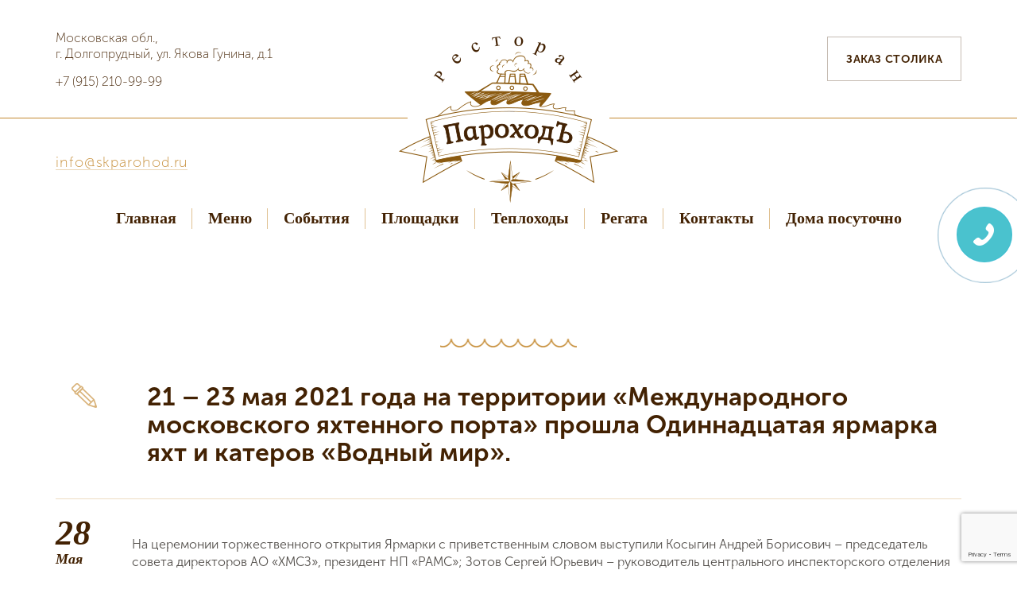

--- FILE ---
content_type: text/html; charset=UTF-8
request_url: https://skparohod.ru/21-23-maya-2021-goda-na-territorii-mezhdunarodnogo-moskovskogo-yaxtennogo-porta-proshla-odinnadcataya-yarmarka-yaxt-i-katerov-vodnyj-mir/
body_size: 83824
content:
<!doctype html>
<html dir="ltr" lang="ru-RU">
<head>
  <meta name="yandex-verification" content="6832b1f7121bd909" />
	<meta charset="UTF-8">
	<meta name="viewport" content="width=device-width, initial-scale=1">
	<link rel="profile" href="https://gmpg.org/xfn/11">
	<!-- Mobile Specific Meta -->
	<meta name="viewport" content="width=device-width, initial-scale=1, shrink-to-fit=no">
	<!-- Favicon-->
	<link rel="shortcut icon" href="https://skparohod.ru/wp-content/themes/parohod/img/fav.png">

	<!-- button pay-->
	<!--
  <script src="https://3dsec.sberbank.ru/demopayment/docsite/assets/js/ipay.js"></script>
<link href="https://3dsec.sberbank.ru/demopayment/docsite/assets/css/modal.css" rel="stylesheet">

<script>
     var ipay = new IPAY({api_token: 'YRF3C5RFICWISEWFR6GJ'});
</script>
<script src="https://3dsec.sberbank.ru/demopayment/docsite/assets/js/ipay-modal.js"></script>
-->

<!--
<script src="https://securepayments.sberbank.ru/payment/docsite/assets/js/ipay.js"></script>
<link href="https://securepayments.sberbank.ru/payment/docsite/assets/css/modal.css" rel="stylesheet">

<script>
     var ipay = new IPAY({api_token: 'YRF3C5RFICWISEWFR6GJ'});
</script>
<script src="https://securepayments.sberbank.ru/payment/docsite/assets/js/ipay-modal.js"></script>
-->


   
	<!-- Google map -->
	<script src="https://maps.googleapis.com/maps/api/js"></script>
  <!--<meta name="google-site-verification" content="tT_xZPBshf0i0DJSDQK4z08CInnniFiL2cB8xLKF8ic" />-->
  <!--<meta name='yandex-verification' content='77b5011c602daa3e' />-->
  <meta name="yandex-verification" content="e15212aa827b0697" />
  <meta name="yandex-verification" content="6832b1f7121bd909" />
	<!--<script async defer src="https://maps.googleapis.com/maps/api/js?key=AIzaSyAo_RSGQop7s9PMeMBugvnYmWtJ48Lqbjc&signed_in=true&callback=initMap"></script>-->
	<title>21 – 23 мая 2021 года на территории «Международного московского яхтенного порта» прошла Одиннадцатая ярмарка яхт и катеров «Водный мир». | ПароходЪ</title>

		<!-- All in One SEO 4.3.3 - aioseo.com -->
		<meta name="robots" content="max-image-preview:large" />
		<link rel="canonical" href="https://skparohod.ru/21-23-maya-2021-goda-na-territorii-mezhdunarodnogo-moskovskogo-yaxtennogo-porta-proshla-odinnadcataya-yarmarka-yaxt-i-katerov-vodnyj-mir/" />
		<meta name="generator" content="All in One SEO (AIOSEO) 4.3.3 " />
		<meta name="google" content="nositelinkssearchbox" />
		<script type="application/ld+json" class="aioseo-schema">
			{"@context":"https:\/\/schema.org","@graph":[{"@type":"Article","@id":"https:\/\/skparohod.ru\/21-23-maya-2021-goda-na-territorii-mezhdunarodnogo-moskovskogo-yaxtennogo-porta-proshla-odinnadcataya-yarmarka-yaxt-i-katerov-vodnyj-mir\/#article","name":"21 \u2013 23 \u043c\u0430\u044f 2021 \u0433\u043e\u0434\u0430 \u043d\u0430 \u0442\u0435\u0440\u0440\u0438\u0442\u043e\u0440\u0438\u0438 \u00ab\u041c\u0435\u0436\u0434\u0443\u043d\u0430\u0440\u043e\u0434\u043d\u043e\u0433\u043e \u043c\u043e\u0441\u043a\u043e\u0432\u0441\u043a\u043e\u0433\u043e \u044f\u0445\u0442\u0435\u043d\u043d\u043e\u0433\u043e \u043f\u043e\u0440\u0442\u0430\u00bb \u043f\u0440\u043e\u0448\u043b\u0430 \u041e\u0434\u0438\u043d\u043d\u0430\u0434\u0446\u0430\u0442\u0430\u044f \u044f\u0440\u043c\u0430\u0440\u043a\u0430 \u044f\u0445\u0442 \u0438 \u043a\u0430\u0442\u0435\u0440\u043e\u0432 \u00ab\u0412\u043e\u0434\u043d\u044b\u0439 \u043c\u0438\u0440\u00bb. | \u041f\u0430\u0440\u043e\u0445\u043e\u0434\u042a","headline":"21 \u2013 23 \u043c\u0430\u044f 2021 \u0433\u043e\u0434\u0430 \u043d\u0430 \u0442\u0435\u0440\u0440\u0438\u0442\u043e\u0440\u0438\u0438 \u00ab\u041c\u0435\u0436\u0434\u0443\u043d\u0430\u0440\u043e\u0434\u043d\u043e\u0433\u043e \u043c\u043e\u0441\u043a\u043e\u0432\u0441\u043a\u043e\u0433\u043e \u044f\u0445\u0442\u0435\u043d\u043d\u043e\u0433\u043e \u043f\u043e\u0440\u0442\u0430\u00bb \u043f\u0440\u043e\u0448\u043b\u0430 \u041e\u0434\u0438\u043d\u043d\u0430\u0434\u0446\u0430\u0442\u0430\u044f \u044f\u0440\u043c\u0430\u0440\u043a\u0430 \u044f\u0445\u0442 \u0438 \u043a\u0430\u0442\u0435\u0440\u043e\u0432 \u00ab\u0412\u043e\u0434\u043d\u044b\u0439 \u043c\u0438\u0440\u00bb.","author":{"@id":"https:\/\/skparohod.ru\/author\/kalashnikov\/#author"},"publisher":{"@id":"https:\/\/skparohod.ru\/#organization"},"image":{"@type":"ImageObject","url":"https:\/\/skparohod.ru\/wp-content\/uploads\/2021\/05\/\u0433\u043b\u0430\u0432\u043d\u043e\u0435-\u0444\u043e\u0442\u043e-5.jpg","width":1024,"height":683},"datePublished":"2021-05-28T09:02:50+00:00","dateModified":"2021-05-28T09:02:50+00:00","inLanguage":"ru-RU","mainEntityOfPage":{"@id":"https:\/\/skparohod.ru\/21-23-maya-2021-goda-na-territorii-mezhdunarodnogo-moskovskogo-yaxtennogo-porta-proshla-odinnadcataya-yarmarka-yaxt-i-katerov-vodnyj-mir\/#webpage"},"isPartOf":{"@id":"https:\/\/skparohod.ru\/21-23-maya-2021-goda-na-territorii-mezhdunarodnogo-moskovskogo-yaxtennogo-porta-proshla-odinnadcataya-yarmarka-yaxt-i-katerov-vodnyj-mir\/#webpage"},"articleSection":"\u041d\u043e\u0432\u043e\u0441\u0442\u0438"},{"@type":"BreadcrumbList","@id":"https:\/\/skparohod.ru\/21-23-maya-2021-goda-na-territorii-mezhdunarodnogo-moskovskogo-yaxtennogo-porta-proshla-odinnadcataya-yarmarka-yaxt-i-katerov-vodnyj-mir\/#breadcrumblist","itemListElement":[{"@type":"ListItem","@id":"https:\/\/skparohod.ru\/#listItem","position":1,"item":{"@type":"WebPage","@id":"https:\/\/skparohod.ru\/","name":"\u0413\u043b\u0430\u0432\u043d\u0430\u044f","description":"\u041f\u0430\u0440\u043e\u0445\u043e\u0434\u042a - \u044d\u0442\u043e \u0440\u0435\u0441\u0442\u043e\u0440\u0430\u043d \u043d\u0430 \u0432\u043e\u0434\u0435 \u0432 \u041c\u043e\u0441\u043a\u0432\u0435, \u043e\u0441\u0443\u0449\u0435\u0441\u0442\u0432\u043b\u044f\u044e\u0449\u0438\u0439 \u043f\u0440\u043e\u0433\u0443\u043b\u043a\u0438 \u0441 \u0431\u0430\u043d\u043a\u0435\u0442\u043e\u043c \u043f\u043e \u041c\u043e\u0441\u043a\u0432\u0435 \u0440\u0435\u043a\u0435. \u041f\u0440\u0438\u0441\u043e\u0435\u0434\u0438\u043d\u044f\u0439\u0442\u0435\u0441\u044c \u043a \u0443\u0432\u043b\u0435\u043a\u0430\u0442\u0435\u043b\u044c\u043d\u043e\u0439 \u043f\u0440\u043e\u0433\u0443\u043b\u043a\u0435 \u043d\u0430 \u043d\u0430\u0448\u0438\u0445 \u0442\u0435\u043f\u043b\u043e\u0445\u043e\u0434\u0430\u0445.","url":"https:\/\/skparohod.ru\/"},"nextItem":"https:\/\/skparohod.ru\/21-23-maya-2021-goda-na-territorii-mezhdunarodnogo-moskovskogo-yaxtennogo-porta-proshla-odinnadcataya-yarmarka-yaxt-i-katerov-vodnyj-mir\/#listItem"},{"@type":"ListItem","@id":"https:\/\/skparohod.ru\/21-23-maya-2021-goda-na-territorii-mezhdunarodnogo-moskovskogo-yaxtennogo-porta-proshla-odinnadcataya-yarmarka-yaxt-i-katerov-vodnyj-mir\/#listItem","position":2,"item":{"@type":"WebPage","@id":"https:\/\/skparohod.ru\/21-23-maya-2021-goda-na-territorii-mezhdunarodnogo-moskovskogo-yaxtennogo-porta-proshla-odinnadcataya-yarmarka-yaxt-i-katerov-vodnyj-mir\/","name":"21 \u2013 23 \u043c\u0430\u044f 2021 \u0433\u043e\u0434\u0430 \u043d\u0430 \u0442\u0435\u0440\u0440\u0438\u0442\u043e\u0440\u0438\u0438 \u00ab\u041c\u0435\u0436\u0434\u0443\u043d\u0430\u0440\u043e\u0434\u043d\u043e\u0433\u043e \u043c\u043e\u0441\u043a\u043e\u0432\u0441\u043a\u043e\u0433\u043e \u044f\u0445\u0442\u0435\u043d\u043d\u043e\u0433\u043e \u043f\u043e\u0440\u0442\u0430\u00bb \u043f\u0440\u043e\u0448\u043b\u0430 \u041e\u0434\u0438\u043d\u043d\u0430\u0434\u0446\u0430\u0442\u0430\u044f \u044f\u0440\u043c\u0430\u0440\u043a\u0430 \u044f\u0445\u0442 \u0438 \u043a\u0430\u0442\u0435\u0440\u043e\u0432 \u00ab\u0412\u043e\u0434\u043d\u044b\u0439 \u043c\u0438\u0440\u00bb.","url":"https:\/\/skparohod.ru\/21-23-maya-2021-goda-na-territorii-mezhdunarodnogo-moskovskogo-yaxtennogo-porta-proshla-odinnadcataya-yarmarka-yaxt-i-katerov-vodnyj-mir\/"},"previousItem":"https:\/\/skparohod.ru\/#listItem"}]},{"@type":"Organization","@id":"https:\/\/skparohod.ru\/#organization","name":"\u041f\u0430\u0440\u043e\u0445\u043e\u0434\u042a","url":"https:\/\/skparohod.ru\/"},{"@type":"Person","@id":"https:\/\/skparohod.ru\/author\/kalashnikov\/#author","url":"https:\/\/skparohod.ru\/author\/kalashnikov\/","name":"kalashnikov","image":{"@type":"ImageObject","@id":"https:\/\/skparohod.ru\/21-23-maya-2021-goda-na-territorii-mezhdunarodnogo-moskovskogo-yaxtennogo-porta-proshla-odinnadcataya-yarmarka-yaxt-i-katerov-vodnyj-mir\/#authorImage","url":"https:\/\/secure.gravatar.com\/avatar\/664aab6a30bcfd38ed0047cf42730719?s=96&d=mm&r=g","width":96,"height":96,"caption":"kalashnikov"}},{"@type":"WebPage","@id":"https:\/\/skparohod.ru\/21-23-maya-2021-goda-na-territorii-mezhdunarodnogo-moskovskogo-yaxtennogo-porta-proshla-odinnadcataya-yarmarka-yaxt-i-katerov-vodnyj-mir\/#webpage","url":"https:\/\/skparohod.ru\/21-23-maya-2021-goda-na-territorii-mezhdunarodnogo-moskovskogo-yaxtennogo-porta-proshla-odinnadcataya-yarmarka-yaxt-i-katerov-vodnyj-mir\/","name":"21 \u2013 23 \u043c\u0430\u044f 2021 \u0433\u043e\u0434\u0430 \u043d\u0430 \u0442\u0435\u0440\u0440\u0438\u0442\u043e\u0440\u0438\u0438 \u00ab\u041c\u0435\u0436\u0434\u0443\u043d\u0430\u0440\u043e\u0434\u043d\u043e\u0433\u043e \u043c\u043e\u0441\u043a\u043e\u0432\u0441\u043a\u043e\u0433\u043e \u044f\u0445\u0442\u0435\u043d\u043d\u043e\u0433\u043e \u043f\u043e\u0440\u0442\u0430\u00bb \u043f\u0440\u043e\u0448\u043b\u0430 \u041e\u0434\u0438\u043d\u043d\u0430\u0434\u0446\u0430\u0442\u0430\u044f \u044f\u0440\u043c\u0430\u0440\u043a\u0430 \u044f\u0445\u0442 \u0438 \u043a\u0430\u0442\u0435\u0440\u043e\u0432 \u00ab\u0412\u043e\u0434\u043d\u044b\u0439 \u043c\u0438\u0440\u00bb. | \u041f\u0430\u0440\u043e\u0445\u043e\u0434\u042a","inLanguage":"ru-RU","isPartOf":{"@id":"https:\/\/skparohod.ru\/#website"},"breadcrumb":{"@id":"https:\/\/skparohod.ru\/21-23-maya-2021-goda-na-territorii-mezhdunarodnogo-moskovskogo-yaxtennogo-porta-proshla-odinnadcataya-yarmarka-yaxt-i-katerov-vodnyj-mir\/#breadcrumblist"},"author":{"@id":"https:\/\/skparohod.ru\/author\/kalashnikov\/#author"},"creator":{"@id":"https:\/\/skparohod.ru\/author\/kalashnikov\/#author"},"image":{"@type":"ImageObject","url":"https:\/\/skparohod.ru\/wp-content\/uploads\/2021\/05\/\u0433\u043b\u0430\u0432\u043d\u043e\u0435-\u0444\u043e\u0442\u043e-5.jpg","@id":"https:\/\/skparohod.ru\/#mainImage","width":1024,"height":683},"primaryImageOfPage":{"@id":"https:\/\/skparohod.ru\/21-23-maya-2021-goda-na-territorii-mezhdunarodnogo-moskovskogo-yaxtennogo-porta-proshla-odinnadcataya-yarmarka-yaxt-i-katerov-vodnyj-mir\/#mainImage"},"datePublished":"2021-05-28T09:02:50+00:00","dateModified":"2021-05-28T09:02:50+00:00"},{"@type":"WebSite","@id":"https:\/\/skparohod.ru\/#website","url":"https:\/\/skparohod.ru\/","name":"\u041f\u0430\u0440\u043e\u0445\u043e\u0434\u042a","description":"\u0420\u0435\u0441\u0442\u043e\u0440\u0430\u043d \u043d\u0430 \u0432\u043e\u0434\u0435 \u041f\u0430\u0440\u043e\u0445\u043e\u0434\u042a, \u041c\u043e\u0441\u043a\u0432\u0430 \u2013 \u0414\u043e\u043b\u0433\u043e\u043f\u0440\u0443\u0434\u043d\u044b\u0439. \u041e\u0442\u0434\u044b\u0445 \u0443 \u0432\u043e\u0434\u044b \u043e\u0442 Skparohod","inLanguage":"ru-RU","publisher":{"@id":"https:\/\/skparohod.ru\/#organization"}}]}
		</script>
		<!-- All in One SEO -->


<!-- Open Graph Meta Tags generated by MashShare 3.6.1 - https://mashshare.net -->
<meta property="og:type" content="article" /> 
<meta property="og:title" content="21 – 23 мая 2021 года на территории «Международного московского яхтенного порта» прошла Одиннадцатая ярмарка яхт и катеров «Водный мир»." />
<meta property="og:description" content="На церемонии торжественного открытия Ярмарки с приветственным словом выступили Косыгин Андрей Борисович - председатель совета директоров АО «ХМСЗ», президент НП «РАМС»; Зотов Сергей Юрьевич – руководитель центрального инспекторского отделения ГИМС МЧС России по Московской области;" />
<meta property="og:image" content="https://skparohod.ru/wp-content/uploads/2021/05/главное-фото-5.jpg" />
<meta property="og:url" content="https://skparohod.ru/21-23-maya-2021-goda-na-territorii-mezhdunarodnogo-moskovskogo-yaxtennogo-porta-proshla-odinnadcataya-yarmarka-yaxt-i-katerov-vodnyj-mir/" />
<meta property="og:site_name" content="ПароходЪ" />
<meta property="article:publisher" content="https://www.facebook.com/profile.php?id=100010061021259" />
<meta property="article:published_time" content="2021-05-28T12:02:50+00:00" />
<meta property="article:modified_time" content="2021-05-28T12:02:50+00:00" />
<meta property="og:updated_time" content="2021-05-28T12:02:50+00:00" />
<!-- Open Graph Meta Tags generated by MashShare 3.6.1 - https://www.mashshare.net -->
<!-- Twitter Card generated by MashShare 3.6.1 - https://www.mashshare.net -->
<meta property="og:image:width" content="1024" />
<meta property="og:image:height" content="683" />
<meta name="twitter:card" content="summary_large_image">
<meta name="twitter:title" content="21 – 23 мая 2021 года на территории «Международного московского яхтенного порта» прошла Одиннадцатая ярмарка яхт и катеров «Водный мир».">
<meta name="twitter:description" content="На церемонии торжественного открытия Ярмарки с приветственным словом выступили Косыгин Андрей Борисович - председатель совета директоров АО «ХМСЗ», президент НП «РАМС»; Зотов Сергей Юрьевич – руководитель центрального инспекторского отделения ГИМС МЧС России по Московской области;">
<meta name="twitter:image" content="https://skparohod.ru/wp-content/uploads/2021/05/главное-фото-5.jpg">
<!-- Twitter Card generated by MashShare 3.6.1 - https://www.mashshare.net -->

<link rel='dns-prefetch' href='//www.google.com' />
<link rel='dns-prefetch' href='//s.w.org' />
<link rel="alternate" type="application/rss+xml" title="ПароходЪ &raquo; Лента" href="https://skparohod.ru/feed/" />
<link rel="alternate" type="application/rss+xml" title="ПароходЪ &raquo; Лента комментариев" href="https://skparohod.ru/comments/feed/" />
		<script type="text/javascript">
			window._wpemojiSettings = {"baseUrl":"https:\/\/s.w.org\/images\/core\/emoji\/12.0.0-1\/72x72\/","ext":".png","svgUrl":"https:\/\/s.w.org\/images\/core\/emoji\/12.0.0-1\/svg\/","svgExt":".svg","source":{"concatemoji":"https:\/\/skparohod.ru\/wp-includes\/js\/wp-emoji-release.min.js?ver=5.2.21"}};
			!function(e,a,t){var n,r,o,i=a.createElement("canvas"),p=i.getContext&&i.getContext("2d");function s(e,t){var a=String.fromCharCode;p.clearRect(0,0,i.width,i.height),p.fillText(a.apply(this,e),0,0);e=i.toDataURL();return p.clearRect(0,0,i.width,i.height),p.fillText(a.apply(this,t),0,0),e===i.toDataURL()}function c(e){var t=a.createElement("script");t.src=e,t.defer=t.type="text/javascript",a.getElementsByTagName("head")[0].appendChild(t)}for(o=Array("flag","emoji"),t.supports={everything:!0,everythingExceptFlag:!0},r=0;r<o.length;r++)t.supports[o[r]]=function(e){if(!p||!p.fillText)return!1;switch(p.textBaseline="top",p.font="600 32px Arial",e){case"flag":return s([55356,56826,55356,56819],[55356,56826,8203,55356,56819])?!1:!s([55356,57332,56128,56423,56128,56418,56128,56421,56128,56430,56128,56423,56128,56447],[55356,57332,8203,56128,56423,8203,56128,56418,8203,56128,56421,8203,56128,56430,8203,56128,56423,8203,56128,56447]);case"emoji":return!s([55357,56424,55356,57342,8205,55358,56605,8205,55357,56424,55356,57340],[55357,56424,55356,57342,8203,55358,56605,8203,55357,56424,55356,57340])}return!1}(o[r]),t.supports.everything=t.supports.everything&&t.supports[o[r]],"flag"!==o[r]&&(t.supports.everythingExceptFlag=t.supports.everythingExceptFlag&&t.supports[o[r]]);t.supports.everythingExceptFlag=t.supports.everythingExceptFlag&&!t.supports.flag,t.DOMReady=!1,t.readyCallback=function(){t.DOMReady=!0},t.supports.everything||(n=function(){t.readyCallback()},a.addEventListener?(a.addEventListener("DOMContentLoaded",n,!1),e.addEventListener("load",n,!1)):(e.attachEvent("onload",n),a.attachEvent("onreadystatechange",function(){"complete"===a.readyState&&t.readyCallback()})),(n=t.source||{}).concatemoji?c(n.concatemoji):n.wpemoji&&n.twemoji&&(c(n.twemoji),c(n.wpemoji)))}(window,document,window._wpemojiSettings);
		</script>
		<style type="text/css">
img.wp-smiley,
img.emoji {
	display: inline !important;
	border: none !important;
	box-shadow: none !important;
	height: 1em !important;
	width: 1em !important;
	margin: 0 .07em !important;
	vertical-align: -0.1em !important;
	background: none !important;
	padding: 0 !important;
}
</style>
	<link rel='stylesheet' id='wp-block-library-css'  href='https://skparohod.ru/wp-includes/css/dist/block-library/style.min.css?ver=5.2.21' type='text/css' media='all' />
<link rel='stylesheet' id='contact-form-7-css'  href='https://skparohod.ru/wp-content/plugins/contact-form-7/includes/css/styles.css?ver=5.1.6' type='text/css' media='all' />
<link rel='stylesheet' id='vi-style-css'  href='https://skparohod.ru/wp-content/plugins/for-the-visually-impaired/css/styles.css?ver=5.2.21' type='text/css' media='all' />
<style id='vi-style-inline-css' type='text/css'>

		.vi-on-img-button{
  background: url(https://skparohod.ru/wp-content/plugins/for-the-visually-impaired/img/icon_16.png) 100% 100% no-repeat;
  background-size: contain;
    display: inline-block;
    vertical-align: middle;
    height: 16px;
    width: 16px;
    text-decoration: none;
    outline: 0;
		}
#bt_widget-vi-on a {
	text-align: center;
	cursor: pointer;
	background: #ddbf8d;
	box-shadow: 0 -3px 0 rgba(0, 0, 0, 0.1) inset;
	border: 0 none;
	border-radius: 6px;
	overflow: hidden;
    font-size: 15px;
    padding: 13px 18px 16px;
	text-decoration: none;
	display: inline-block;
	font-family: arial;
    font-weight: 700;
	line-height: 100%;
	text-shadow: 1px 1px 0 rgba(0, 0, 0, 0.12);
	margin-top: -3px;
    color: #000000;
    border-radius: 10px;
    vertical-align:middle;

}


#bt_widget-vi-on a:hover {
	-o-box-shadow: 0 -1px 0 rgba(0, 0, 0, 0.14) inset;
	-moz-box-shadow: 0 -1px 0 rgba(0, 0, 0, 0.14) inset;
	-webkit-box-shadow: 0 -1px 0 rgba(0, 0, 0, 0.14) inset;
	box-shadow: 0 -1px 0 rgba(0, 0, 0, 0.14) inset;
	text-decoration: underline;	
}

#bt_widget-vi-on .vi_widget_img {
    vertical-align:middle;
}
#bt_widget-vi-on  {
	    position: relative;
    top: 0;
    left: 0;
    color: #000000;
    font-size: 18px;
    letter-spacing: 0;
    text-align: center;
}
.vi-close{
	vertical-align: middle;
	text-align: center;
	display: flex;
	justify-content: center;
	align-items: center;
	font-size: 16px;
	text-decoration: none;
	font-weight: bold;
	vertical-align: middle;
	word-break: break-all;
    word-wrap: break-word;

}
.bt_widget-vi{
	vertical-align: middle;
	text-align: center;
	
}
		
		
</style>
<link rel='stylesheet' id='mashsb-styles-css'  href='https://skparohod.ru/wp-content/plugins/mashsharer/assets/css/mashsb.min.css?ver=3.6.1' type='text/css' media='all' />
<style id='mashsb-styles-inline-css' type='text/css'>
.mashsb-count {color:#cccccc;}@media only screen and (min-width:568px){.mashsb-buttons a {min-width: 177px;}}
</style>
<link rel='stylesheet' id='mashnet-styles-css'  href='https://skparohod.ru/wp-content/plugins/mashshare-networks/assets/css/mashnet.min.css?ver=2.3.8' type='text/css' media='all' />
<link rel='stylesheet' id='parohod-style-css'  href='https://skparohod.ru/wp-content/themes/parohod/style.css?ver=5.2.21' type='text/css' media='all' />
<link rel='stylesheet' id='themastyle-css'  href='https://skparohod.ru/wp-content/themes/parohod/style.css?ver=5.2.21' type='text/css' media='all' />
<link rel='stylesheet' id='main-css'  href='https://skparohod.ru/wp-content/themes/parohod/css/style.css?ver=5.2.21' type='text/css' media='all' />
<link rel="stylesheet" type="text/css" href="https://skparohod.ru/wp-content/plugins/smart-slider-3/Public/SmartSlider3/Application/Frontend/Assets/dist/smartslider.min.css?ver=78442573" media="all">
<style data-related="n2-ss-9">div#n2-ss-9 .n2-ss-slider-1{display:grid;position:relative;}div#n2-ss-9 .n2-ss-slider-2{display:grid;position:relative;overflow:hidden;padding:0px 0px 0px 0px;border:0px solid RGBA(62,62,62,1);border-radius:0px;background-clip:padding-box;background-repeat:repeat;background-position:50% 50%;background-size:cover;background-attachment:scroll;z-index:1;}div#n2-ss-9:not(.n2-ss-loaded) .n2-ss-slider-2{background-image:none !important;}div#n2-ss-9 .n2-ss-slider-3{display:grid;grid-template-areas:'cover';position:relative;overflow:hidden;z-index:10;}div#n2-ss-9 .n2-ss-slider-3 > *{grid-area:cover;}div#n2-ss-9 .n2-ss-slide-backgrounds,div#n2-ss-9 .n2-ss-slider-3 > .n2-ss-divider{position:relative;}div#n2-ss-9 .n2-ss-slide-backgrounds{z-index:10;}div#n2-ss-9 .n2-ss-slide-backgrounds > *{overflow:hidden;}div#n2-ss-9 .n2-ss-slide-background{transform:translateX(-100000px);}div#n2-ss-9 .n2-ss-slider-4{place-self:center;position:relative;width:100%;height:100%;z-index:20;display:grid;grid-template-areas:'slide';}div#n2-ss-9 .n2-ss-slider-4 > *{grid-area:slide;}div#n2-ss-9.n2-ss-full-page--constrain-ratio .n2-ss-slider-4{height:auto;}div#n2-ss-9 .n2-ss-slide{display:grid;place-items:center;grid-auto-columns:100%;position:relative;z-index:20;-webkit-backface-visibility:hidden;transform:translateX(-100000px);}div#n2-ss-9 .n2-ss-slide{perspective:1500px;}div#n2-ss-9 .n2-ss-slide-active{z-index:21;}.n2-ss-background-animation{position:absolute;top:0;left:0;width:100%;height:100%;z-index:3;}div#n2-ss-9 .nextend-arrow{cursor:pointer;overflow:hidden;line-height:0 !important;z-index:18;-webkit-user-select:none;}div#n2-ss-9 .nextend-arrow img{position:relative;display:block;}div#n2-ss-9 .nextend-arrow img.n2-arrow-hover-img{display:none;}div#n2-ss-9 .nextend-arrow:FOCUS img.n2-arrow-hover-img,div#n2-ss-9 .nextend-arrow:HOVER img.n2-arrow-hover-img{display:inline;}div#n2-ss-9 .nextend-arrow:FOCUS img.n2-arrow-normal-img,div#n2-ss-9 .nextend-arrow:HOVER img.n2-arrow-normal-img{display:none;}div#n2-ss-9 .nextend-arrow-animated{overflow:hidden;}div#n2-ss-9 .nextend-arrow-animated > div{position:relative;}div#n2-ss-9 .nextend-arrow-animated .n2-active{position:absolute;}div#n2-ss-9 .nextend-arrow-animated-fade{transition:background 0.3s, opacity 0.4s;}div#n2-ss-9 .nextend-arrow-animated-horizontal > div{transition:all 0.4s;transform:none;}div#n2-ss-9 .nextend-arrow-animated-horizontal .n2-active{top:0;}div#n2-ss-9 .nextend-arrow-previous.nextend-arrow-animated-horizontal .n2-active{left:100%;}div#n2-ss-9 .nextend-arrow-next.nextend-arrow-animated-horizontal .n2-active{right:100%;}div#n2-ss-9 .nextend-arrow-previous.nextend-arrow-animated-horizontal:HOVER > div,div#n2-ss-9 .nextend-arrow-previous.nextend-arrow-animated-horizontal:FOCUS > div{transform:translateX(-100%);}div#n2-ss-9 .nextend-arrow-next.nextend-arrow-animated-horizontal:HOVER > div,div#n2-ss-9 .nextend-arrow-next.nextend-arrow-animated-horizontal:FOCUS > div{transform:translateX(100%);}div#n2-ss-9 .nextend-arrow-animated-vertical > div{transition:all 0.4s;transform:none;}div#n2-ss-9 .nextend-arrow-animated-vertical .n2-active{left:0;}div#n2-ss-9 .nextend-arrow-previous.nextend-arrow-animated-vertical .n2-active{top:100%;}div#n2-ss-9 .nextend-arrow-next.nextend-arrow-animated-vertical .n2-active{bottom:100%;}div#n2-ss-9 .nextend-arrow-previous.nextend-arrow-animated-vertical:HOVER > div,div#n2-ss-9 .nextend-arrow-previous.nextend-arrow-animated-vertical:FOCUS > div{transform:translateY(-100%);}div#n2-ss-9 .nextend-arrow-next.nextend-arrow-animated-vertical:HOVER > div,div#n2-ss-9 .nextend-arrow-next.nextend-arrow-animated-vertical:FOCUS > div{transform:translateY(100%);}div#n2-ss-9 .n2-ss-slide-limiter{max-width:3000px;}div#n2-ss-9 .n-uc-wsSqztOQMWAY{padding:0px 0px 0px 0px}div#n2-ss-9 .n-uc-Hc84aA3daFH9{padding:0px 0px 0px 0px}div#n2-ss-9 .n-uc-0jDQE4iEOZy9{padding:0px 0px 0px 0px}div#n2-ss-9 .n-uc-9VjuVObBmbc5{padding:0px 0px 0px 0px}div#n2-ss-9 .n-uc-A4OwVg3Co4sY{padding:0px 0px 0px 0px}div#n2-ss-9 .n-uc-p3sbic2l41mC{padding:0px 0px 0px 0px}div#n2-ss-9 .n-uc-GwZ9Qe0zDcYo{padding:0px 0px 0px 0px}div#n2-ss-9 .n-uc-BWl1fbwnT63I{padding:0px 0px 0px 0px}div#n2-ss-9 .n-uc-GSqWD4Q63Eyl{padding:0px 0px 0px 0px}div#n2-ss-9 .n-uc-4wSNoRa7jad4{padding:0px 0px 0px 0px}div#n2-ss-9 .n-uc-L8wbj4jkTjnE{padding:0px 0px 0px 0px}div#n2-ss-9 .nextend-arrow img{width: 32px}@media (min-width: 1200px){div#n2-ss-9 [data-hide-desktopportrait="1"]{display: none !important;}}@media (orientation: landscape) and (max-width: 1199px) and (min-width: 901px),(orientation: portrait) and (max-width: 1199px) and (min-width: 701px){div#n2-ss-9 [data-hide-tabletportrait="1"]{display: none !important;}}@media (orientation: landscape) and (max-width: 900px),(orientation: portrait) and (max-width: 700px){div#n2-ss-9 [data-hide-mobileportrait="1"]{display: none !important;}div#n2-ss-9 .nextend-arrow img{width: 16px}}</style>
<script>if (document.location.protocol != "https:") { document.location = document.URL.replace(/^http:/i, "https:"); }</script><script type='text/javascript' src='https://skparohod.ru/wp-includes/js/jquery/jquery.js?ver=1.12.4-wp'></script>
<script type='text/javascript' src='https://skparohod.ru/wp-includes/js/jquery/jquery-migrate.min.js?ver=1.4.1'></script>
<script type='text/javascript' src='https://skparohod.ru/wp-content/plugins/for-the-visually-impaired/js/js.cookie.js?ver=2.1.0'></script>
<script type='text/javascript'>
/* <![CDATA[ */
var js_vi_script = {"txt_size":"26","sxema":"1","image":"1","font":"1","kerning":"2","line":"2","allbackgrnd":"1","reload_page":"0","auto_p_on":"0","scrool_panel":"","btxt":"","btxt2":"\u0412 \u043d\u043e\u0440\u043c\u0430\u043b\u044c\u043d\u044b\u0439 \u0440\u0435\u0436\u0438\u043c","btxtcolor":"#000000","bcolor":"#ddbf8d","img_close2":"<img src=\"https:\/\/skparohod.ru\/wp-content\/plugins\/for-the-visually-impaired\/img\/icon_16x.png\" class=\"vi_widget_img\">","razmer_images":"0","fs_title1":"\u041c\u0430\u043b\u0435\u043d\u044c\u043a\u0438\u0439 \u0440\u0430\u0437\u043c\u0435\u0440 \u0448\u0440\u0438\u0444\u0442\u0430","fs_title2":"\u0423\u043c\u0435\u043d\u044c\u0448\u0435\u043d\u043d\u044b\u0439 \u0440\u0430\u0437\u043c\u0435\u0440 \u0448\u0440\u0438\u0444\u0442\u0430","fs_title3":"\u041d\u043e\u0440\u043c\u0430\u043b\u044c\u043d\u044b\u0439 \u0440\u0430\u0437\u043c\u0435\u0440 \u0448\u0440\u0438\u0444\u0442\u0430","fs_title4":"\u0423\u0432\u0435\u043b\u0438\u0447\u0435\u043d\u043d\u044b\u0439 \u0440\u0430\u0437\u043c\u0435\u0440 \u0448\u0440\u0438\u0444\u0442\u0430","fs_title5":"\u0411\u043e\u043b\u044c\u0448\u043e\u0439 \u0440\u0430\u0437\u043c\u0435\u0440 \u0448\u0440\u0438\u0444\u0442\u0430","sxem_title":"\u0426","sxem_title1":"\u0426\u0432\u0435\u0442\u043e\u0432\u0430\u044f \u0441\u0445\u0435\u043c\u0430: \u0427\u0435\u0440\u043d\u044b\u043c \u043f\u043e \u0431\u0435\u043b\u043e\u043c\u0443","sxem_title2":"\u0426\u0432\u0435\u0442\u043e\u0432\u0430\u044f \u0441\u0445\u0435\u043c\u0430: \u0411\u0435\u043b\u044b\u043c \u043f\u043e \u0447\u0435\u0440\u043d\u043e\u043c\u0443","sxem_title3":"\u0426\u0432\u0435\u0442\u043e\u0432\u0430\u044f \u0441\u0445\u0435\u043c\u0430: \u0422\u0435\u043c\u043d\u043e-\u0441\u0438\u043d\u0438\u043c \u043f\u043e \u0433\u043e\u043b\u0443\u0431\u043e\u043c\u0443","sxem_title4":"\u0426\u0432\u0435\u0442\u043e\u0432\u0430\u044f \u0441\u0445\u0435\u043c\u0430: \u041a\u043e\u0440\u0438\u0447\u043d\u0435\u0432\u044b\u043c \u043f\u043e \u0431\u0435\u0436\u0435\u0432\u043e\u043c\u0443","sxem_title5":"\u0426\u0432\u0435\u0442\u043e\u0432\u0430\u044f \u0441\u0445\u0435\u043c\u0430: \u0417\u0435\u043b\u0435\u043d\u044b\u043c \u043f\u043e \u0442\u0435\u043c\u043d\u043e-\u043a\u043e\u0440\u0438\u0447\u043d\u0435\u0432\u043e\u043c\u0443","img_title_on":"\u0412\u043a\u043b\u044e\u0447\u0438\u0442\u044c \u0438\u0437\u043e\u0431\u0440\u0430\u0436\u0435\u043d\u0438\u044f","img_title_gs":"\u0427\u0435\u0440\u043d\u043e-\u0431\u0435\u043b\u044b\u0435 \u0438\u0437\u043e\u0431\u0440\u0430\u0436\u0435\u043d\u0438\u044f","img_title_off":"\u041e\u0442\u043a\u043b\u044e\u0447\u0438\u0442\u044c \u0438\u0437\u043e\u0431\u0440\u0430\u0436\u0435\u043d\u0438\u044f","setting_title":"\u041d\u0430\u0441\u0442\u0440\u043e\u0439\u043a\u0438","close_title":"\u0412\u0435\u0440\u043d\u0443\u0442\u044c\u0441\u044f \u0432 \u043e\u0431\u044b\u0447\u043d\u044b\u0439 \u0440\u0435\u0436\u0438\u043c","settings_title":"\u041d\u0430\u0441\u0442\u0440\u043e\u0439\u043a\u0438 \u0448\u0440\u0438\u0444\u0442\u0430","setfont_title":"\u0412\u044b\u0431\u0435\u0440\u0438\u0442\u0435 \u0448\u0440\u0438\u0444\u0442","setsplet":"\u0418\u043d\u0442\u0435\u0440\u0432\u0430\u043b \u043c\u0435\u0436\u0434\u0443 \u0431\u0443\u043a\u0432\u0430\u043c\u0438","setspline":"\u0418\u043d\u0442\u0435\u0440\u0432\u0430\u043b \u043c\u0435\u0436\u0434\u0443 \u0441\u0442\u0440\u043e\u043a\u0430\u043c\u0438","standart":"\u0421\u0442\u0430\u043d\u0434\u0430\u0440\u0442\u043d\u044b\u0439","average":"\u0421\u0440\u0435\u0434\u043d\u0438\u0439","big":"\u0411\u043e\u043b\u044c\u0448\u043e\u0439","sel_sxem":"\u0412\u044b\u0431\u043e\u0440 \u0446\u0432\u0435\u0442\u043e\u0432\u043e\u0439 \u0441\u0445\u0435\u043c\u044b","closepanel":"\u0417\u0430\u043a\u0440\u044b\u0442\u044c \u043f\u0430\u043d\u0435\u043b\u044c","defsetpanel":"\u0412\u0435\u0440\u043d\u0443\u0442\u044c \u0441\u0442\u0430\u043d\u0434\u0430\u0440\u0442\u043d\u044b\u0435 \u043d\u0430\u0441\u0442\u0440\u043e\u0439\u043a\u0438","noimgdescr":"\u043d\u0435\u0442 \u043e\u043f\u0438\u0441\u0430\u043d\u0438\u044f \u043a \u0438\u0437\u043e\u0431\u0440\u0430\u0436\u0435\u043d\u0438\u044e","picture":"\u0418\u0437\u043e\u0431\u0440\u0430\u0436\u0435\u043d\u0438\u0435"};
/* ]]> */
</script>
<script type='text/javascript' src='https://skparohod.ru/wp-content/plugins/for-the-visually-impaired/js/js.for.the.visually.impaired.js?ver=0.53'></script>
<script type='text/javascript'>
/* <![CDATA[ */
var mashsb = {"shares":"0","round_shares":"1","animate_shares":"0","dynamic_buttons":"0","share_url":"https:\/\/skparohod.ru\/21-23-maya-2021-goda-na-territorii-mezhdunarodnogo-moskovskogo-yaxtennogo-porta-proshla-odinnadcataya-yarmarka-yaxt-i-katerov-vodnyj-mir\/","title":"21+%E2%80%93+23+%D0%BC%D0%B0%D1%8F+2021+%D0%B3%D0%BE%D0%B4%D0%B0+%D0%BD%D0%B0+%D1%82%D0%B5%D1%80%D1%80%D0%B8%D1%82%D0%BE%D1%80%D0%B8%D0%B8+%C2%AB%D0%9C%D0%B5%D0%B6%D0%B4%D1%83%D0%BD%D0%B0%D1%80%D0%BE%D0%B4%D0%BD%D0%BE%D0%B3%D0%BE+%D0%BC%D0%BE%D1%81%D0%BA%D0%BE%D0%B2%D1%81%D0%BA%D0%BE%D0%B3%D0%BE+%D1%8F%D1%85%D1%82%D0%B5%D0%BD%D0%BD%D0%BE%D0%B3%D0%BE+%D0%BF%D0%BE%D1%80%D1%82%D0%B0%C2%BB+%D0%BF%D1%80%D0%BE%D1%88%D0%BB%D0%B0+%D0%9E%D0%B4%D0%B8%D0%BD%D0%BD%D0%B0%D0%B4%D1%86%D0%B0%D1%82%D0%B0%D1%8F+%D1%8F%D1%80%D0%BC%D0%B0%D1%80%D0%BA%D0%B0+%D1%8F%D1%85%D1%82+%D0%B8+%D0%BA%D0%B0%D1%82%D0%B5%D1%80%D0%BE%D0%B2+%C2%AB%D0%92%D0%BE%D0%B4%D0%BD%D1%8B%D0%B9+%D0%BC%D0%B8%D1%80%C2%BB.","image":"https:\/\/skparohod.ru\/wp-content\/uploads\/2021\/05\/\u0433\u043b\u0430\u0432\u043d\u043e\u0435-\u0444\u043e\u0442\u043e-5.jpg","desc":"\u041d\u0430 \u0446\u0435\u0440\u0435\u043c\u043e\u043d\u0438\u0438 \u0442\u043e\u0440\u0436\u0435\u0441\u0442\u0432\u0435\u043d\u043d\u043e\u0433\u043e \u043e\u0442\u043a\u0440\u044b\u0442\u0438\u044f \u042f\u0440\u043c\u0430\u0440\u043a\u0438 \u0441 \u043f\u0440\u0438\u0432\u0435\u0442\u0441\u0442\u0432\u0435\u043d\u043d\u044b\u043c \u0441\u043b\u043e\u0432\u043e\u043c \u0432\u044b\u0441\u0442\u0443\u043f\u0438\u043b\u0438 \u041a\u043e\u0441\u044b\u0433\u0438\u043d \u0410\u043d\u0434\u0440\u0435\u0439 \u0411\u043e\u0440\u0438\u0441\u043e\u0432\u0438\u0447 - \u043f\u0440\u0435\u0434\u0441\u0435\u0434\u0430\u0442\u0435\u043b\u044c \u0441\u043e\u0432\u0435\u0442\u0430 \u0434\u0438\u0440\u0435\u043a\u0442\u043e\u0440\u043e\u0432 \u0410\u041e \u00ab\u0425\u041c\u0421\u0417\u00bb, \u043f\u0440\u0435\u0437\u0438\u0434\u0435\u043d\u0442 \u041d\u041f \u00ab\u0420\u0410\u041c\u0421\u00bb; \u0417\u043e\u0442\u043e\u0432 \u0421\u0435\u0440\u0433\u0435\u0439 \u042e\u0440\u044c\u0435\u0432\u0438\u0447 \u2013 \u0440\u0443\u043a\u043e\u0432\u043e\u0434\u0438\u0442\u0435\u043b\u044c \u0446\u0435\u043d\u0442\u0440\u0430\u043b\u044c\u043d\u043e\u0433\u043e \u0438\u043d\u0441\u043f\u0435\u043a\u0442\u043e\u0440\u0441\u043a\u043e\u0433\u043e \u043e\u0442\u0434\u0435\u043b\u0435\u043d\u0438\u044f \u0413\u0418\u041c\u0421 \u041c\u0427\u0421 \u0420\u043e\u0441\u0441\u0438\u0438 \u043f\u043e \u041c\u043e\u0441\u043a\u043e\u0432\u0441\u043a\u043e\u0439 \u043e\u0431\u043b\u0430\u0441\u0442\u0438; \u2026","hashtag":"","subscribe":"content","subscribe_url":"","activestatus":"1","singular":"1","twitter_popup":"1","refresh":"0","nonce":"f02b8151c3","postid":"1564","servertime":"1768716700","ajaxurl":"https:\/\/skparohod.ru\/wp-admin\/admin-ajax.php"};
/* ]]> */
</script>
<script type='text/javascript' src='https://skparohod.ru/wp-content/plugins/mashsharer/assets/js/mashsb.min.js?ver=3.6.1'></script>
<script type='text/javascript'>
/* <![CDATA[ */
var mashnet = {"body":"","subject":"","pinterest_select":"0"};
/* ]]> */
</script>
<script type='text/javascript' src='https://skparohod.ru/wp-content/plugins/mashshare-networks/assets/js/mashnet.min.js?ver=2.3.8'></script>
<script type='text/javascript' src='https://skparohod.ru/wp-content/themes/parohod/js/noconflict.js?ver=5.2.21'></script>
<script type='text/javascript' src='https://skparohod.ru/wp-content/themes/parohod/external/bootstrap/js/bootstrap.min.js?ver=5.2.21'></script>
<link rel='https://api.w.org/' href='https://skparohod.ru/wp-json/' />
<link rel="EditURI" type="application/rsd+xml" title="RSD" href="https://skparohod.ru/xmlrpc.php?rsd" />
<link rel="wlwmanifest" type="application/wlwmanifest+xml" href="https://skparohod.ru/wp-includes/wlwmanifest.xml" /> 
<link rel='prev' title='День Рождения Натальи Сенчуковой.' href='https://skparohod.ru/den-rozhdeniya-natali-senchukovoj/' />
<link rel='next' title='Ярмарка яхт и катеров Водный мир 2022' href='https://skparohod.ru/yarmarka-yaxt-i-katerov-vodnyj-mir-2022/' />
<meta name="generator" content="WordPress 5.2.21" />
<link rel='shortlink' href='https://skparohod.ru/?p=1564' />
<link rel="alternate" type="application/json+oembed" href="https://skparohod.ru/wp-json/oembed/1.0/embed?url=https%3A%2F%2Fskparohod.ru%2F21-23-maya-2021-goda-na-territorii-mezhdunarodnogo-moskovskogo-yaxtennogo-porta-proshla-odinnadcataya-yarmarka-yaxt-i-katerov-vodnyj-mir%2F" />
<link rel="alternate" type="text/xml+oembed" href="https://skparohod.ru/wp-json/oembed/1.0/embed?url=https%3A%2F%2Fskparohod.ru%2F21-23-maya-2021-goda-na-territorii-mezhdunarodnogo-moskovskogo-yaxtennogo-porta-proshla-odinnadcataya-yarmarka-yaxt-i-katerov-vodnyj-mir%2F&#038;format=xml" />
		<style type="text/css">.recentcomments a{display:inline !important;padding:0 !important;margin:0 !important;}</style>
		<link rel="icon" href="https://skparohod.ru/wp-content/uploads/2019/11/favicon.png" sizes="32x32" />
<link rel="icon" href="https://skparohod.ru/wp-content/uploads/2019/11/favicon.png" sizes="192x192" />
<link rel="apple-touch-icon-precomposed" href="https://skparohod.ru/wp-content/uploads/2019/11/favicon.png" />
<meta name="msapplication-TileImage" content="https://skparohod.ru/wp-content/uploads/2019/11/favicon.png" />
<script>(function(){this._N2=this._N2||{_r:[],_d:[],r:function(){this._r.push(arguments)},d:function(){this._d.push(arguments)}}}).call(window);</script><script src="https://skparohod.ru/wp-content/plugins/smart-slider-3/Public/SmartSlider3/Application/Frontend/Assets/dist/n2.min.js?ver=78442573" defer async></script>
<script src="https://skparohod.ru/wp-content/plugins/smart-slider-3/Public/SmartSlider3/Application/Frontend/Assets/dist/smartslider-frontend.min.js?ver=78442573" defer async></script>
<script src="https://skparohod.ru/wp-content/plugins/smart-slider-3/Public/SmartSlider3/Slider/SliderType/Simple/Assets/dist/ss-simple.min.js?ver=78442573" defer async></script>
<script src="https://skparohod.ru/wp-content/plugins/smart-slider-3/Public/SmartSlider3/Widget/Arrow/ArrowImage/Assets/dist/w-arrow-image.min.js?ver=78442573" defer async></script>
<script>_N2.r('documentReady',function(){_N2.r(["documentReady","smartslider-frontend","SmartSliderWidgetArrowImage","ss-simple"],function(){new _N2.SmartSliderSimple('n2-ss-9',{"admin":false,"background.video.mobile":1,"loadingTime":2000,"alias":{"id":0,"smoothScroll":0,"slideSwitch":0,"scroll":1},"align":"normal","isDelayed":0,"responsive":{"mediaQueries":{"all":false,"desktopportrait":["(min-width: 1200px)"],"tabletportrait":["(orientation: landscape) and (max-width: 1199px) and (min-width: 901px)","(orientation: portrait) and (max-width: 1199px) and (min-width: 701px)"],"mobileportrait":["(orientation: landscape) and (max-width: 900px)","(orientation: portrait) and (max-width: 700px)"]},"base":{"slideOuterWidth":1200,"slideOuterHeight":500,"sliderWidth":1200,"sliderHeight":500,"slideWidth":1200,"slideHeight":500},"hideOn":{"desktopLandscape":false,"desktopPortrait":false,"tabletLandscape":false,"tabletPortrait":false,"mobileLandscape":false,"mobilePortrait":false},"onResizeEnabled":true,"type":"auto","sliderHeightBasedOn":"real","focusUser":1,"focusEdge":"auto","breakpoints":[{"device":"tabletPortrait","type":"max-screen-width","portraitWidth":1199,"landscapeWidth":1199},{"device":"mobilePortrait","type":"max-screen-width","portraitWidth":700,"landscapeWidth":900}],"enabledDevices":{"desktopLandscape":0,"desktopPortrait":1,"tabletLandscape":0,"tabletPortrait":1,"mobileLandscape":0,"mobilePortrait":1},"sizes":{"desktopPortrait":{"width":1200,"height":500,"max":3000,"min":1200},"tabletPortrait":{"width":701,"height":292,"customHeight":false,"max":1199,"min":701},"mobilePortrait":{"width":320,"height":133,"customHeight":false,"max":900,"min":320}},"overflowHiddenPage":0,"focus":{"offsetTop":"#wpadminbar","offsetBottom":""}},"controls":{"mousewheel":0,"touch":"horizontal","keyboard":1,"blockCarouselInteraction":1},"playWhenVisible":1,"playWhenVisibleAt":0.5,"lazyLoad":0,"lazyLoadNeighbor":0,"blockrightclick":0,"maintainSession":0,"autoplay":{"enabled":0,"start":1,"duration":8000,"autoplayLoop":1,"allowReStart":0,"pause":{"click":1,"mouse":"0","mediaStarted":1},"resume":{"click":0,"mouse":0,"mediaEnded":1,"slidechanged":0},"interval":1,"intervalModifier":"loop","intervalSlide":"current"},"perspective":1500,"layerMode":{"playOnce":0,"playFirstLayer":1,"mode":"skippable","inAnimation":"mainInEnd"},"bgAnimations":0,"mainanimation":{"type":"horizontal","duration":800,"delay":0,"ease":"easeOutQuad","shiftedBackgroundAnimation":0},"carousel":1,"initCallbacks":function(){new _N2.SmartSliderWidgetArrowImage(this)}})})});</script></head>

<body data-rsssl=1 data-rsssl=1 data-rsssl=1 data-rsssl=1 data-rsssl=1 data-rsssl=1 data-rsssl=1 data-rsssl=1 data-rsssl=1 class="post-template-default single single-post postid-1564 single-format-standard">
<!--=====back-to-top=====-->
<a href="#" class="back-to-top" style="top: 80%; display: none;"><span></span></a>
<!--=====/back-to-top=====-->
        <!-- call-back phone -->
        <a href="tel:+79152109999" id="pozvonim-button" class="BOTTOM-RIGHT pozvonim-animated" style="top: 30%; right: 120px;">
          <div class="pozvonim-button-wrapper actionShow_">
              <div class="pozvonim-button-border-inner"></div>
              <div class="pozvonim-button-border-outer"></div>
              <div class="pozvonim-button-text pozvonim-animated"> <span class="pozvonim-button-center-text">Позвонить</span> </div>
              <div class="pozvonim-button-phone pozvonim-animated"></div>
          </div>
        </a>
  
<header id="tt-header">
	<div class="container">
    <div class="tt-logo">
		<!-- logo -->
		<a class="" href="/">			<img src="https://skparohod.ru/wp-content/themes/parohod/images/logo.png" alt="">
		</a>    </div>  
	</div>
	<div class="container">
		<div class="row h-row-top align-items-center">
			<div class="col-auto mr-auto">
				<a id="tt-toggle-menu" href="#" title="Menu">
					<span class="line line-1"></span>
					<span class="line line-2"></span>
					<span class="line line-3"></span>
				</a>
				<address class="tt-address">
					Московская обл., <br>
					г. Долгопрудный, ул. Якова Гунина, д.1
					<p>
						<a href="tel:+79152109999" class="mobil-tel">+7 (915)  210-99-99</a>
            <span class="desktop-tel">+7 (915)  210-99-99</span>
					</p>
				</address>
			</div>
			<div class="col-auto">
				<a href="#" class="btn-icon"  data-toggle="modal" data-target="#modalReservation"><img src="https://skparohod.ru/wp-content/themes/parohod/images/icon_02.png" alt=""></a>
				<a href="#" class="btn"  data-toggle="modal" data-target="#modalReservation">ЗАКАЗ СТОЛИКА</a>
     <!-- Потом когда-нибудь снять комментирование наверное -->
        <!--  <a href="https://shop.skparohod.ru/" class="btn">ДОСТАВКА</a> -->

        </div>
		</div>
	</div>
	<div class="tt-separator">
		<div class="container">
			<div class="row h-row-bottom">
				<div class="col-auto mr-auto">
					<a class="h-link" href="mailto:parohod@mrport.ru">info@skparohod.ru</a>
				</div>
				<div class="col-auto">
					<ul class="h-social-icon">
						<!--<li><a href="https://vk.com/id422065620" target=_blank><img src="https://skparohod.ru/wp-content/themes/parohod/images/h_social_icon01.png" alt=""></a></li>-->
						<!--<li><a href="https://www.facebook.com/profile.php?id=100010061021259" target=_blank><img src="https://skparohod.ru/wp-content/themes/parohod/images/h_social_icon02.png" alt=""></a></li>-->
						<!--<li><a href="https://www.instagram.com/restoran_parohod/" target=_blank><img src="https://skparohod.ru/wp-content/themes/parohod/images/h_social_icon05.png" alt=""></a></li>-->
           <li style='display:none'> <div style="display:none;">Версия для слабовидящих</div><div id="bt_widget-vi-on" class="bt_widget-vi"><a itemprop="Copy" href="#" class="bt_widget-vi-on"><span class="vi-on-img-button"></span> </a></div></li>
					</ul> 
				</div>
			</div>
		</div>
	</div>
	<div class="container" id="row-nav">
		<!-- desctope menu -->
		<div id="tt-wrapper-menu">
			<a href="#" id="tt-btn-close-menu">Закрыть</a>
			<nav class="tt-desctope-menu anchor-menu" id="tt-desctope-menu">
				<ul>
					<li><a href=/>Главная</a></li>
					<li><a href=/#anchorMenu1 class="disaled_link">Меню</a>
          	<!--<ul>
							<li><a href="https://shop.skparohod.ru">Доставка</a></li>
            </ul> --> 
          </li>
					<li><a href=/events>События</a></li>
         <!-- <li> <a href="/ploshhadki/">Площадки</a> 
          	
         </li>  -->
					<li><a href=/holidays>Площадки</a>
          	<ul>
							<li><a href="/ploshhadki/zal-restorana/">Зал ресторана</a></li>
							<li><a href="/ploshhadki/letnyaya-veranda/">Летняя веранда</a></li>
           		<li><a href="/ploshhadki/yakor/">Площадка Якорь</a></li> 
              <li><a href="/ploshhadki/zal-mys-nadezhdy/">Зал "Мыс надежды"</a></li>
              <li><a href="/ploshhadki/letnij-shatyor/">Белый шатёр "Парус"</a></li>
              <li><a href="/ploshhadki/vip-zal/">VIP зал</a></li>
						</ul>
          </li>
					<!--<li><a href=/category/news>Новости</a></li> -->
					<li>
						<a href="/teploxody/">Теплоходы</a>
						<ul>
							<li><a href="https://rent-bm.ru/teplohodi/mir/">Теплоход "Мир"</a></li>
							<!-- <li><a href="/teploxody/ship-friend/">Теплоход "Дружба"</a></li>  -->
              <li><a href="https://rent-bm.ru/teplohodi/soyuz/">Теплоход "Союз"</a></li>
              <li><a href="https://rent-bm.ru/teplohodi/viktor-potapov/">Теплоход "Виктор Потапов"</a></li>
              <li><a href="/svadebnyj-banket-na-teploxode/">Свадьба на теплоходе</a></li>
						</ul>
					</li>
         <li>
						<a href="/korporativy/">Регата</a>
						<!--<ul>
							<li><a href="https://bestmarine.ru/rentmarines/test_yamaha-ar-210/">Теплоход "Мир"</a></li>
							<li><a href="/teploxody/ship-friend/">Теплоход "Дружба"</a></li> 
              <li><a href="https://bestmarine.ru/rentmarines/%d1%82%d0%b5%d0%bf%d0%bb%d0%be%d1%85%d0%be%d0%b4-%d1%81%d0%be%d1%8e%d0%b7/">Теплоход "Союз"</a></li>
              <li><a href="/svadebnyj-banket-na-teploxode/">Свадьба на теплоходе</a></li>
						</ul> -->
					</li>
					<li><a href="/contacts">Контакты</a></li>
					
					<li><a href="/bronirovanie-domikov">Дома посуточно</a>
					<ul>
							<li><a href="/bronirovanie-domikov/banya-paroxod-posutochno/">Баня почасовая</a></li>
							</ul>
</li>
				</ul>
			</nav>
		</div>
	</div>
	<!-- stuck nav -->
	<div id="tt-stuck">
		<div class="container">

		</div>
	</div>
</header><div id="tt-pageContent">
	<div class="wrapper-bg-01">
		<div class="container-indent">
			<div class="container">
				<div class="section-separator"></div>
				<div class="tt-new-single-layout">
					<h1 class="tt-title"><img src="https://skparohod.ru/wp-content/themes/parohod/images/icon_08.png" alt="">21 – 23 мая 2021 года на территории «Международного московского яхтенного порта» прошла Одиннадцатая ярмарка яхт и катеров «Водный мир».</h1>
					<div class="tt-new-single">
						<div class="col-time">
                    		<span class="tt-day">28</span>
                    		<span class="tt-month">Мая</span>
                    		<span class="tt-year">2021</span>
                    	</div>
						<div class="col-description">
						    <p>На церемонии торжественного открытия Ярмарки с приветственным словом выступили Косыгин Андрей Борисович &#8211; председатель совета директоров АО «ХМСЗ», президент НП «РАМС»; Зотов Сергей Юрьевич – руководитель центрального инспекторского отделения ГИМС МЧС России по Московской области; Смирнов Александр Эрнстович – депутат Московской областной Думы; Козлова Людмила Анатольевна – вице-президент Торгово-промышленной палаты Московской области. В рамках мероприятия состоялось вручение грамот и дипломов участникам Ярмарки.<span id="more-1564"></span></p>
<p>Ярмарка заслуженно получила признание участников и гостей выставки. Это мероприятие дает возможность представлять не только яхты и катера, но и широкий спектр услуг по обслуживанию водно-моторной техники, а также сопутствующие яхтенные товары и аксессуары.</p>
<p>Мероприятие посетило более 1000 человек, на береговых стендах и причальных сооружениях разместились более 35 экспонентов, катера и моторные яхты различных классификаций были представлены в размерах от 5 до 35 метров. Общее количество водно-моторной техники, представленной на выставке, составило более 40 единиц.</p>
<p>Гости Ярмарки имели возможность пройти тест-драйвы на катерах, поучаствовать в мастер-классе по управлению парусной яхтой, получить экспертные советы от специалистов и стать полноценным участником Российского яхтенного сообщества.</p>
<p>На территории ресторана «ПароходЪ» гости Ярмарки отдыхали<img id="&lt;image009.png@01D75315.2F0081E0&gt;" class="Apple-web-attachment Singleton" style="font-style: normal; font-variant-caps: normal; font-weight: normal; letter-spacing: normal; orphans: auto; text-align: start; text-indent: 0px; text-transform: none; white-space: normal; widows: auto; word-spacing: 0px; -webkit-text-size-adjust: auto; -webkit-text-stroke-width: 0px; text-decoration: none; caret-color: #050505; color: #050505; font-size: 15.333333015441895px; opacity: 1;" src="[data-uri]" alt="&#x1f378;" />, дегустировали фирменные блюда шеф-повара ресторана, совершали речные прогулки на теплоходе, поднимались в воздух на вертолете и с высоты птичьего полета любовались красивейшими пейзажами «Международного Московского Яхтенного Порта».</p>
<p>На всей территории Ярмарки проходили ознакомительные экскурсии и концертно-развлекательные программы с участием известных артистов разных жанров, а также зрелищные водные шоу и показательные выступления от профессиональных спортсменов.</p>
<div><div class="n2-section-smartslider fitvidsignore " data-ssid="9" tabindex="0" role="region" aria-label="Слайдер"><div id="n2-ss-9-align" class="n2-ss-align"><div class="n2-padding"><div id="n2-ss-9" data-creator="Smart Slider 3" data-responsive="auto" class="n2-ss-slider n2-ow n2-has-hover n2notransition  "><div class="n2-ss-slider-wrapper-inside">
        <div class="n2-ss-slider-1 n2_ss__touch_element n2-ow">
            <div class="n2-ss-slider-2 n2-ow">
                                                <div class="n2-ss-slider-3 n2-ow">

                    <div class="n2-ss-slide-backgrounds n2-ow-all"><div class="n2-ss-slide-background" data-public-id="1" data-mode="fill"><div class="n2-ss-slide-background-image" data-blur="0" data-opacity="100" data-x="50" data-y="50" data-alt="" data-title=""><picture class="skip-lazy" data-skip-lazy="1"><img src="//skparohod.ru/wp-content/uploads/2021/05/DSC_6116.jpg" alt="" title="" loading="lazy" class="skip-lazy" data-skip-lazy="1"></picture></div><div data-color="RGBA(255,255,255,0)" style="background-color: RGBA(255,255,255,0);" class="n2-ss-slide-background-color"></div></div><div class="n2-ss-slide-background" data-public-id="2" data-mode="fill"><div class="n2-ss-slide-background-image" data-blur="0" data-opacity="100" data-x="50" data-y="50" data-alt="" data-title=""><picture class="skip-lazy" data-skip-lazy="1"><img src="//skparohod.ru/wp-content/uploads/2021/05/IMG_0549-1.jpg" alt="" title="" loading="lazy" class="skip-lazy" data-skip-lazy="1"></picture></div><div data-color="RGBA(255,255,255,0)" style="background-color: RGBA(255,255,255,0);" class="n2-ss-slide-background-color"></div></div><div class="n2-ss-slide-background" data-public-id="3" data-mode="fill"><div class="n2-ss-slide-background-image" data-blur="0" data-opacity="100" data-x="50" data-y="50" data-alt="" data-title=""><picture class="skip-lazy" data-skip-lazy="1"><img src="//skparohod.ru/wp-content/uploads/2021/05/IMG_0663.jpg" alt="" title="" loading="lazy" class="skip-lazy" data-skip-lazy="1"></picture></div><div data-color="RGBA(255,255,255,0)" style="background-color: RGBA(255,255,255,0);" class="n2-ss-slide-background-color"></div></div><div class="n2-ss-slide-background" data-public-id="4" data-mode="fill"><div class="n2-ss-slide-background-image" data-blur="0" data-opacity="100" data-x="50" data-y="50" data-alt="" data-title=""><picture class="skip-lazy" data-skip-lazy="1"><img src="//skparohod.ru/wp-content/uploads/2021/05/IMG_1034.jpg" alt="" title="" loading="lazy" class="skip-lazy" data-skip-lazy="1"></picture></div><div data-color="RGBA(255,255,255,0)" style="background-color: RGBA(255,255,255,0);" class="n2-ss-slide-background-color"></div></div><div class="n2-ss-slide-background" data-public-id="5" data-mode="fill"><div class="n2-ss-slide-background-image" data-blur="0" data-opacity="100" data-x="50" data-y="50" data-alt="" data-title=""><picture class="skip-lazy" data-skip-lazy="1"><img src="//skparohod.ru/wp-content/uploads/2021/05/IMG_1169.jpg" alt="" title="" loading="lazy" class="skip-lazy" data-skip-lazy="1"></picture></div><div data-color="RGBA(255,255,255,0)" style="background-color: RGBA(255,255,255,0);" class="n2-ss-slide-background-color"></div></div><div class="n2-ss-slide-background" data-public-id="6" data-mode="fill"><div class="n2-ss-slide-background-image" data-blur="0" data-opacity="100" data-x="50" data-y="50" data-alt="" data-title=""><picture class="skip-lazy" data-skip-lazy="1"><img src="//skparohod.ru/wp-content/uploads/2021/05/IMG_3877.jpg" alt="" title="" loading="lazy" class="skip-lazy" data-skip-lazy="1"></picture></div><div data-color="RGBA(255,255,255,0)" style="background-color: RGBA(255,255,255,0);" class="n2-ss-slide-background-color"></div></div><div class="n2-ss-slide-background" data-public-id="7" data-mode="fill"><div class="n2-ss-slide-background-image" data-blur="0" data-opacity="100" data-x="50" data-y="50" data-alt="" data-title=""><picture class="skip-lazy" data-skip-lazy="1"><img src="//skparohod.ru/wp-content/uploads/2021/05/IMG_6975.jpg" alt="" title="" loading="lazy" class="skip-lazy" data-skip-lazy="1"></picture></div><div data-color="RGBA(255,255,255,0)" style="background-color: RGBA(255,255,255,0);" class="n2-ss-slide-background-color"></div></div><div class="n2-ss-slide-background" data-public-id="8" data-mode="fill"><div class="n2-ss-slide-background-image" data-blur="0" data-opacity="100" data-x="50" data-y="50" data-alt="" data-title=""><picture class="skip-lazy" data-skip-lazy="1"><img src="//skparohod.ru/wp-content/uploads/2021/05/IMG_6978.jpg" alt="" title="" loading="lazy" class="skip-lazy" data-skip-lazy="1"></picture></div><div data-color="RGBA(255,255,255,0)" style="background-color: RGBA(255,255,255,0);" class="n2-ss-slide-background-color"></div></div><div class="n2-ss-slide-background" data-public-id="9" data-mode="fill"><div class="n2-ss-slide-background-image" data-blur="0" data-opacity="100" data-x="50" data-y="50" data-alt="" data-title=""><picture class="skip-lazy" data-skip-lazy="1"><img src="//skparohod.ru/wp-content/uploads/2021/05/IMG_6983.jpg" alt="" title="" loading="lazy" class="skip-lazy" data-skip-lazy="1"></picture></div><div data-color="RGBA(255,255,255,0)" style="background-color: RGBA(255,255,255,0);" class="n2-ss-slide-background-color"></div></div><div class="n2-ss-slide-background" data-public-id="10" data-mode="fill"><div class="n2-ss-slide-background-image" data-blur="0" data-opacity="100" data-x="50" data-y="50" data-alt="" data-title=""><picture class="skip-lazy" data-skip-lazy="1"><img src="//skparohod.ru/wp-content/uploads/2021/05/IMG-20210514-WA0007.jpg" alt="" title="" loading="lazy" class="skip-lazy" data-skip-lazy="1"></picture></div><div data-color="RGBA(255,255,255,0)" style="background-color: RGBA(255,255,255,0);" class="n2-ss-slide-background-color"></div></div><div class="n2-ss-slide-background" data-public-id="11" data-mode="fill"><div class="n2-ss-slide-background-image" data-blur="0" data-opacity="100" data-x="50" data-y="50" data-alt="" data-title=""><picture class="skip-lazy" data-skip-lazy="1"><img src="//skparohod.ru/wp-content/uploads/2021/05/IMG-20210524-WA0002.jpg" alt="" title="" loading="lazy" class="skip-lazy" data-skip-lazy="1"></picture></div><div data-color="RGBA(255,255,255,0)" style="background-color: RGBA(255,255,255,0);" class="n2-ss-slide-background-color"></div></div></div>                    <div class="n2-ss-slider-4 n2-ow">
                        <svg xmlns="http://www.w3.org/2000/svg" viewBox="0 0 1200 500" data-related-device="desktopPortrait" class="n2-ow n2-ss-preserve-size n2-ss-preserve-size--slider n2-ss-slide-limiter"></svg><div data-first="1" data-slide-duration="0" data-id="47" data-slide-public-id="1" data-title="DSC_6116" class="n2-ss-slide n2-ow  n2-ss-slide-47"><div role="note" class="n2-ss-slide--focus" tabindex="-1">DSC_6116</div><div class="n2-ss-layers-container n2-ss-slide-limiter n2-ow"><div class="n2-ss-layer n2-ow n-uc-wsSqztOQMWAY" data-sstype="slide" data-pm="default"></div></div></div><div data-slide-duration="0" data-id="50" data-slide-public-id="2" data-title="IMG_0549" class="n2-ss-slide n2-ow  n2-ss-slide-50"><div role="note" class="n2-ss-slide--focus" tabindex="-1">IMG_0549</div><div class="n2-ss-layers-container n2-ss-slide-limiter n2-ow"><div class="n2-ss-layer n2-ow n-uc-Hc84aA3daFH9" data-sstype="slide" data-pm="default"></div></div></div><div data-slide-duration="0" data-id="51" data-slide-public-id="3" data-title="IMG_0663" class="n2-ss-slide n2-ow  n2-ss-slide-51"><div role="note" class="n2-ss-slide--focus" tabindex="-1">IMG_0663</div><div class="n2-ss-layers-container n2-ss-slide-limiter n2-ow"><div class="n2-ss-layer n2-ow n-uc-0jDQE4iEOZy9" data-sstype="slide" data-pm="default"></div></div></div><div data-slide-duration="0" data-id="52" data-slide-public-id="4" data-title="IMG_1034" class="n2-ss-slide n2-ow  n2-ss-slide-52"><div role="note" class="n2-ss-slide--focus" tabindex="-1">IMG_1034</div><div class="n2-ss-layers-container n2-ss-slide-limiter n2-ow"><div class="n2-ss-layer n2-ow n-uc-9VjuVObBmbc5" data-sstype="slide" data-pm="default"></div></div></div><div data-slide-duration="0" data-id="53" data-slide-public-id="5" data-title="IMG_1169" class="n2-ss-slide n2-ow  n2-ss-slide-53"><div role="note" class="n2-ss-slide--focus" tabindex="-1">IMG_1169</div><div class="n2-ss-layers-container n2-ss-slide-limiter n2-ow"><div class="n2-ss-layer n2-ow n-uc-A4OwVg3Co4sY" data-sstype="slide" data-pm="default"></div></div></div><div data-slide-duration="0" data-id="54" data-slide-public-id="6" data-title="IMG_3877" class="n2-ss-slide n2-ow  n2-ss-slide-54"><div role="note" class="n2-ss-slide--focus" tabindex="-1">IMG_3877</div><div class="n2-ss-layers-container n2-ss-slide-limiter n2-ow"><div class="n2-ss-layer n2-ow n-uc-p3sbic2l41mC" data-sstype="slide" data-pm="default"></div></div></div><div data-slide-duration="0" data-id="55" data-slide-public-id="7" data-title="IMG_6975" class="n2-ss-slide n2-ow  n2-ss-slide-55"><div role="note" class="n2-ss-slide--focus" tabindex="-1">IMG_6975</div><div class="n2-ss-layers-container n2-ss-slide-limiter n2-ow"><div class="n2-ss-layer n2-ow n-uc-GwZ9Qe0zDcYo" data-sstype="slide" data-pm="default"></div></div></div><div data-slide-duration="0" data-id="56" data-slide-public-id="8" data-title="IMG_6978" class="n2-ss-slide n2-ow  n2-ss-slide-56"><div role="note" class="n2-ss-slide--focus" tabindex="-1">IMG_6978</div><div class="n2-ss-layers-container n2-ss-slide-limiter n2-ow"><div class="n2-ss-layer n2-ow n-uc-BWl1fbwnT63I" data-sstype="slide" data-pm="default"></div></div></div><div data-slide-duration="0" data-id="57" data-slide-public-id="9" data-title="IMG_6983" class="n2-ss-slide n2-ow  n2-ss-slide-57"><div role="note" class="n2-ss-slide--focus" tabindex="-1">IMG_6983</div><div class="n2-ss-layers-container n2-ss-slide-limiter n2-ow"><div class="n2-ss-layer n2-ow n-uc-GSqWD4Q63Eyl" data-sstype="slide" data-pm="default"></div></div></div><div data-slide-duration="0" data-id="58" data-slide-public-id="10" data-title="IMG-20210514-WA0007" class="n2-ss-slide n2-ow  n2-ss-slide-58"><div role="note" class="n2-ss-slide--focus" tabindex="-1">IMG-20210514-WA0007</div><div class="n2-ss-layers-container n2-ss-slide-limiter n2-ow"><div class="n2-ss-layer n2-ow n-uc-4wSNoRa7jad4" data-sstype="slide" data-pm="default"></div></div></div><div data-slide-duration="0" data-id="59" data-slide-public-id="11" data-title="IMG-20210524-WA0002" class="n2-ss-slide n2-ow  n2-ss-slide-59"><div role="note" class="n2-ss-slide--focus" tabindex="-1">IMG-20210524-WA0002</div><div class="n2-ss-layers-container n2-ss-slide-limiter n2-ow"><div class="n2-ss-layer n2-ow n-uc-L8wbj4jkTjnE" data-sstype="slide" data-pm="default"></div></div></div>                    </div>

                                    </div>
            </div>
        </div>
        <div class="n2-ss-slider-controls n2-ss-slider-controls-absolute-left-center"><div style="--widget-offset:15px;" class="n2-ss-widget nextend-arrow n2-ow-all nextend-arrow-previous  nextend-arrow-animated-fade" data-hide-mobileportrait="1" id="n2-ss-9-arrow-previous" role="button" aria-label="previous arrow" tabindex="0"><img width="32" height="32" class="skip-lazy" data-skip-lazy="1" src="[data-uri]" alt="previous arrow"></div></div><div class="n2-ss-slider-controls n2-ss-slider-controls-absolute-right-center"><div style="--widget-offset:15px;" class="n2-ss-widget nextend-arrow n2-ow-all nextend-arrow-next  nextend-arrow-animated-fade" data-hide-mobileportrait="1" id="n2-ss-9-arrow-next" role="button" aria-label="next arrow" tabindex="0"><img width="32" height="32" class="skip-lazy" data-skip-lazy="1" src="[data-uri]" alt="next arrow"></div></div></div></div><ss3-loader></ss3-loader></div></div><div class="n2_clear"></div></div></div>
<p>Спасибо, что были с нами!</p>
<p>&nbsp;</p>
<aside class="mashsb-container mashsb-main mashsb-stretched"><div class="mashsb-box"><div class="mashsb-buttons"><a  class="mashicon-facebook mash-small mash-center mashsb-noshadow" href="https://www.facebook.com/sharer.php?u=https%3A%2F%2Fskparohod.ru%2F21-23-maya-2021-goda-na-territorii-mezhdunarodnogo-moskovskogo-yaxtennogo-porta-proshla-odinnadcataya-yarmarka-yaxt-i-katerov-vodnyj-mir%2F" target="_blank" rel="nofollow"><span class="icon"></span><span class="text">Поделиться</span></a><a  class="mashicon-twitter mash-small mash-center mashsb-noshadow" href="https://twitter.com/intent/tweet?text=21%20%E2%80%93%2023%20%D0%BC%D0%B0%D1%8F%202021%20%D0%B3%D0%BE%D0%B4%D0%B0%20%D0%BD%D0%B0%20%D1%82%D0%B5%D1%80%D1%80%D0%B8%D1%82%D0%BE%D1%80%D0%B8%D0%B8%20%C2%AB%D0%9C%D0%B5%D0%B6%D0%B4%D1%83%D0%BD%D0%B0%D1%80%D0%BE%D0%B4%D0%BD%D0%BE%D0%B3%D0%BE%20%D0%BC%D0%BE%D1%81%D0%BA%D0%BE%D0%B2%D1%81%D0%BA%D0%BE%D0%B3%D0%BE%20%D1%8F%D1%85%D1%82%D0%B5%D0%BD%D0%BD%D0%BE%D0%B3%D0%BE%20%D0%BF%D0%BE%D1%80%D1%82%D0%B0%C2%BB%20%D0%BF%D1%80%D0%BE%D1%88%D0%BB%D0%B0%20%D0%9E%D0%B4%D0%B8%D0%BD%D0%BD%D0%B0%D0%B4%D1%86%D0%B0%D1%82%D0%B0%D1%8F%20%D1%8F%D1%80%D0%BC%D0%B0%D1%80%D0%BA%D0%B0%20%D1%8F%D1%85%D1%82%20%D0%B8%20%D0%BA%D0%B0%D1%82%D0%B5%D1%80%D0%BE%D0%B2%20%C2%AB%D0%92%D0%BE%D0%B4%D0%BD%D1%8B%D0%B9%20%D0%BC%D0%B8%D1%80%C2%BB.&url=https://skparohod.ru/21-23-maya-2021-goda-na-territorii-mezhdunarodnogo-moskovskogo-yaxtennogo-porta-proshla-odinnadcataya-yarmarka-yaxt-i-katerov-vodnyj-mir/" target="_blank" rel="nofollow"><span class="icon"></span><span class="text">Tweet</span></a><a style="display:none;" class="mashicon-whatsapp mash-small mash-center mashsb-noshadow" href="whatsapp://send?text=21%20%E2%80%93%2023%20%D0%BC%D0%B0%D1%8F%202021%20%D0%B3%D0%BE%D0%B4%D0%B0%20%D0%BD%D0%B0%20%D1%82%D0%B5%D1%80%D1%80%D0%B8%D1%82%D0%BE%D1%80%D0%B8%D0%B8%20%C2%AB%D0%9C%D0%B5%D0%B6%D0%B4%D1%83%D0%BD%D0%B0%D1%80%D0%BE%D0%B4%D0%BD%D0%BE%D0%B3%D0%BE%20%D0%BC%D0%BE%D1%81%D0%BA%D0%BE%D0%B2%D1%81%D0%BA%D0%BE%D0%B3%D0%BE%20%D1%8F%D1%85%D1%82%D0%B5%D0%BD%D0%BD%D0%BE%D0%B3%D0%BE%20%D0%BF%D0%BE%D1%80%D1%82%D0%B0%C2%BB%20%D0%BF%D1%80%D0%BE%D1%88%D0%BB%D0%B0%20%D0%9E%D0%B4%D0%B8%D0%BD%D0%BD%D0%B0%D0%B4%D1%86%D0%B0%D1%82%D0%B0%D1%8F%20%D1%8F%D1%80%D0%BC%D0%B0%D1%80%D0%BA%D0%B0%20%D1%8F%D1%85%D1%82%20%D0%B8%20%D0%BA%D0%B0%D1%82%D0%B5%D1%80%D0%BE%D0%B2%20%C2%AB%D0%92%D0%BE%D0%B4%D0%BD%D1%8B%D0%B9%20%D0%BC%D0%B8%D1%80%C2%BB.%20https%3A%2F%2Fskparohod.ru%2F21-23-maya-2021-goda-na-territorii-mezhdunarodnogo-moskovskogo-yaxtennogo-porta-proshla-odinnadcataya-yarmarka-yaxt-i-katerov-vodnyj-mir%2F" target="_blank" rel="nofollow"><span class="icon"></span><span class="text">Whatsapp</span></a><a  class="mashicon-vk mash-small mash-center mashsb-noshadow" href="http://vkontakte.ru/share.php?url=https%3A%2F%2Fskparohod.ru%2F21-23-maya-2021-goda-na-territorii-mezhdunarodnogo-moskovskogo-yaxtennogo-porta-proshla-odinnadcataya-yarmarka-yaxt-i-katerov-vodnyj-mir%2F&amp;item=21+%E2%80%93+23+%D0%BC%D0%B0%D1%8F+2021+%D0%B3%D0%BE%D0%B4%D0%B0+%D0%BD%D0%B0+%D1%82%D0%B5%D1%80%D1%80%D0%B8%D1%82%D0%BE%D1%80%D0%B8%D0%B8+%C2%AB%D0%9C%D0%B5%D0%B6%D0%B4%D1%83%D0%BD%D0%B0%D1%80%D0%BE%D0%B4%D0%BD%D0%BE%D0%B3%D0%BE+%D0%BC%D0%BE%D1%81%D0%BA%D0%BE%D0%B2%D1%81%D0%BA%D0%BE%D0%B3%D0%BE+%D1%8F%D1%85%D1%82%D0%B5%D0%BD%D0%BD%D0%BE%D0%B3%D0%BE+%D0%BF%D0%BE%D1%80%D1%82%D0%B0%C2%BB+%D0%BF%D1%80%D0%BE%D1%88%D0%BB%D0%B0+%D0%9E%D0%B4%D0%B8%D0%BD%D0%BD%D0%B0%D0%B4%D1%86%D0%B0%D1%82%D0%B0%D1%8F+%D1%8F%D1%80%D0%BC%D0%B0%D1%80%D0%BA%D0%B0+%D1%8F%D1%85%D1%82+%D0%B8+%D0%BA%D0%B0%D1%82%D0%B5%D1%80%D0%BE%D0%B2+%C2%AB%D0%92%D0%BE%D0%B4%D0%BD%D1%8B%D0%B9+%D0%BC%D0%B8%D1%80%C2%BB." target="_blank" rel="nofollow"><span class="icon"></span><span class="text">ВКонтакте</span></a><a  class="mashicon-odnoklassniki mash-small mash-center mashsb-noshadow" href="http://www.odnoklassniki.ru/dk?st.cmd=addShare&amp;st.s=1&amp;st._surl=https%3A%2F%2Fskparohod.ru%2F21-23-maya-2021-goda-na-territorii-mezhdunarodnogo-moskovskogo-yaxtennogo-porta-proshla-odinnadcataya-yarmarka-yaxt-i-katerov-vodnyj-mir%2F&amp;title=21+%E2%80%93+23+%D0%BC%D0%B0%D1%8F+2021+%D0%B3%D0%BE%D0%B4%D0%B0+%D0%BD%D0%B0+%D1%82%D0%B5%D1%80%D1%80%D0%B8%D1%82%D0%BE%D1%80%D0%B8%D0%B8+%C2%AB%D0%9C%D0%B5%D0%B6%D0%B4%D1%83%D0%BD%D0%B0%D1%80%D0%BE%D0%B4%D0%BD%D0%BE%D0%B3%D0%BE+%D0%BC%D0%BE%D1%81%D0%BA%D0%BE%D0%B2%D1%81%D0%BA%D0%BE%D0%B3%D0%BE+%D1%8F%D1%85%D1%82%D0%B5%D0%BD%D0%BD%D0%BE%D0%B3%D0%BE+%D0%BF%D0%BE%D1%80%D1%82%D0%B0%C2%BB+%D0%BF%D1%80%D0%BE%D1%88%D0%BB%D0%B0+%D0%9E%D0%B4%D0%B8%D0%BD%D0%BD%D0%B0%D0%B4%D1%86%D0%B0%D1%82%D0%B0%D1%8F+%D1%8F%D1%80%D0%BC%D0%B0%D1%80%D0%BA%D0%B0+%D1%8F%D1%85%D1%82+%D0%B8+%D0%BA%D0%B0%D1%82%D0%B5%D1%80%D0%BE%D0%B2+%C2%AB%D0%92%D0%BE%D0%B4%D0%BD%D1%8B%D0%B9+%D0%BC%D0%B8%D1%80%C2%BB." target="_blank" rel="nofollow"><span class="icon"></span><span class="text">Odnoklassniki</span></a><a  class="mashicon-telegram mash-small mash-center mashsb-noshadow" href="https://telegram.me/share/url?url=https%3A%2F%2Fskparohod.ru%2F21-23-maya-2021-goda-na-territorii-mezhdunarodnogo-moskovskogo-yaxtennogo-porta-proshla-odinnadcataya-yarmarka-yaxt-i-katerov-vodnyj-mir%2F&text=21+%E2%80%93+23+%D0%BC%D0%B0%D1%8F+2021+%D0%B3%D0%BE%D0%B4%D0%B0+%D0%BD%D0%B0+%D1%82%D0%B5%D1%80%D1%80%D0%B8%D1%82%D0%BE%D1%80%D0%B8%D0%B8+%C2%AB%D0%9C%D0%B5%D0%B6%D0%B4%D1%83%D0%BD%D0%B0%D1%80%D0%BE%D0%B4%D0%BD%D0%BE%D0%B3%D0%BE+%D0%BC%D0%BE%D1%81%D0%BA%D0%BE%D0%B2%D1%81%D0%BA%D0%BE%D0%B3%D0%BE+%D1%8F%D1%85%D1%82%D0%B5%D0%BD%D0%BD%D0%BE%D0%B3%D0%BE+%D0%BF%D0%BE%D1%80%D1%82%D0%B0%C2%BB+%D0%BF%D1%80%D0%BE%D1%88%D0%BB%D0%B0+%D0%9E%D0%B4%D0%B8%D0%BD%D0%BD%D0%B0%D0%B4%D1%86%D0%B0%D1%82%D0%B0%D1%8F+%D1%8F%D1%80%D0%BC%D0%B0%D1%80%D0%BA%D0%B0+%D1%8F%D1%85%D1%82+%D0%B8+%D0%BA%D0%B0%D1%82%D0%B5%D1%80%D0%BE%D0%B2+%C2%AB%D0%92%D0%BE%D0%B4%D0%BD%D1%8B%D0%B9+%D0%BC%D0%B8%D1%80%C2%BB." target="_blank" rel="nofollow"><span class="icon"></span><span class="text">Telegram</span></a><div class="onoffswitch2 mash-small mashsb-noshadow" style="display:none;"></div></div>
            </div>
                <div style="clear:both;"></div><div class="mashsb-toggle-container"></div></aside>
            <!-- Share buttons by mashshare.net - Version: 3.6.1-->						</div>
					</div>
				</div>
			</div>
		</div>
	</div>
<div class="wrapper-bg-main02">
</div></div><!-- #primary -->

<footer id="tt-footer">
	<div class="container">
		<div class="tt-footer-top">
			<div class="tt-brands">
				<div class="tt-separator">
					<span></span>
				</div>
				<a href="http://mrpclub.ru/" class="tt-item" target=_blank>
					<img src="https://skparohod.ru/wp-content/themes/parohod/images/f-brand-01.png" alt="">
				</a>
				<div class="tt-separator">
					<span></span>
				</div>
				<a href="http://nagatino.mrpclub.ru/" class="tt-item" target=_blank>
					<img src="https://skparohod.ru/wp-content/themes/parohod/images/f-brand-02.png" alt="">
				</a>
				<div class="tt-separator">
					<span></span>
				</div>
				<a href="http://mrport.ru/" class="tt-item" target=_blank>
					<img src="https://skparohod.ru/wp-content/themes/parohod/images/f-brand-03.png" alt="">
				</a>
				<div class="tt-separator">
					<span></span>
				</div>
				<a href="http://bestmarine.ru/" class="tt-item" target=_blank>
					<img src="https://skparohod.ru/wp-content/themes/parohod/images/f-brand-04.png" alt="">
				</a>
				<div class="tt-separator">
					<span></span>
				</div>
			</div>
		</div>
	</div>
	<div class="container">
		<div class="tt-footer-bottom">
			<div class="col-social-icon">
				<ul class="f-social-icon">
					<!--<li><a href="https://vk.com/id422065620" target=_blank><img src="https://skparohod.ru/wp-content/themes/parohod/images/f_social_icon01.png" alt=""></a></li>-->
					<li><a href="https://www.facebook.com/profile.php?id=100010061021259" target=_blank><img src="https://skparohod.ru/wp-content/themes/parohod/images/f_social_icon02.png" alt=""></a></li>
					<li><a href="https://www.instagram.com/restoran_parohod/" target=_blank><img src="https://skparohod.ru/wp-content/themes/parohod/images/f_social_icon05.png" alt=""></a></li>
				</ul>
			</div>
			<div class="col-copyright">
				&copy; СК "ПароходЪ", 2019<br>
				МО, г.Долгопрудный, ул. Якова Гунина, д.1
			</div>
			<div class="col-link">
				<a href="mailto:parohod@mrport.ru" class="f-tt-link">parohod@mrport.ru</a>
			</div>
		</div>
	</div>
</footer>
<!-- modal (modalReservation) -->
<div class="modal fade"  id="modalReservation" tabindex="-1" role="dialog" aria-label="myModalLabel" aria-hidden="true">
	<div class="modal-dialog modal-sm">
		<div class="modal-content ">
			<div class="modal-header">
				<button type="button" class="close" data-dismiss="modal" aria-hidden="true"><span class="icon icon-clear"></span></button>
			</div>
			<div class="modal-body">
				<div class="tt-description">
					Для того, что бы заказать столик оставьте свои данные и комментарий с желаемым временем визита
				</div>
				<div role="form" class="wpcf7" id="wpcf7-f634-o1" lang="ru-RU" dir="ltr">
<div class="screen-reader-response"></div>
<form action="/21-23-maya-2021-goda-na-territorii-mezhdunarodnogo-moskovskogo-yaxtennogo-porta-proshla-odinnadcataya-yarmarka-yaxt-i-katerov-vodnyj-mir/#wpcf7-f634-o1" method="post" class="wpcf7-form tt-form-default" novalidate="novalidate" id="reservationform">
<div style="display: none;">
<input type="hidden" name="_wpcf7" value="634" />
<input type="hidden" name="_wpcf7_version" value="5.1.6" />
<input type="hidden" name="_wpcf7_locale" value="ru_RU" />
<input type="hidden" name="_wpcf7_unit_tag" value="wpcf7-f634-o1" />
<input type="hidden" name="_wpcf7_container_post" value="0" />
<input type="hidden" name="g-recaptcha-response" value="" />
</div>
<div class="tt-form-aside">
<div class="form-group">
	<span class="tt-remark">*</span><span class="wpcf7-form-control-wrap yourName"><input type="text" name="yourName" value="" size="40" class="wpcf7-form-control wpcf7-text wpcf7-validates-as-required form-control" id="inputName" aria-required="true" aria-invalid="false" placeholder="Представьтесь" /></span>
    </div>
<div class="form-group">
	<span class="tt-remark">*</span><span class="wpcf7-form-control-wrap yourPhone"><input type="text" name="yourPhone" value="" size="40" class="wpcf7-form-control wpcf7-text wpcf7-validates-as-required form-control" id="inputNumber" aria-required="true" aria-invalid="false" placeholder="Телефон" /></span>
    </div>
<div class="form-group">
        <span class="wpcf7-form-control-wrap yourEmail"><input type="email" name="yourEmail" value="" size="40" class="wpcf7-form-control wpcf7-text wpcf7-email wpcf7-validates-as-email form-control" id="inputEmail" aria-invalid="false" placeholder="E-mail" /></span>
    </div>
<div class="form-group">
        <span class="wpcf7-form-control-wrap yourMessage"><textarea name="yourMessage" cols="40" rows="10" class="wpcf7-form-control wpcf7-textarea form-control" id="textareaMessage" aria-invalid="false" placeholder="Комментарий"></textarea></span>
    </div>
<p>      <button type="submit" class="btn btn-xl btn-fullwidth">Отправить</button></p></div>
<div class="wpcf7-response-output wpcf7-display-none"></div></form></div>				<div class="tt-addition-text">
					Мы обязательно свяжемся с вами<br> для подтверждения брони
				</div>
			</div>
		</div>
	</div>
</div>
<!-- modal (modalEvent) -->
<div class="modal fade"  id="modalEvent" tabindex="-1" role="dialog" aria-label="myModalLabel" aria-hidden="true">
	<div class="modal-dialog modal-sm">
		<div class="modal-content ">
			<div class="modal-header">
				<button type="button" class="close" data-dismiss="modal" aria-hidden="true"><span class="icon icon-clear"></span></button>
			</div>
			<div class="modal-body">
				<div class="tt-description">
					Для того, что бы заказать мероприятие оставьте свои данные и комментарий с желаемым временем визита
				</div>
				<div role="form" class="wpcf7" id="wpcf7-f635-o2" lang="ru-RU" dir="ltr">
<div class="screen-reader-response"></div>
<form action="/21-23-maya-2021-goda-na-territorii-mezhdunarodnogo-moskovskogo-yaxtennogo-porta-proshla-odinnadcataya-yarmarka-yaxt-i-katerov-vodnyj-mir/#wpcf7-f635-o2" method="post" class="wpcf7-form tt-form-default" novalidate="novalidate" id="eventform">
<div style="display: none;">
<input type="hidden" name="_wpcf7" value="635" />
<input type="hidden" name="_wpcf7_version" value="5.1.6" />
<input type="hidden" name="_wpcf7_locale" value="ru_RU" />
<input type="hidden" name="_wpcf7_unit_tag" value="wpcf7-f635-o2" />
<input type="hidden" name="_wpcf7_container_post" value="0" />
<input type="hidden" name="g-recaptcha-response" value="" />
</div>
<div class="tt-form-aside">
<div class="form-group">
	<span class="tt-remark">*</span><span class="wpcf7-form-control-wrap yourName"><input type="text" name="yourName" value="" size="40" class="wpcf7-form-control wpcf7-text wpcf7-validates-as-required form-control" id="inputNameEvent" aria-required="true" aria-invalid="false" placeholder="Представьтесь" /></span>
    </div>
<div class="form-group">
	<span class="tt-remark">*</span><span class="wpcf7-form-control-wrap yourPhone"><input type="text" name="yourPhone" value="" size="40" class="wpcf7-form-control wpcf7-text wpcf7-validates-as-required form-control" id="inputNumberEvent" aria-required="true" aria-invalid="false" placeholder="Телефон" /></span>
    </div>
<div class="form-group">
        <span class="wpcf7-form-control-wrap yourEmail"><input type="email" name="yourEmail" value="" size="40" class="wpcf7-form-control wpcf7-text wpcf7-email wpcf7-validates-as-email form-control" id="inputEmailEvent" aria-invalid="false" placeholder="E-mail" /></span>
    </div>
<div class="form-group">
        <span class="wpcf7-form-control-wrap yourMessage"><textarea name="yourMessage" cols="40" rows="10" class="wpcf7-form-control wpcf7-textarea form-control" id="textareaMessageEvent" aria-invalid="false" placeholder="Комментарий"></textarea></span>
    </div>

<p>    <button type="submit" class="btn btn-xl btn-fullwidth">Отправить</button>
</div>
<div class="wpcf7-response-output wpcf7-display-none"></div></form></div>				<div class="tt-addition-text">
					Мы обязательно свяжемся с вами<br> для подтверждения брони
				</div>
			</div>
		</div>
	</div>
</div>
<!-- Yandex.Metrika counter -->
<script type="text/javascript" >
   (function(m,e,t,r,i,k,a){m[i]=m[i]||function(){(m[i].a=m[i].a||[]).push(arguments)};
   m[i].l=1*new Date();k=e.createElement(t),a=e.getElementsByTagName(t)[0],k.async=1,k.src=r,a.parentNode.insertBefore(k,a)})
   (window, document, "script", "https://mc.yandex.ru/metrika/tag.js", "ym");

   ym(51557990, "init", {
        clickmap:true,
        trackLinks:true,
        accurateTrackBounce:true,
        webvisor:true
   });
</script>
<noscript><div><img src="https://mc.yandex.ru/watch/51557990" style="position:absolute; left:-9999px;" alt="" /></div></noscript>
<!-- /Yandex.Metrika counter -->

<!-- Yandex.Metrika counter  <script type="text/javascript"> (function (d, w, c) { (w[c] = w[c] || []).push(function() { try { w.yaCounter35467895 = new Ya.Metrika({ id:35467895, clickmap:true, trackLinks:true, accurateTrackBounce:true, webvisor:true }); } catch(e) { } }); var n = d.getElementsByTagName("script")[0], s = d.createElement("script"), f = function () { n.parentNode.insertBefore(s, n); }; s.type = "text/javascript"; s.async = true; s.src = "https://mc.yandex.ru/metrika/watch.js"; if (w.opera == "[object Opera]") { d.addEventListener("DOMContentLoaded", f, false); } else { f(); } })(document, window, "yandex_metrika_callbacks"); </script> <noscript><div><img src="https://mc.yandex.ru/watch/35467895" style="position:absolute; left:-9999px;" alt="" /></div></noscript>  /Yandex.Metrika counter -->

<script>
  (function(i,s,o,g,r,a,m){i['GoogleAnalyticsObject']=r;i[r]=i[r]||function(){
  (i[r].q=i[r].q||[]).push(arguments)},i[r].l=1*new Date();a=s.createElement(o),
  m=s.getElementsByTagName(o)[0];a.async=1;a.src=g;m.parentNode.insertBefore(a,m)
  })(window,document,'script','//www.google-analytics.com/analytics.js','ga');

  ga('create', 'UA-65755599-1', 'auto');
  ga('send', 'pageview');
</script>

<script type='text/javascript'>
/* <![CDATA[ */
var wpcf7 = {"apiSettings":{"root":"https:\/\/skparohod.ru\/wp-json\/contact-form-7\/v1","namespace":"contact-form-7\/v1"}};
/* ]]> */
</script>
<script type='text/javascript' src='https://skparohod.ru/wp-content/plugins/contact-form-7/includes/js/scripts.js?ver=5.1.6'></script>
<script type='text/javascript' src='https://www.google.com/recaptcha/api.js?render=6Lcaw-EZAAAAABSb8ybLvRdjXKubUK0XpBXgA2QX&#038;ver=3.0'></script>
<script type='text/javascript' src='https://skparohod.ru/wp-content/themes/parohod/external/panelmenu/panelmenu.js?ver=5.2.21'></script>
<script type='text/javascript' src='https://skparohod.ru/wp-content/themes/parohod/external/slick/slick.min.js?ver=5.2.21'></script>
<script type='text/javascript' src='https://skparohod.ru/wp-content/themes/parohod/external/magnific-popup/jquery.magnific-popup.min.js?ver=5.2.21'></script>
<script type='text/javascript' src='https://skparohod.ru/wp-content/themes/parohod/js/main.js?ver=5.2.21'></script>
<script type='text/javascript' src='https://skparohod.ru/wp-includes/js/wp-embed.min.js?ver=5.2.21'></script>
<script type="text/javascript">
( function( grecaptcha, sitekey, actions ) {

	var wpcf7recaptcha = {

		execute: function( action ) {
			grecaptcha.execute(
				sitekey,
				{ action: action }
			).then( function( token ) {
				var forms = document.getElementsByTagName( 'form' );

				for ( var i = 0; i < forms.length; i++ ) {
					var fields = forms[ i ].getElementsByTagName( 'input' );

					for ( var j = 0; j < fields.length; j++ ) {
						var field = fields[ j ];

						if ( 'g-recaptcha-response' === field.getAttribute( 'name' ) ) {
							field.setAttribute( 'value', token );
							break;
						}
					}
				}
			} );
		},

		executeOnHomepage: function() {
			wpcf7recaptcha.execute( actions[ 'homepage' ] );
		},

		executeOnContactform: function() {
			wpcf7recaptcha.execute( actions[ 'contactform' ] );
		},

	};

	grecaptcha.ready(
		wpcf7recaptcha.executeOnHomepage
	);

	document.addEventListener( 'change',
		wpcf7recaptcha.executeOnContactform, false
	);

	document.addEventListener( 'wpcf7submit',
		wpcf7recaptcha.executeOnHomepage, false
	);

} )(
	grecaptcha,
	'6Lcaw-EZAAAAABSb8ybLvRdjXKubUK0XpBXgA2QX',
	{"homepage":"homepage","contactform":"contactform"}
);
</script>
		
</body>
	
</html>


--- FILE ---
content_type: text/html; charset=utf-8
request_url: https://www.google.com/recaptcha/api2/anchor?ar=1&k=6Lcaw-EZAAAAABSb8ybLvRdjXKubUK0XpBXgA2QX&co=aHR0cHM6Ly9za3Bhcm9ob2QucnU6NDQz&hl=en&v=PoyoqOPhxBO7pBk68S4YbpHZ&size=invisible&anchor-ms=20000&execute-ms=30000&cb=u3z8tsgrfpnh
body_size: 49781
content:
<!DOCTYPE HTML><html dir="ltr" lang="en"><head><meta http-equiv="Content-Type" content="text/html; charset=UTF-8">
<meta http-equiv="X-UA-Compatible" content="IE=edge">
<title>reCAPTCHA</title>
<style type="text/css">
/* cyrillic-ext */
@font-face {
  font-family: 'Roboto';
  font-style: normal;
  font-weight: 400;
  font-stretch: 100%;
  src: url(//fonts.gstatic.com/s/roboto/v48/KFO7CnqEu92Fr1ME7kSn66aGLdTylUAMa3GUBHMdazTgWw.woff2) format('woff2');
  unicode-range: U+0460-052F, U+1C80-1C8A, U+20B4, U+2DE0-2DFF, U+A640-A69F, U+FE2E-FE2F;
}
/* cyrillic */
@font-face {
  font-family: 'Roboto';
  font-style: normal;
  font-weight: 400;
  font-stretch: 100%;
  src: url(//fonts.gstatic.com/s/roboto/v48/KFO7CnqEu92Fr1ME7kSn66aGLdTylUAMa3iUBHMdazTgWw.woff2) format('woff2');
  unicode-range: U+0301, U+0400-045F, U+0490-0491, U+04B0-04B1, U+2116;
}
/* greek-ext */
@font-face {
  font-family: 'Roboto';
  font-style: normal;
  font-weight: 400;
  font-stretch: 100%;
  src: url(//fonts.gstatic.com/s/roboto/v48/KFO7CnqEu92Fr1ME7kSn66aGLdTylUAMa3CUBHMdazTgWw.woff2) format('woff2');
  unicode-range: U+1F00-1FFF;
}
/* greek */
@font-face {
  font-family: 'Roboto';
  font-style: normal;
  font-weight: 400;
  font-stretch: 100%;
  src: url(//fonts.gstatic.com/s/roboto/v48/KFO7CnqEu92Fr1ME7kSn66aGLdTylUAMa3-UBHMdazTgWw.woff2) format('woff2');
  unicode-range: U+0370-0377, U+037A-037F, U+0384-038A, U+038C, U+038E-03A1, U+03A3-03FF;
}
/* math */
@font-face {
  font-family: 'Roboto';
  font-style: normal;
  font-weight: 400;
  font-stretch: 100%;
  src: url(//fonts.gstatic.com/s/roboto/v48/KFO7CnqEu92Fr1ME7kSn66aGLdTylUAMawCUBHMdazTgWw.woff2) format('woff2');
  unicode-range: U+0302-0303, U+0305, U+0307-0308, U+0310, U+0312, U+0315, U+031A, U+0326-0327, U+032C, U+032F-0330, U+0332-0333, U+0338, U+033A, U+0346, U+034D, U+0391-03A1, U+03A3-03A9, U+03B1-03C9, U+03D1, U+03D5-03D6, U+03F0-03F1, U+03F4-03F5, U+2016-2017, U+2034-2038, U+203C, U+2040, U+2043, U+2047, U+2050, U+2057, U+205F, U+2070-2071, U+2074-208E, U+2090-209C, U+20D0-20DC, U+20E1, U+20E5-20EF, U+2100-2112, U+2114-2115, U+2117-2121, U+2123-214F, U+2190, U+2192, U+2194-21AE, U+21B0-21E5, U+21F1-21F2, U+21F4-2211, U+2213-2214, U+2216-22FF, U+2308-230B, U+2310, U+2319, U+231C-2321, U+2336-237A, U+237C, U+2395, U+239B-23B7, U+23D0, U+23DC-23E1, U+2474-2475, U+25AF, U+25B3, U+25B7, U+25BD, U+25C1, U+25CA, U+25CC, U+25FB, U+266D-266F, U+27C0-27FF, U+2900-2AFF, U+2B0E-2B11, U+2B30-2B4C, U+2BFE, U+3030, U+FF5B, U+FF5D, U+1D400-1D7FF, U+1EE00-1EEFF;
}
/* symbols */
@font-face {
  font-family: 'Roboto';
  font-style: normal;
  font-weight: 400;
  font-stretch: 100%;
  src: url(//fonts.gstatic.com/s/roboto/v48/KFO7CnqEu92Fr1ME7kSn66aGLdTylUAMaxKUBHMdazTgWw.woff2) format('woff2');
  unicode-range: U+0001-000C, U+000E-001F, U+007F-009F, U+20DD-20E0, U+20E2-20E4, U+2150-218F, U+2190, U+2192, U+2194-2199, U+21AF, U+21E6-21F0, U+21F3, U+2218-2219, U+2299, U+22C4-22C6, U+2300-243F, U+2440-244A, U+2460-24FF, U+25A0-27BF, U+2800-28FF, U+2921-2922, U+2981, U+29BF, U+29EB, U+2B00-2BFF, U+4DC0-4DFF, U+FFF9-FFFB, U+10140-1018E, U+10190-1019C, U+101A0, U+101D0-101FD, U+102E0-102FB, U+10E60-10E7E, U+1D2C0-1D2D3, U+1D2E0-1D37F, U+1F000-1F0FF, U+1F100-1F1AD, U+1F1E6-1F1FF, U+1F30D-1F30F, U+1F315, U+1F31C, U+1F31E, U+1F320-1F32C, U+1F336, U+1F378, U+1F37D, U+1F382, U+1F393-1F39F, U+1F3A7-1F3A8, U+1F3AC-1F3AF, U+1F3C2, U+1F3C4-1F3C6, U+1F3CA-1F3CE, U+1F3D4-1F3E0, U+1F3ED, U+1F3F1-1F3F3, U+1F3F5-1F3F7, U+1F408, U+1F415, U+1F41F, U+1F426, U+1F43F, U+1F441-1F442, U+1F444, U+1F446-1F449, U+1F44C-1F44E, U+1F453, U+1F46A, U+1F47D, U+1F4A3, U+1F4B0, U+1F4B3, U+1F4B9, U+1F4BB, U+1F4BF, U+1F4C8-1F4CB, U+1F4D6, U+1F4DA, U+1F4DF, U+1F4E3-1F4E6, U+1F4EA-1F4ED, U+1F4F7, U+1F4F9-1F4FB, U+1F4FD-1F4FE, U+1F503, U+1F507-1F50B, U+1F50D, U+1F512-1F513, U+1F53E-1F54A, U+1F54F-1F5FA, U+1F610, U+1F650-1F67F, U+1F687, U+1F68D, U+1F691, U+1F694, U+1F698, U+1F6AD, U+1F6B2, U+1F6B9-1F6BA, U+1F6BC, U+1F6C6-1F6CF, U+1F6D3-1F6D7, U+1F6E0-1F6EA, U+1F6F0-1F6F3, U+1F6F7-1F6FC, U+1F700-1F7FF, U+1F800-1F80B, U+1F810-1F847, U+1F850-1F859, U+1F860-1F887, U+1F890-1F8AD, U+1F8B0-1F8BB, U+1F8C0-1F8C1, U+1F900-1F90B, U+1F93B, U+1F946, U+1F984, U+1F996, U+1F9E9, U+1FA00-1FA6F, U+1FA70-1FA7C, U+1FA80-1FA89, U+1FA8F-1FAC6, U+1FACE-1FADC, U+1FADF-1FAE9, U+1FAF0-1FAF8, U+1FB00-1FBFF;
}
/* vietnamese */
@font-face {
  font-family: 'Roboto';
  font-style: normal;
  font-weight: 400;
  font-stretch: 100%;
  src: url(//fonts.gstatic.com/s/roboto/v48/KFO7CnqEu92Fr1ME7kSn66aGLdTylUAMa3OUBHMdazTgWw.woff2) format('woff2');
  unicode-range: U+0102-0103, U+0110-0111, U+0128-0129, U+0168-0169, U+01A0-01A1, U+01AF-01B0, U+0300-0301, U+0303-0304, U+0308-0309, U+0323, U+0329, U+1EA0-1EF9, U+20AB;
}
/* latin-ext */
@font-face {
  font-family: 'Roboto';
  font-style: normal;
  font-weight: 400;
  font-stretch: 100%;
  src: url(//fonts.gstatic.com/s/roboto/v48/KFO7CnqEu92Fr1ME7kSn66aGLdTylUAMa3KUBHMdazTgWw.woff2) format('woff2');
  unicode-range: U+0100-02BA, U+02BD-02C5, U+02C7-02CC, U+02CE-02D7, U+02DD-02FF, U+0304, U+0308, U+0329, U+1D00-1DBF, U+1E00-1E9F, U+1EF2-1EFF, U+2020, U+20A0-20AB, U+20AD-20C0, U+2113, U+2C60-2C7F, U+A720-A7FF;
}
/* latin */
@font-face {
  font-family: 'Roboto';
  font-style: normal;
  font-weight: 400;
  font-stretch: 100%;
  src: url(//fonts.gstatic.com/s/roboto/v48/KFO7CnqEu92Fr1ME7kSn66aGLdTylUAMa3yUBHMdazQ.woff2) format('woff2');
  unicode-range: U+0000-00FF, U+0131, U+0152-0153, U+02BB-02BC, U+02C6, U+02DA, U+02DC, U+0304, U+0308, U+0329, U+2000-206F, U+20AC, U+2122, U+2191, U+2193, U+2212, U+2215, U+FEFF, U+FFFD;
}
/* cyrillic-ext */
@font-face {
  font-family: 'Roboto';
  font-style: normal;
  font-weight: 500;
  font-stretch: 100%;
  src: url(//fonts.gstatic.com/s/roboto/v48/KFO7CnqEu92Fr1ME7kSn66aGLdTylUAMa3GUBHMdazTgWw.woff2) format('woff2');
  unicode-range: U+0460-052F, U+1C80-1C8A, U+20B4, U+2DE0-2DFF, U+A640-A69F, U+FE2E-FE2F;
}
/* cyrillic */
@font-face {
  font-family: 'Roboto';
  font-style: normal;
  font-weight: 500;
  font-stretch: 100%;
  src: url(//fonts.gstatic.com/s/roboto/v48/KFO7CnqEu92Fr1ME7kSn66aGLdTylUAMa3iUBHMdazTgWw.woff2) format('woff2');
  unicode-range: U+0301, U+0400-045F, U+0490-0491, U+04B0-04B1, U+2116;
}
/* greek-ext */
@font-face {
  font-family: 'Roboto';
  font-style: normal;
  font-weight: 500;
  font-stretch: 100%;
  src: url(//fonts.gstatic.com/s/roboto/v48/KFO7CnqEu92Fr1ME7kSn66aGLdTylUAMa3CUBHMdazTgWw.woff2) format('woff2');
  unicode-range: U+1F00-1FFF;
}
/* greek */
@font-face {
  font-family: 'Roboto';
  font-style: normal;
  font-weight: 500;
  font-stretch: 100%;
  src: url(//fonts.gstatic.com/s/roboto/v48/KFO7CnqEu92Fr1ME7kSn66aGLdTylUAMa3-UBHMdazTgWw.woff2) format('woff2');
  unicode-range: U+0370-0377, U+037A-037F, U+0384-038A, U+038C, U+038E-03A1, U+03A3-03FF;
}
/* math */
@font-face {
  font-family: 'Roboto';
  font-style: normal;
  font-weight: 500;
  font-stretch: 100%;
  src: url(//fonts.gstatic.com/s/roboto/v48/KFO7CnqEu92Fr1ME7kSn66aGLdTylUAMawCUBHMdazTgWw.woff2) format('woff2');
  unicode-range: U+0302-0303, U+0305, U+0307-0308, U+0310, U+0312, U+0315, U+031A, U+0326-0327, U+032C, U+032F-0330, U+0332-0333, U+0338, U+033A, U+0346, U+034D, U+0391-03A1, U+03A3-03A9, U+03B1-03C9, U+03D1, U+03D5-03D6, U+03F0-03F1, U+03F4-03F5, U+2016-2017, U+2034-2038, U+203C, U+2040, U+2043, U+2047, U+2050, U+2057, U+205F, U+2070-2071, U+2074-208E, U+2090-209C, U+20D0-20DC, U+20E1, U+20E5-20EF, U+2100-2112, U+2114-2115, U+2117-2121, U+2123-214F, U+2190, U+2192, U+2194-21AE, U+21B0-21E5, U+21F1-21F2, U+21F4-2211, U+2213-2214, U+2216-22FF, U+2308-230B, U+2310, U+2319, U+231C-2321, U+2336-237A, U+237C, U+2395, U+239B-23B7, U+23D0, U+23DC-23E1, U+2474-2475, U+25AF, U+25B3, U+25B7, U+25BD, U+25C1, U+25CA, U+25CC, U+25FB, U+266D-266F, U+27C0-27FF, U+2900-2AFF, U+2B0E-2B11, U+2B30-2B4C, U+2BFE, U+3030, U+FF5B, U+FF5D, U+1D400-1D7FF, U+1EE00-1EEFF;
}
/* symbols */
@font-face {
  font-family: 'Roboto';
  font-style: normal;
  font-weight: 500;
  font-stretch: 100%;
  src: url(//fonts.gstatic.com/s/roboto/v48/KFO7CnqEu92Fr1ME7kSn66aGLdTylUAMaxKUBHMdazTgWw.woff2) format('woff2');
  unicode-range: U+0001-000C, U+000E-001F, U+007F-009F, U+20DD-20E0, U+20E2-20E4, U+2150-218F, U+2190, U+2192, U+2194-2199, U+21AF, U+21E6-21F0, U+21F3, U+2218-2219, U+2299, U+22C4-22C6, U+2300-243F, U+2440-244A, U+2460-24FF, U+25A0-27BF, U+2800-28FF, U+2921-2922, U+2981, U+29BF, U+29EB, U+2B00-2BFF, U+4DC0-4DFF, U+FFF9-FFFB, U+10140-1018E, U+10190-1019C, U+101A0, U+101D0-101FD, U+102E0-102FB, U+10E60-10E7E, U+1D2C0-1D2D3, U+1D2E0-1D37F, U+1F000-1F0FF, U+1F100-1F1AD, U+1F1E6-1F1FF, U+1F30D-1F30F, U+1F315, U+1F31C, U+1F31E, U+1F320-1F32C, U+1F336, U+1F378, U+1F37D, U+1F382, U+1F393-1F39F, U+1F3A7-1F3A8, U+1F3AC-1F3AF, U+1F3C2, U+1F3C4-1F3C6, U+1F3CA-1F3CE, U+1F3D4-1F3E0, U+1F3ED, U+1F3F1-1F3F3, U+1F3F5-1F3F7, U+1F408, U+1F415, U+1F41F, U+1F426, U+1F43F, U+1F441-1F442, U+1F444, U+1F446-1F449, U+1F44C-1F44E, U+1F453, U+1F46A, U+1F47D, U+1F4A3, U+1F4B0, U+1F4B3, U+1F4B9, U+1F4BB, U+1F4BF, U+1F4C8-1F4CB, U+1F4D6, U+1F4DA, U+1F4DF, U+1F4E3-1F4E6, U+1F4EA-1F4ED, U+1F4F7, U+1F4F9-1F4FB, U+1F4FD-1F4FE, U+1F503, U+1F507-1F50B, U+1F50D, U+1F512-1F513, U+1F53E-1F54A, U+1F54F-1F5FA, U+1F610, U+1F650-1F67F, U+1F687, U+1F68D, U+1F691, U+1F694, U+1F698, U+1F6AD, U+1F6B2, U+1F6B9-1F6BA, U+1F6BC, U+1F6C6-1F6CF, U+1F6D3-1F6D7, U+1F6E0-1F6EA, U+1F6F0-1F6F3, U+1F6F7-1F6FC, U+1F700-1F7FF, U+1F800-1F80B, U+1F810-1F847, U+1F850-1F859, U+1F860-1F887, U+1F890-1F8AD, U+1F8B0-1F8BB, U+1F8C0-1F8C1, U+1F900-1F90B, U+1F93B, U+1F946, U+1F984, U+1F996, U+1F9E9, U+1FA00-1FA6F, U+1FA70-1FA7C, U+1FA80-1FA89, U+1FA8F-1FAC6, U+1FACE-1FADC, U+1FADF-1FAE9, U+1FAF0-1FAF8, U+1FB00-1FBFF;
}
/* vietnamese */
@font-face {
  font-family: 'Roboto';
  font-style: normal;
  font-weight: 500;
  font-stretch: 100%;
  src: url(//fonts.gstatic.com/s/roboto/v48/KFO7CnqEu92Fr1ME7kSn66aGLdTylUAMa3OUBHMdazTgWw.woff2) format('woff2');
  unicode-range: U+0102-0103, U+0110-0111, U+0128-0129, U+0168-0169, U+01A0-01A1, U+01AF-01B0, U+0300-0301, U+0303-0304, U+0308-0309, U+0323, U+0329, U+1EA0-1EF9, U+20AB;
}
/* latin-ext */
@font-face {
  font-family: 'Roboto';
  font-style: normal;
  font-weight: 500;
  font-stretch: 100%;
  src: url(//fonts.gstatic.com/s/roboto/v48/KFO7CnqEu92Fr1ME7kSn66aGLdTylUAMa3KUBHMdazTgWw.woff2) format('woff2');
  unicode-range: U+0100-02BA, U+02BD-02C5, U+02C7-02CC, U+02CE-02D7, U+02DD-02FF, U+0304, U+0308, U+0329, U+1D00-1DBF, U+1E00-1E9F, U+1EF2-1EFF, U+2020, U+20A0-20AB, U+20AD-20C0, U+2113, U+2C60-2C7F, U+A720-A7FF;
}
/* latin */
@font-face {
  font-family: 'Roboto';
  font-style: normal;
  font-weight: 500;
  font-stretch: 100%;
  src: url(//fonts.gstatic.com/s/roboto/v48/KFO7CnqEu92Fr1ME7kSn66aGLdTylUAMa3yUBHMdazQ.woff2) format('woff2');
  unicode-range: U+0000-00FF, U+0131, U+0152-0153, U+02BB-02BC, U+02C6, U+02DA, U+02DC, U+0304, U+0308, U+0329, U+2000-206F, U+20AC, U+2122, U+2191, U+2193, U+2212, U+2215, U+FEFF, U+FFFD;
}
/* cyrillic-ext */
@font-face {
  font-family: 'Roboto';
  font-style: normal;
  font-weight: 900;
  font-stretch: 100%;
  src: url(//fonts.gstatic.com/s/roboto/v48/KFO7CnqEu92Fr1ME7kSn66aGLdTylUAMa3GUBHMdazTgWw.woff2) format('woff2');
  unicode-range: U+0460-052F, U+1C80-1C8A, U+20B4, U+2DE0-2DFF, U+A640-A69F, U+FE2E-FE2F;
}
/* cyrillic */
@font-face {
  font-family: 'Roboto';
  font-style: normal;
  font-weight: 900;
  font-stretch: 100%;
  src: url(//fonts.gstatic.com/s/roboto/v48/KFO7CnqEu92Fr1ME7kSn66aGLdTylUAMa3iUBHMdazTgWw.woff2) format('woff2');
  unicode-range: U+0301, U+0400-045F, U+0490-0491, U+04B0-04B1, U+2116;
}
/* greek-ext */
@font-face {
  font-family: 'Roboto';
  font-style: normal;
  font-weight: 900;
  font-stretch: 100%;
  src: url(//fonts.gstatic.com/s/roboto/v48/KFO7CnqEu92Fr1ME7kSn66aGLdTylUAMa3CUBHMdazTgWw.woff2) format('woff2');
  unicode-range: U+1F00-1FFF;
}
/* greek */
@font-face {
  font-family: 'Roboto';
  font-style: normal;
  font-weight: 900;
  font-stretch: 100%;
  src: url(//fonts.gstatic.com/s/roboto/v48/KFO7CnqEu92Fr1ME7kSn66aGLdTylUAMa3-UBHMdazTgWw.woff2) format('woff2');
  unicode-range: U+0370-0377, U+037A-037F, U+0384-038A, U+038C, U+038E-03A1, U+03A3-03FF;
}
/* math */
@font-face {
  font-family: 'Roboto';
  font-style: normal;
  font-weight: 900;
  font-stretch: 100%;
  src: url(//fonts.gstatic.com/s/roboto/v48/KFO7CnqEu92Fr1ME7kSn66aGLdTylUAMawCUBHMdazTgWw.woff2) format('woff2');
  unicode-range: U+0302-0303, U+0305, U+0307-0308, U+0310, U+0312, U+0315, U+031A, U+0326-0327, U+032C, U+032F-0330, U+0332-0333, U+0338, U+033A, U+0346, U+034D, U+0391-03A1, U+03A3-03A9, U+03B1-03C9, U+03D1, U+03D5-03D6, U+03F0-03F1, U+03F4-03F5, U+2016-2017, U+2034-2038, U+203C, U+2040, U+2043, U+2047, U+2050, U+2057, U+205F, U+2070-2071, U+2074-208E, U+2090-209C, U+20D0-20DC, U+20E1, U+20E5-20EF, U+2100-2112, U+2114-2115, U+2117-2121, U+2123-214F, U+2190, U+2192, U+2194-21AE, U+21B0-21E5, U+21F1-21F2, U+21F4-2211, U+2213-2214, U+2216-22FF, U+2308-230B, U+2310, U+2319, U+231C-2321, U+2336-237A, U+237C, U+2395, U+239B-23B7, U+23D0, U+23DC-23E1, U+2474-2475, U+25AF, U+25B3, U+25B7, U+25BD, U+25C1, U+25CA, U+25CC, U+25FB, U+266D-266F, U+27C0-27FF, U+2900-2AFF, U+2B0E-2B11, U+2B30-2B4C, U+2BFE, U+3030, U+FF5B, U+FF5D, U+1D400-1D7FF, U+1EE00-1EEFF;
}
/* symbols */
@font-face {
  font-family: 'Roboto';
  font-style: normal;
  font-weight: 900;
  font-stretch: 100%;
  src: url(//fonts.gstatic.com/s/roboto/v48/KFO7CnqEu92Fr1ME7kSn66aGLdTylUAMaxKUBHMdazTgWw.woff2) format('woff2');
  unicode-range: U+0001-000C, U+000E-001F, U+007F-009F, U+20DD-20E0, U+20E2-20E4, U+2150-218F, U+2190, U+2192, U+2194-2199, U+21AF, U+21E6-21F0, U+21F3, U+2218-2219, U+2299, U+22C4-22C6, U+2300-243F, U+2440-244A, U+2460-24FF, U+25A0-27BF, U+2800-28FF, U+2921-2922, U+2981, U+29BF, U+29EB, U+2B00-2BFF, U+4DC0-4DFF, U+FFF9-FFFB, U+10140-1018E, U+10190-1019C, U+101A0, U+101D0-101FD, U+102E0-102FB, U+10E60-10E7E, U+1D2C0-1D2D3, U+1D2E0-1D37F, U+1F000-1F0FF, U+1F100-1F1AD, U+1F1E6-1F1FF, U+1F30D-1F30F, U+1F315, U+1F31C, U+1F31E, U+1F320-1F32C, U+1F336, U+1F378, U+1F37D, U+1F382, U+1F393-1F39F, U+1F3A7-1F3A8, U+1F3AC-1F3AF, U+1F3C2, U+1F3C4-1F3C6, U+1F3CA-1F3CE, U+1F3D4-1F3E0, U+1F3ED, U+1F3F1-1F3F3, U+1F3F5-1F3F7, U+1F408, U+1F415, U+1F41F, U+1F426, U+1F43F, U+1F441-1F442, U+1F444, U+1F446-1F449, U+1F44C-1F44E, U+1F453, U+1F46A, U+1F47D, U+1F4A3, U+1F4B0, U+1F4B3, U+1F4B9, U+1F4BB, U+1F4BF, U+1F4C8-1F4CB, U+1F4D6, U+1F4DA, U+1F4DF, U+1F4E3-1F4E6, U+1F4EA-1F4ED, U+1F4F7, U+1F4F9-1F4FB, U+1F4FD-1F4FE, U+1F503, U+1F507-1F50B, U+1F50D, U+1F512-1F513, U+1F53E-1F54A, U+1F54F-1F5FA, U+1F610, U+1F650-1F67F, U+1F687, U+1F68D, U+1F691, U+1F694, U+1F698, U+1F6AD, U+1F6B2, U+1F6B9-1F6BA, U+1F6BC, U+1F6C6-1F6CF, U+1F6D3-1F6D7, U+1F6E0-1F6EA, U+1F6F0-1F6F3, U+1F6F7-1F6FC, U+1F700-1F7FF, U+1F800-1F80B, U+1F810-1F847, U+1F850-1F859, U+1F860-1F887, U+1F890-1F8AD, U+1F8B0-1F8BB, U+1F8C0-1F8C1, U+1F900-1F90B, U+1F93B, U+1F946, U+1F984, U+1F996, U+1F9E9, U+1FA00-1FA6F, U+1FA70-1FA7C, U+1FA80-1FA89, U+1FA8F-1FAC6, U+1FACE-1FADC, U+1FADF-1FAE9, U+1FAF0-1FAF8, U+1FB00-1FBFF;
}
/* vietnamese */
@font-face {
  font-family: 'Roboto';
  font-style: normal;
  font-weight: 900;
  font-stretch: 100%;
  src: url(//fonts.gstatic.com/s/roboto/v48/KFO7CnqEu92Fr1ME7kSn66aGLdTylUAMa3OUBHMdazTgWw.woff2) format('woff2');
  unicode-range: U+0102-0103, U+0110-0111, U+0128-0129, U+0168-0169, U+01A0-01A1, U+01AF-01B0, U+0300-0301, U+0303-0304, U+0308-0309, U+0323, U+0329, U+1EA0-1EF9, U+20AB;
}
/* latin-ext */
@font-face {
  font-family: 'Roboto';
  font-style: normal;
  font-weight: 900;
  font-stretch: 100%;
  src: url(//fonts.gstatic.com/s/roboto/v48/KFO7CnqEu92Fr1ME7kSn66aGLdTylUAMa3KUBHMdazTgWw.woff2) format('woff2');
  unicode-range: U+0100-02BA, U+02BD-02C5, U+02C7-02CC, U+02CE-02D7, U+02DD-02FF, U+0304, U+0308, U+0329, U+1D00-1DBF, U+1E00-1E9F, U+1EF2-1EFF, U+2020, U+20A0-20AB, U+20AD-20C0, U+2113, U+2C60-2C7F, U+A720-A7FF;
}
/* latin */
@font-face {
  font-family: 'Roboto';
  font-style: normal;
  font-weight: 900;
  font-stretch: 100%;
  src: url(//fonts.gstatic.com/s/roboto/v48/KFO7CnqEu92Fr1ME7kSn66aGLdTylUAMa3yUBHMdazQ.woff2) format('woff2');
  unicode-range: U+0000-00FF, U+0131, U+0152-0153, U+02BB-02BC, U+02C6, U+02DA, U+02DC, U+0304, U+0308, U+0329, U+2000-206F, U+20AC, U+2122, U+2191, U+2193, U+2212, U+2215, U+FEFF, U+FFFD;
}

</style>
<link rel="stylesheet" type="text/css" href="https://www.gstatic.com/recaptcha/releases/PoyoqOPhxBO7pBk68S4YbpHZ/styles__ltr.css">
<script nonce="9qxaKZiL9uIDvVnSmJFTHA" type="text/javascript">window['__recaptcha_api'] = 'https://www.google.com/recaptcha/api2/';</script>
<script type="text/javascript" src="https://www.gstatic.com/recaptcha/releases/PoyoqOPhxBO7pBk68S4YbpHZ/recaptcha__en.js" nonce="9qxaKZiL9uIDvVnSmJFTHA">
      
    </script></head>
<body><div id="rc-anchor-alert" class="rc-anchor-alert"></div>
<input type="hidden" id="recaptcha-token" value="[base64]">
<script type="text/javascript" nonce="9qxaKZiL9uIDvVnSmJFTHA">
      recaptcha.anchor.Main.init("[\x22ainput\x22,[\x22bgdata\x22,\x22\x22,\[base64]/[base64]/[base64]/[base64]/[base64]/[base64]/[base64]/[base64]/[base64]/[base64]\\u003d\x22,\[base64]\\u003d\\u003d\x22,\x22FMKnYw7DmMKlK13CsMKtJMOBPGbDvsKHw5tCBcKXw5pSwprDoEp3w77Ct3TDmF/Ck8Kgw6PClCZCIMOCw443XwXCh8KJGXQ1w4Y6G8OPawd8QsO1woN1VMKSw6vDnl/[base64]/wpzDiMOHesKgw5tYwpvCqzMNGcObw5A4w67CgmXCg1fDqykcwpBRcXjCp3TDtQg2wobDnsOBUz5iw75hAlnCl8Onw4TChxHDmhPDvD3Ck8ORwr9Bw50Cw6PCoHzCp8KSdsKmw7UOaFFew78bwrNAT1pkY8Kcw4p/wojDuiE2wrTCu27CvkLCvGFvwpvCusK0w4TCkhMywrRYw6xhLMO5wr3Cg8OiwrDCocKseWkYwrPCj8KmbTnDs8Obw5EDw4fDnMKEw4FHSlfDmMKxFxHCqMKtwrBkeTF7w6NGGcOTw4DCmcOaO0Q8wqgfZsO3wrBzGShNw5J5Z0XDvMK5az/DiHMkVcOFwqrCpsO1w6nDuMO3w4Ryw4nDgcKMwoJSw5/Dm8Otwp7CtcOPcgg3w4nCpMOhw4XDpzIPNDZuw4/DjcOcGm/DpEfDlMOoRXHCs8ODbMKQwqXDp8Ofw6PCpsKJwo1Zw6c9wqd4w5LDpl3CplTDsnrDl8KHw4PDhxFrwrZNVsKHOsKcJMOewoPCl8KeTcKgwqFMNW50HsKHL8OCw4MVwqZPX8KRwqALVTtCw55XYsK0wrkLw4vDtU9pcgPDtcOgwq/Co8OyDwrCmsOmwrMfwqErw59eJ8O2SlNCKsO8e8KwC8OiLQrCvlQvw5PDkXgPw5Bjwocuw6DCtG0MLcO3wqDDjkg0w5LCglzCncKNPG3Dl8OGHVhxR2MRDMKEwqnDtXPCm8Oow43DsnPDvcOyRBLDmRBCwoBbw65lwrvCqsKMwogHGsKVSSTCnC/CqjHCmADDiXkPw5/DmcKAEDIew4oXfMO9wqwAY8O5dVxnQMOLF8OFSMO7wqTCnGzCkGwuB8OJOwjCqsKNwojDv2Vcwp59HsOJLcOfw7HDvx5sw4HDhXBGw6DCisKGwrDDrcOdwonCnVzDswJHw5/Ctg/Co8KAB1YBw5nDpMK/PnbCh8K9w4UWOFTDvnTCtcK/wrLCmzIhwrPCuiXCjsOxw54qwqQHw7/DqDkeFsKdw4zDj2guBcOfZcKfJw7DisKMcizCgcKRw4crwokzBwHCisOEwoc/R8ORwqA/[base64]/CkSfDrsKxJCcdNyjDj8OYfwXCqcKDwp0Fw6HCq24Uw79jw6bCvCHCn8OFw7LCtcOWLsOnLcOVBsOkUsKFw5tfYsOgw4fDmD5+XsOmB8KcUMO7AcO7Ui7CjMKAwpMcDwbChSjDvsOOw47Diihdwp1Wwq/DijTCqlR9wrzDh8K+w7rDrnMiw7hrNcKgP8O1wrNzacK5L2sPw4/CsVrDpMKIwr80G8O8FRMMwr4ewpI1KRfDkgk6w7EXw4R1w6fCpkrCg0htw5nDpiwIKnLColtAwrDCtlDDvG3DqMKzSTI1w7zCtTbDujnDmcKGw5zCoMK/[base64]/CvxnDhC0Cw6ZIwpkUwqvCnwRqwr/Cmx83J8OBwr1zw4vCisKdw5hvw5YjP8OxAHLDhGJ1BMKBIBd9woHCh8ODSMOILCM1wqp6bsKwd8K9w4wzwqTCm8OLXS1Cw584wr/[base64]/QsKYAlfCkxPDjHEowoQBDX0xKsK8wrtYKG0yWVzClQXCr8KGN8KwfUjClBILw4FKwrvClWddw7w7QyHCqcKzwoFWw6HCj8OKbX4dwqDDkcKow5t2E8OQw69ww5DDgsOSwp4bw7Z/w7TCv8O7VSvDnRjCmsOAb2tBwrdxBFLCo8KMfMKvw6Frw7Vow4XDqcKxw75mworCgcOtw4fCgWl4ZTbCr8K/wp3DkWdRw7NMwr/[base64]/[base64]/ChMORTcOzdG/[base64]/Ch8K4wofDi8Kewo/CnsKhwq1dPcOxw6/DlMKmwq0vQHDDg2A+IGUXw7kTw7tBwq7Ck1fDjWQBNR3DgcOfDkTCjC3CtMK/EAbDicKTw6rCp8KEJ0drfllyIcKNw70NAwXCnX9Qw6rCnGdQw5QJwpbDhsOCDcOBw4jDq8KlCkzCvsOEKsONwr1GwozChsKSM17CmHo+w6rClkETe8O6bl9mw5jCt8OVw7rCj8KjWUrDu2AhMcK6FMKWQsKFw65EA27Dm8OKw7HCvMOEwrXCpMOSw4kjFcO/wqjDk8O4JRLCs8OVIsOKw4J2w4TCj8OXwqlpbcOIQ8Kiwp8rwpTCocOiTiPDvMO5w57Dg24dwqMcQ8KcwpZEcVbCkcK4NkRrw4rCphxCwprDvUrCuR/DjADCnidtwq3Di8KPwozCuMO+woYoX8OEUMOMU8KxBErCssKXKDhrwqzDpn5FwopCOCssFksWw5LCmMOYw7zDnMKewrRyw7lIbXsXwrl9UzXCr8OcwpbDrcKww6XDlCHDgFg0w73CpMOWC8OmZRTCu3bDt03Cu8KVbiwtakfCrlrDsMKrwrR3agx1wrzDrTgAKn/CgmfDlyAkTyTCqsKUTsOPbjtTwq5FDcKow5weQyEVGMK5w7zCncK/MhN4w5zDssKJBXAECsOWV8OmKy3CoGk3wq/DmMKEwpceEAjDlMKlB8KOG0nCmiHDnsKvRxFjRkbCvcKGwoYpwqgNH8KvWsOLwp7CsMOdTG91wrZOYsOsGcOqw5HCrnEbN8K7wpx9HDABDMO8w7bCjG/[base64]/wqBmw7QWF8OmDcO6woNTPMOIw6/CvcKICBBcw4Bvw4jDoDYlw6LDscK2CirDjsKEw5kPPcOsGsKiwo3DhcOLE8OJTyRIwpQ0JsOWcMKrworDqjRtwppDGT9FwrbDlsKDIMOfwrACw7zDj8OdwoHDgQlHM8OqZMOSOBPDgmLCrcOowoLDk8K4wrrDjsOfW0BCwpsgUiFvQcO/ZQDCnMOde8KJSsKYwqXCrzHDnlkMw4Viw7piw7/Dkmd/TcOIw67Dowhdw6JvRMKvwqnCqsOlw65uGsKkNi5/wqDDu8K7A8K+NsKqAsKiwp0Zw4vDuVp/[base64]/DucKxwpDDnsKbwpjDq8Kcw7LDl8OmE3N+MVMjworCgztNWsKoEsOEJsKxwrEfwrzDowhxwo1SwpkXwrJGZSwNw7IPX1oaNsK3J8OyHGsNw6/Ct8OFw57Djk0iLcKSARjCvsOnSMK5QVPCuMOQwp8SP8OwdMKjw6YiS8KNLMKAw4UNwox2w6vDvMK7wq3CuxLDqcKwwoJZDMKMFcKhScKSaWfDt8OXFSoTawUZwpJFwqvDnMKhwqE+w4DDjB4Uw7PDosOYwq7DjMO0wobCtcKWLMK6CsK+Y3EeccKCLsKkIMO/w5kzw78gEA8VWcKiw7oLTsOpw6bDhMOyw7U1PDbDpsKVDsOxwrvDq2nDh2oPwp88wolhwrUjDMKBaMKUw48XZkrDgmzCqVzCocOBXhFsaxkHw7nDgXt9JcKHwoQHw6U/[base64]/Cg15Twp15T8OnFBBZQAtawqzDjcOFCzTCncK9w4fDisOgBmkZaGnDqsO8VsKCBjE6WVpAwrHDm0cww5vCvsO5WCdrw6vCk8O9w79ewpUcwpTCgExUwrELCgwVwrDDkcKfwpvCtz/[base64]/CusODwpoVw7nCn8Ojw7cDw55gw5bCi8OHw5HCu2TDnwfChMOnUB/Co8KHBsOMw7bCskrDocKJw5VZU8KFwrYPHsOJaMK8wocXI8KtwrPDlMOvQgDCt3HDnW4QwqhKd1J4ex7DqmPCu8KsBDl/w6oTwpNGw4TDpMK8w5wDPMKdw5JZwrUAwrvCkRPDom/CmMOpw6HDl3PCvMObw5TCjzHCmsOxZ8OjKgzCtQTCjH/DgMKUMnxvwqPDrsO6w4RpeipGwqnDm3jDusKHVzbCkMOZw7HCpMK0wp/CgsKpwps7wrzDpmvCmTvCv3DDosK8LBzDvcKLPMOcdsOPLlFVw7zCkn7DkBIsw43CqMO/wpdzFcKhZQAoA8O2w7k+wrvChMOxJsKVOzoiwqDDnU/Dm3gYCjHDtsOWwrBwwoNJwp/Cm13CkcOBTMOCwrwED8OhJMKIw5HDoGMbMsOdUWDDuhXDjRMVRsOww4rDr2EwXMKfwqQKBsOgTAvChMKbYcKaUsOmSCDDv8OAC8OkJnwJOkfDlsKOLcK+wrZzNURDw6clYMKHw4/DqsKxNsKtw6x7SUzCqGbCiUpPBsKsMsOew4/[base64]/CuMKDw71Awo9yABjCtsObUSDCvQRAwpTCvMKkbw3Cvz4CwoXCpsK8w4zDvsKnwr0iwoRbMlovCsKlwqjDniLDjDBoe3DDlMOqI8O0wojDvcKWwrXCnsK/w4DCsyR5wp0FXcKzcMO1w7/CqFAZwr0BasKsJcOqw63Dg8Oywq0EOMONwqEbP8KGXgJCw5LCi8OAwo7DmCgSS0lAVsK0wo7DhChSw5s3ScO0woNMZ8KhwrPDlXpLw4M/[base64]/w6dQwqLDn1bCpMKvY0wVw5kewq1xVsKhTBg3esOkXcOnw4vCmBxiwoJawrjCnkUawocnw6TDr8KvWcKEw7PDq3RPw6pSFzskw7fDr8KIw6DDlcKFcX3DjF7CvsOdTSswbV/DisKfIcOdYklqJloCF3nDm8OqFmAUD1R2wr7DtSzDvcKuwopDw7rCjHsGwqwcwqRjWlbDgcOtA8Kwwo/CsMKZe8OCX8OxPDc5I2lLAzBbwpLCum/[base64]/[base64]/[base64]/Cq1pwwppIcyBFPMKdesOxLDNkfRtzLcK8wpfDlDTDjMO6w7PDpGjCjsKwwptvMiPCiMOnAsKNazUtw6lmwpnCqcOewrPCqMO0w5t/XMKCw59Jb8OAEXp5TkzCkGjDkh/DqcKCw7jCsMKxwpfCkwZAKcODXAjDqcKzwpx0O3PDmFvDvETDs8KVwo3DicKpw7B6BBfCsTTCvWNnCsO4wpzDpjPCoHvDoH1tIcOvwqklNiYRbsKHwrYRw6rCgMOmw4B8wpbDlyVowqzCkU/[base64]/Cn8KKQMK8CXrCu2BLw6Vkw5nCiMKMw5nCh8KIXMKjw6txwqc8wqDCi8O2Xm5kbk5dwoBQwocAwq7CqcKgwonDjgTDuTTDo8KOECzClMKWXsOYe8KcRsKFZT/DnsKewowjw4fCsWFwKQ3CsMKgw4EHXsK1VU3CrTzDp3QzwoMnfS5Owq82SsOgIVHCsSXCtsOgw4dTwpozw7vCvWzDmMKvwrtqwrt2wrdQwoEsGSzCjMKLw58tQcOmHMO5wrlHAwhqMDI7LcK6w6QAwpzDkXsqwpnDvRsCZMKWPcOwLsK9YcK/w45LEcOww6o8wp7Dhw5EwqwsPcKMwpAeDRJ2woA1CUDDkG5ywr5lIcO+w7vCtsK6Mm1UwrNNDxnCrDbDosKow6E7wqNSw7vCt1nDlsOkwpnDv8OnVR8Dw5DCjh/Cu8OwABLCnsONZ8Kfw5jCmSbCtcOLLMKrOGHDnkJPwq/DkMK0SsKPwqzCpMOMwoTDhg8Tw5PCq2EVwr9ww7NCwpXDp8ObL3zDo3RnRg0rdTxTEcOhwqB/CsOjwql9w5PCoMOcPsOYwostTRkdwrtZARcQw4AcL8KJJAdpw6bCj8KLwrtvZcOUSsKjw5LChMKdw7R3wqDDvsO5McK4wpPCvn7CtRVOUsOuKkbCtT/DjR0TbnTDp8KiwqM8w5VST8OUVDTCoMOtw4LCgsOfTVnDmcOhwqZew5RcTF9mO8OwYipNwpbCpcOjbCgxWlRbAMORaMO4HBPChBo1fcKSEMO/SnE/w6zDmcKxX8OFw6ZrcU7DgUFbPE/DtsOvwr3Dph3DjDTCuW/Cs8OvGT0uTMOIZTJhw5c7wrHCusO8E8KjKcKDCjtLwo7CjScNIcKyw7jCm8KLDsK6w4jDg8OfTy4YecOpQcKBwrHCvCnDvMKVUTLDr8O4Sh/DoMOrQjQvwrRcwrgswrrCglvDkcOQw580XsOrOMOdFsKzbMOqTsOwOMKmL8Kcw7oFwqoawpUfwox4ScKJWWnCnsKbd3MpHkIMPcKQUMKsIcO3wrNvSG7DvlTCkF3DhcOEw6BlTTTDnsKgw6nDuMOJw4jClsODw6AibcKzGk0Two/CncKxdxPDqwI2a8KEelvCo8KRwpY5KsKmwqZvw43DmcOyHEwyw4LCpMKWO0oVwo7DhxnDrGjDkMOGLMOHPzUfw7HDuj3CqhrDmTV8w49YMsOUwpvDvRZmwo1bwosjWcOIwrIXMxzDuzHDqcKwwrBIDMKSw5cdw5pawqF/w5lWwqM6w6/Dg8KLF3fCuX49w5gtwr3CsXXCjw96w4dkw71Lw7V/w53DkQlzNsKUZcOZwr7CvMOEw45Lwp/Dl8OTwpfDhlUhwpQ8w4HDkn3DpmnDiQXCoyHCg8Kxw5LDk8KPGF5twq14wqnDqWnDkcK/woDDl0ZRfAHDisOeaksZPMK+bSQQwqbDq2LDjcKtOSjCuMOuJ8KOwo3Cj8Ogw4fCjsKHwrTCiRYcwqsnEsKJw4wfw6glwoLCuzfDicOfbxDCs8OMcFXDvMOEaSFCJcO+csKHwp/CicOQw7PDoGAcGVHDtsK7wpxqwozDg3nCucK+w47DgMOzwqtrw47DoMKOdznDvC5lJ2fDjBddw7B/NkjDszPCuMKjVDjCvsKhwqIEJSgHLcOuB8Kvw47DicOIwqXCl0sjdBHCq8OAG8OcwpN7RiHDn8K0wovCoBQ1RAbCv8OIWMKawonCkC5bw6oTwqvClsOUXsKvw6rCvFjClR8Bw5XDhRdWwpzDlcKsw6fCqMK0XMOTwr3ChFfCtEHCgXVKw5zDkXTCtcKbHH0EX8O/w5/[base64]/CgBPCn2rCkMKHwp/Dv8KGWB3Cti/CsRNudHXCi0DCtEHCosO0MSnDusK2w4rDuHl5w6Vlw7XCqjrCocKJEMOKw4bDpsOMwo/CnydFw6bDjS1+woPCqMO0w47CvH90wpvCg1rCucK5C8KJwpzCo2UIwo5DVFzCicKewowKwoJgekchw7XDqGMiwptmwqrCtBELIktrw50Fw4rCiFMcwqpkw63DtkXDgMO/[base64]/DhAHCh8K7wo4AR8KQD1wVeMOSWcONQRZlDFnCqGnDiMKPwofDtigJwqptEyMNw4hHwphswozCvDrCmXtPw7EAY1fDhsKcw5/Dj8KhMBACPsKTQ2d/wqJracKIBsOCU8K6wppXw63DvcKkw592w491ZMKIw6jCnFXCtxZ7wqDClMK7I8K3wqozP0PDn0LCgMKZB8KtIMOmL1zCjU5oTMKlw53CksK3wrVtwq3DpcKIf8OWYWpjXsKILQZTH3DCs8KXw7cQwprDk1/Cq8KGXcO3w5cYW8Oow7jCtMOMWC/[base64]/w7F8TsKdwpbDqR3CtGDCtcOFL03DicOZw4fDpcOydELCmcOKw4MoXkPDg8KcwpFWwrzCrF9zaFPDmijDusO7fgrCr8KuPFw+GsO9LcKbA8O4wooKw5DDgS17BMOUGcOuK8OCHcOKRDnCs27Cp0XDhMORI8OaIcK8wqBhacKVXcOcwp4awq8nLW8TW8OleQbCi8K/wprDp8KQw6LDpsOwOMKGX8OHfsOUZcOLwo5FwoXDiQPCmFxaf13ClcKOUmHDpyMEQkHDtW8CwrsVN8KmTGDCgCt4wpUrwq/CpjXDvcOhw7paw60qw5IhYDHDicOkwqhrYnZ2wrDCrwbCpcOCCsO3QcKiwq/ClhgnOwU+KT/CrkHCgT/Dgg3CoVQNYFFiesKKWA3CiDrDkTLDm8KUw4DCt8O4K8K/wqcZMcOcOsO9wrvChHjCpTltBcKMwpA0A3FPbWwiGsOGZkjDh8OWw5UXw6BTw75jBC/CgQ/[base64]/Dr8O7NiJzw6/[base64]/CtcKrScOyw5cnwrjCqMOow6hPDMOEKsOlwq7CnBB1ETvDqiPCmF3DtMK9WMOvBQcmwoN3AXbCicOfKsKSw4szwrsQw51KwqPDs8KvwrXDums7bmvCnMOiw5HCtMOZwofDhnM/wrZOwobDlH/Cg8ObIcK5wrbDqcK7dMOXe3g1OMOXwpPDoQ3DlcOLXcKMw5IkwrAVwrjDlsK1w6LDnnDCscK9NMK9wqbDsMKSTMKcw6csw5Emw4dELcKAwrFHwrMgbn7CvWLDusO2F8O1w7vDqArCmjtdb17CusO/wrLDh8O8w7DCg8OywobDr3/CoHc4w4pgw4rDqMK+wpvDhMONwobCqwHDo8OlAwFhdSttwrXDsifDk8OvQsO4IsK9w77CtcOpGsK9w6LCl0nDmMO4UMOrMT/DoVRawotpwpg7Z8OMwq7CpTAKwpZNPTVzwr3Cvn3DlsKxfMOdw6fDlQIGSWfDqWhLcGrDm01Ywqc/[base64]/CucK/Yz7CtDtlNcOLf2LCscOuHsK3az9lRl/DscK4SUtAw7LCpBnCmsO+OgLDgsKcKFJAw5IZwrMVw7Esw7tFR8OwDWXDjMOdGMOuLFZawpDDlTnCgcOtw4sHw6MGfsKsw5Nuw7BWwrfDusOtwqcVEH0vwqnDjMK+XcKKfAvChwxLwqXDnsKcw64GUjZ0w5jDhcKqcxFswrDDqsK/bsO9w4fDkXNcXkHCscOxKcKpw4HDmBzCjcOdwpLCh8OOAnZ7dcK6wrtxworCvsKOw7/CumfDlMKOw60qSsOSw7BjBsKUw45sL8KiXsKLw4RCa8K5IcObw5PDoUUXwrRiw5wyw7UmIMO0w4VRw4UUw7RcwpjCvcONwqVuFHLDjcKgw4URTsKvw4YHwr88w7TCrDrCvGF0wq7DlsOqw7Zow4MdN8KWVMK7w63CkDPCigHDtU/CnMOrA8O9acOeHMKkMcKfw6AKwovDusKIw7jCssKHwoPDtMOpERcjw70kecOWGWrDkMKcSwrDs3IXC8OlFcKFKcKswphqwp8Dw6Zywqc3JEddLz3DryBNw4bDuMO5ZATDrw3DqsOww5ZlwrzDiE/CrMOFA8KoZ0AKDsOUQ8KGMDHCq0XDqE5CRMKOw6XDpcKRwpXDhxTDh8O6w5TDv0XCtwRFw5sow74fwqhhw7bCp8KIw4DDkcOVwr1yXRsAOnDCosOAwoEnd8KJYEsIw4o7w5bDm8KTwpFBw6ZCwr/DlcOnw7rCosKMw4ALOAzCu0DCk0Avw7Bbwr96w7bDlm4Mwp85TsKKVcOWwo/CsSp3A8KXZcOBw4Vmw7p9wqcYwqLCvQAIwqEzGAJpEcOtTMO8wovDhlQwYsORCDN0IDVTQUIIw7zCt8Osw4duwrQWFyMqGsKJwrJSw5k6wq7CgQBhw5LCoV4xwoPCuGsRKwJrKi5qPyJYwq5ucsK1esOyVhTDjQLCusKgw5dLRy/Dnhl9wrXCpcOQwr3DvcK9woLDlcOpw45dw6vCjRvDgMKKZMO5w5x1w5IOwrgNEMOUFnzDtwspwp/Cr8OKFm7CvRAfw6I1OcKkwrfDvlfCv8OdMAXDu8OmbH/DhsO0HQXCmh/CvWA8ZcK1w6w4w6TClwXChcKOwojDu8KrasOFwpBIwo/DqcOKwptrw7fCqcKrS8Orw4gLacOkVShBw5fCm8KIwqArMFvDqkPCiTMUVHFHw5PCtcO5wpzCmsKefsKjw7nDrGwWNsKKwrdFwp7CrsK0JzfCjsOZw7XCmQ05w6rDgGV/woRrfMKLwrsTAMKQE8KfNMOweMORw7DDgQXCv8OPf2AMGnbDrcO6YMKkPFkHaTAMwpVSwoorWsOZw514R0x8e8Owb8OSw77DnivDjcOxw7/ChljDvXPDiMOMMcO0woIQQcOfDsOpNTLClcKTwoXDuUABwrjDv8KHXzrDpsK5wpTChzjDnMKqbTExw4Mae8O8wqcBw7/DuhDDhTUQWcOgw5ogM8OyZkbCs2wTw6rCpcOdKMKMwqPCuHXDvcO/RifCnjjDqcOUH8OZbMOKwq7DoMO5e8OpwqrCpMKOw4LChB3CssOBJXR7VGDCpk5DwoBjwpQyw4/CjWhTLsKjYsOFA8OvwqUBXMKvwpDCtcK0LibDs8KZw5I0E8KBUE5Lwq1MIcOcVkgsVVsbw74sSzVmcsOSVcOFS8OjwoHDl8Kqw6N6w6I5bsOjwo9bSRI2worDljMyLcOoZmBSwr/CvcKmw6phw5jCrMKHUMOfw4LDhDzCiMOPKsOgw6rDtFjDqD/Cq8OEw64Ewo7DgCDCi8KWY8KzGmrDmsO1O8KWEcO6w5Euw7xBw7MmRDnCkhPCqXXCnMOcBBxbNiPDq2MiwpcIWCjCmcKhfiIUGMKiw45SwqjDiFnDnsOawrZ1woTCk8Kuw49/[base64]/CvBEsw4/DqcOzVS9gwpYPf8Kzw6N+w57DoT/[base64]/S8O9D0NYOsOMw4EedDFcWMOMw4VeSn1nw7fCpWtcw4vDp8KXO8OwUGLDmSczS07DsQZVW8ONZ8KkAMOLw6fDjsK0AxkkdMKvU2XCl8OBw4FQQm0EV8OcMwtSwpTDjMKLYsKMPsKUw5XCnMOSHcKwY8Kww4bCjsOlwrRhw7HChyYtZypddsOMeMKXbkPDocOPw6B/JhY8w5jCicK4YMO2AErCrcO5QyRxw5khfcKAC8K2wrk2w5QLJ8Ocw71dw4w5woHDsMOCOzspMcO2fxXCgmPDg8OHwopZw7k5wrQ3w4zDnMOkw5rCiFLCswrDmcOIRcK/PC9WZ2TDmhHDt8KPA3oNQCBrfEbCgR4qckNRwoTClcKlPsONNCVHwr/DjD7Dv1fCl8Oow6TDjAkiW8OCwo0lbsKCeVDCjnzCvsKhwp0gwpTDoH/DucOyQHFcwqDDlsK7PMOtEsOxw4HDnWvCrjd3DGnCi8OSwpfDksKDHXLDh8OFwpbChERZQWTCvsO9E8K5LXPCucO1AsOIB0DDhMOFGMK0YQvDpsKEMsOdw6p0w7BYwqDCiMOtHMKyw7Alw5oKb07CrMOCdcKNwrXCssOuwoBhw6/DlcOvYEIhwpPDncKlwrdSw5XDmsKnw643wrXCmlTDkXhqODlcwo8Zwq3CkFjCrjTCkkZlblMIbMOYOMORwq7ClRfDhy7Cn8OBRQ9/c8KlWD4Pw6kXQ2xjwqk9w5XCpcKww4PDgMO2cgBJw5XCrMOPw6NkB8K8ZB/Cg8O3wotHwqY9UBXDt8OUBTJ4BAbDii/Ct0QewoAPwogyNMOJwp5YRMOXwoYmTMKGw4EuJA1EAQ14wqnChCc5TF3CqlYLBsKtdiE/KV9VZBJ/GsOuw5bCv8Oaw6B8w6JYMMKTE8Otwoh9wpTDhMO9PCIrASbDmMOnw4lUdMOuw6/Ch09aw7XDuAPDl8KuCMKSw5J7A0kXLyRNwpxNewzDo8KgJ8O0b8KZacKtwoHDisOHdWVAFQTDvsO9TH/CnUnDjxcow4FLH8OwwoBZw57Cl3Fuw6TDh8KDwqlGJsKfwoTCkw7Du8Kgw7xuIysRwo3CgMOlwr7CrwkpVlQXNnbCjMK1wq/CoMOew4dVw78Ow4/CmcOCw7NFZ17CkWrDtnFIZ3jDp8KAEsKHCGRbw5TDrGwmfgTCucK8wp83McKoNVddNWoTwpc9wp/DuMORwrbCs0M5wojCocKRw4/CjjJ0XAV9w6jDkn9awoQ9PcKBTsOEfx8sw4DDrMOACBdMWhzCg8OGflPCq8OYTmpNaAAow4NoEVrCr8KFUMKKwodXwoPDnsKDQWjCoCVaWzYAecO/wr/DiXLCssKSw5sffxZ2wqtrXcOMdsO2w5ZRQEBLZcK/wq94QWVaZjzDhz3DqMOnGsOOw4A1w5toUMOUw6Y0NsO4wo0nHj/DtcOgQcOCw63DlMOMwrDCqgXDrMODw5lFXMOGUsKNP1zCuxXDg8KWEVfCkMKfJcK3QmTDosOnfzwiw5LDlMOOP8OcJhzCoyDDjcK/worChhobdSx8wq5ZwqV1w6HCtUPCvsK1wr3Dk0cuWjhMwrQuJxgIZTLChsOdOcKIJkZXHmLDl8KeOETDpMKad1nDr8OBJMOywq8iwpMHTDPCiMKLwpvCnMOTw7rCpsOCw7LChsOCwq/DisOPbsOuQg7DkkLCisOJW8OAwpAASwtJDyfDlA07akXCqTQsw4k9eUpzEMKbwrnDjsOdwq/Cg0rDsWPCpFV5QMOXXsKdwp9eGkbCmU99wpl6wp/DtygzwqPCiiXCjGcBZG/DqQ3DvmUlw6ZwPsKAK8KBC33DjsOxw4bCk8Kiwq/[base64]/CmXUnHToEw63DlE4zNsKpLcKzcR7DoV9BPMK7w4YOacOvwpVSW8OowqrCoy4jQlB1MgYcPcKkw5bDucK0aMKcw5Ruw6fChibCvwZJw5PCjFjCksKHwoo/wr/[base64]/Clhtqw4g2N1XCl8OPUsK5AEI5SMK8EnN9wrYuw7/CssOTSh7CiWdEwqHDhsKcwrhUwpXDocKFw7rDoRjCogF3wqHDucKkwrQYB0Rqw79zw7YEw73Cum9tdkTCsj/Dlip4KyoZEsOYfT0nwoNiXD1dZnzDm2Mew4rDiMKTw7k6Ej/DnVIiwocxw7bCig5kd8KfbQZfwrRLPcOpw4sJw4zCi0AYwqnDjcOCJx7Dsg7Dv2J3wq1jDcKGw58GwqDCusO7wp/[base64]/[base64]/wptXEsKsw43Dv1nDq28hw7o3w7gIw7XCkHJfwqDDglfDlcOFWHk8b2wtw5fCmBkgw5kYIS45AxVWwpAyw7bCry3CoATDkmwkw49yw5Fkw59/YMO7NU/DuBvDjMOtw4kUMW9Nw7zCtRQ1BsOwTsKEe8O+GHlxcsKYNGxMwp4Cw7BLVcK5w6TCrcOYSMKiw6fDgEUpLHvCsivDuMKfRBLDksKeYVYiGMOOw5g0HGXChULCvR7ClMKJSCXCvcOywoomDzhHPlbDpyDCuMO/BBFGwqsOIDDCu8K2w7lcw5sadMKEw5ElwrfCmsOrw6dKM0JhUz/DsMKaPgvCosKtw7PCnMK5w55DIsOQL21daUXDu8OUwrFUIH7CvsOhw5RTfCVMwrocMkLDlyHCqnkfw6fDhkfDpMKOFMK4w70qw4cueD1BZQ5iw7fDkiJBwqHCmjvCjG9DeS3Cu8OKTEfCmMOLRcO+w5ozwq3CmGVNwoQAw5dywq/Ct8OxWUrCpcKHw6vDtBvDncOrw5XDqsO6TsKCwqHDiTE0NcOMw4l9GUUAwoXDhGXDhCceAn3CihHCnhJQKMOOVx84wpsjw7RXwp7CmhrDlS/ClsOIfXpgdsO/RTPDgW4RCH8vwo3DjsOXLRtGZsKpBcKUw6o9w4DDksOzw5ZqIAE5L05xP8OGTcKMQMKBKQzDiArDsiLCiXV8LR8Hwq9QNHrDkkMyMsKlwpYKdMKCw4hJwqlIw4LCksKfwp7DgCLDpk7CsDYpw5pywrzDk8ODw5XCuwkqwq3Dr27CqMKFw643w6/CulDDqyFLbElVECHCuMKGwqR+wqbDnhLDnsOCw54Zw43DjcK2O8KbIsOPFz/CqiMjw6zDs8OYwoHDnsOTE8O2OgJHwqdiRE/DisOjw6w8w4LDhSjDv2nCksOnQcOtw4Jdw7dXXFfCs0HDnCtscBjCq2TDucKGKgfDu3BEw6DCpcKdw5LCsGNsw7BsExTCoTRZw43DhcKTA8O0U30zBk/[base64]/dGptY8Ksw4DCogwtMBJ2P8Kxw4PCocO4wqnDlsKABMOyw5HDq8K+ekHCvsOxw4rCmsKqwo5/OcOgwr/ChGPDjxnChsOQwqTDjijDsHIPWl4+w7JHCsOkIMObw7Bfw79owq/DvsO3w4oVw4PDqhILw7IdYcKUATbCkS9Cw6wFw7ZEShrCuhE4wqw0MMOOwo4cJcOfwqJRw7BWbsOdWHAGecKmGsKiJkEvw7QiSnXDhMOhJsKxw6LCtTrDl0vCtMOpwonDrF1obsOGw43CocONdcOBwr58wo/DlMKNRcKOGMOSw6zDjsKsN0wew7gXJMK8KMO7w7nDgcKeIjhqb8KVbMOyw4I1wrXDvcO3BcKjcMKeGWrDksKFwq12b8KbERFPKsOEw4l4wqoSd8ONMsO+w5cAwos2w77Cj8O7fRHCl8OYwpoQMWTDo8O8FsOjRl/CtBfCq8O3dlMcA8K6PcK0KRwRUcKLJMONU8KKCcObLgkFJE4sQcOfEgYNVDfDvUxOw7pbWQxgQ8OrWE/Cln1mw5Rdw5FOcExJw47DgMKvfWVpwplLw6VCw4HDph/DiQ/[base64]/JMK/acKeSR16SMK0wohzEW/Do8OgRcKbT8O4UTXCh8OXw4LDscOjPGLDrRtMw4kvw77Dn8KAwrZ8wqZTw4/CoMOqwrt1w78gw44gw7/ChsKIw4jCnifCpcOCCwXDiHHCuBnDhCXCscOAFcO9HMONw4vDq8OAYQ7Ct8O9w746MWbCi8O5O8KGKsOfQMOLb03CvhvDtRzDuCASJzcqfGR+w4YFw4DCpSjDqMKFaUcUFjDDn8Kkw543w7RYVzfCg8OwwpjDlcOLw7LChzPDvcOSw6s/[base64]/Vn4wwptfE8KBJ8OqcMOxw7YFw5N/w7PCnx53VcO+wr7DqMOLwoUZwpvCgkvDlsOeRsK6XwEdWkXCnMOsw7bDosKCwofCjDjDvG8TwrU1V8K4wpbCujXCq8OMXsK8QjDDq8Owe1lawo/DvMO/ex3DhBl6wojCjHIiPChhFW07wqFvWW1kw7/[base64]/Cn8KvWsOewrnClcKlwqJ1wqE6V8KlEXjDocOnw6PCucKdwp05aMOBamzDjcO0woHDoyojDMKCFXfCsF7DoMKvLn05w4twFMOawpLCml8qAWxFwq/Cli3Dt8Kvw5fDvR/CtMOdbhvDjHsqw5N0w7TCs2DDh8Obw4bCqMKfc2QFUsO7XFUTw47CpcK8RX4aw4wZw6/CqMKNQgUGQcO1w6FcL8KAJTwSw4HDi8O1wrtsVcOTOcKfwr8Swq0NecOlw44/[base64]/[base64]/F8OtLMOMLcO8RX/[base64]/Cr8KoAMKDwpw/UMO7worCskjDnylEw5jDusK4dFE6wpXCsGtWZsKMKlnDmsO1H8OEwoNDwqs6wpkxw6zDgxDCocOiw5cIw5DCs8Kyw6kQWTnCmTrCgcOkw5lXw5nClGXCl8O9wrPCogR5XcKLwoZbw6gMw60xcgDDnk9oLiPCrMOIw7jCrXdrw7sxw5wxw7bCp8KmVsK/[base64]/Cp8OAVMOnY8KPMsKYwrXCicKKAsKFwqnClcKMwp8kRRPDoXnDpBxCw59zU8OQwqF+CMK2w6kuM8OHGcOhwrkVw6VnUg7ClMKoQjfDtgLCjxXCisKwNMO/wrETwpLDiBNINBorw5NOwqQgacO0Q0fDskdhemjDkcOtwrdnUMKMQ8KVwrslb8OUw7IxFVJZwrLDm8KMHn/[base64]/Hh1Pwpsow55rwqIiKFBpwp/DpMKrSsOOw77Cm2IKw7sZQzR2w6bDi8KdwrlEw6zChj0Rw6jCkRl6d8KWV8OMwqHDj0oGwrXCtBA/[base64]/DsBJBwqpbNCgiFWMCDMORXUQmwqglw7fCshQFaBLCqArCgsK9cVgjw6ZKwoAkHMO8KU5cw5/DuMKaw7o0w7jDl3zCvMO2Iw89VhIRw7IXAsKgw6jDvl8+w6LChx0EXh/Dk8O+w7bCjMKtwp0cwonDuyxNwqzCvsOBCMKNwqs/wrvDggDDicOJIiVBFcKXwphLUVcCwpMJAW1DI8O4X8K2w73Ds8OBVzBiFWoSKMKcwp5LwrZhKmnCqSUCw7zDnT8nw7Ufw6DCuENEd2DCgMOzw4FKbMKowpbDj1TClMO4wqjCvcOYRcO4w4rCkUM2wo9PXMKrw4fCn8ONGSI7w4fDhyfCnsOwGE/DqsOOwoHDscOqw7jDqwnDg8KFw6TCgTYAHBUDRSN3PsKNJEU0MB9ZCDfCvi/[base64]/NVzCkEl4ECMHwqV4b30RF8K0D3hKQ1cTdlkEFR9uKMOdJCdjwr3DmHDDosKBw5suwrjCpwbDnDgsY8KYwoDDhGc9NMOnKFDCm8OywqFTw5XCim0RwofCjsO2wrbDs8OZYsKdwofDnUhhH8Oawp5XwpkFw794C01nR0IeP8Krwp/DrsK/SsOpwq7DpWJYw6TCskEVwrVbwpwzw719ScOiKcKzwpcVcMKawrYfTWZwwokALWhvw50OJ8OAwpfDhxvDncKUw6jChjLCrn/DnsOPU8O2S8KTwq4vwqo3McKJwrcKQcKwwpApw43CtSzDvWZsTxrDoH1jBcKCwp/CjsOiWVzCkHNEwqkQw6wawo/ClykoU1bDjMONwpAtwrPDusOrw7dKUAF5wozCpMOdwpHDh8ODw7kKR8KTw7TDv8KGZcOABMO+JgpXE8Okw4/ChQkdwqPDt2Mpw4dUw4/CsGVwd8OaD8KuQcKUfcO3wotYEsOiKnLCrMOIHsKVw68rSBjDvsKYw63Dpx/[base64]/Dt2Q5esOHwoBnwoZ/w4nDsnlDTMKNw70zB8Kgwo1YTGNxwq7DncKMEMOIwovDscOBfcKsQCPDksKcwrYSwprDsMKKwqzDrcKda8O+CRkZw7IXI8KsT8OZSyUMwpwKFz/CqHo6ZQ0Hw77ChcKiwopGwrXDjcKjZxvCryrCg8KJCMOQw6HCinfCusOqE8OIOMOVRmhJw6svXsKgCcO0M8O1w5rDrijDrsKxw5YyL8OME0DCuGhVwphXYsO5MTt/asO9wpJxagTCqUzDnVHCuS/CsDccwoolwp/DiA3Dl3kAwpEswobChDvDmsKjdgXCgkvCm8O1wpHDlsKrPGnDpMK2w6UFwrzDq8K0w5TDrDxRNDIEw4pMw6YKNA3CiUY1w4HCh8OKPDsqEsKfwpXCjno7wrlyAsOswpQOGELCvHPDnsOVRMKOdRAJFsKqwrMOwp/ChyhoEDoxHCN/wobDjHkew7MewqlFHETDkMOzwqPClwEWTsK1H8KHwoknJFlmwokLS8K7e8OufjJpYj/DrMOww7rCkcKnZMKnw7DCgA5+w6LDs8KyG8K4wq9Cwq/[base64]/KBDCrCJJw483R8KWw7PDlDtYwp4dwp/Dtz7CqVrChWLDqcKKwqFRPsKJM8K9w6Mtw4bDoQrDi8OMw5vDtcKBMcKVRMOkNjEtwrfClTvCmiHDvF1lwp94w6vCl8OTw5NtH8OHBMO+wrrCvMKOI8K/wp/DmFXCsmzCkD7ChxFsw55ZXMK+w7BnalwhwrzDpHZfRzLDowHCs8ODWUN2wozDsivDhGkGw7xZwpXCvcOWwqBqUcKZIMKTcMORw7oxwoTCmwZUBsO1AcKKwovClMKqwoLDusOuK8Kdw5PCjcOWw5XClcK2w6RBwoJ/TXslPMKwwoPCm8OwH2x3LkFcw6w8BSfCm8OaIMKew7LCiMO1w4HDlsOwBMOFLxTDu8KpNsOzXAXDhMK3woV1wrXDpcOKw47DoyHCjDbDs8KtWD3DhVPClFpjw5/DocOOw646w63CtcOSTcKvwpDCjsKIwqlUf8Ksw5nDjDvDmV7CrH3DqQDDmMOBbcKDwprDrsOqwo/DpsOdw67DhWjCm8OKD8KHaCHDiMOzLMKCw5A3JE9OEMO5XMKhaS0EdWHCmMKZwovDvMO2wqwGw7ovIwfDiWDDsW7DtsOSwqrDn081w4BySRkDw7PDoB/DriFsK1zDsV94w7vDnBnCnMKpwqvDoBvDmMO3wqNKw6Azwqpvwr/Dj8OTw57Cj2ByTSAoSiNWwovDmcO0wojCicKqw5vDrlzCkTUfbiVdaMKKO1fDiDYBw4/Dm8KFN8Orw4VCE8Klwq/Cq8OTwqwNw4jDq8OBw4TDn8KaSMKwTDfCrcKQw7vDvxPDoi3DksKTwpDDvSZxwo4xw7ppwqTDkMOBUyxfeC3DgsKOEzTCucKcw5nDvmIew6fDt0rDlsKCwpjCs1HDpBlvBEEKwrPDs03Cg0FAW8O9woknBxLDnjotVsK4w6nDl3d/wr3Dt8O2SjzCtU7DjsKOasO0cj7DscODDG8YeEVeUEB/wp3DsgvCgixbw4nCjy7CjWglAcOYwojDpUnDulgrw7vCh8O8CgjCn8OSIsOaZ3MycnHDjilbwoUswrTDn0fDk3cswpnDlMKHfMOEHcKxw7DDnMKTw6xzQMOjc8KuBFDCvRvDmmFvCjjCpsOiw54/Liwhw7/DjEdrXzbCpAgZP8KkcG92w6XDlwfCsVMCw5hWwqgNBj/CiMOAJH0qVCB6wqPCuhUqwp3Ci8KLfXbDucKpwqvDnVXDgTvCn8KRwprCusKRw50lZ8O4wpTCq3nCvULDt0LCryxCwq5Xw6nDkDXClwc0LcKAYMKawo1jw5JLTCPCmBd6woF8DcKKLAtKw4knwqpzwq05w63DjsOaw7bDrMKSwoo9w45/[base64]/JcKtw5p2ZQTDjMOsUsO9asO8eyfCvWzCiwrDqUfDpMKAAsO4A8KTFHvDgWLCuxHDqcKfw4jDssKdw6dDT8Ovw4MaMAnDq3/CoEnCtAfDpRE8UXHDr8OIwpLDgcKbwr3DhEFeVC/Dk1lnDMKmw5bCr8Oww5/CsgrCjA87bBcqbXx0f2bDjlfCjsKAwpzCiMKgOcOUwrjDpcOIenrDiGfDiHfCjMOYD8OpwrHDicKsw4PDs8K5OxtDw7p0wp3Dk3UnwqPCncO3w5UgwqVowpnCvsKlV3/[base64]/NG10anjCssOew7vCrW7Ct8OIFcK1NsKAcUDCtMKTT8OJBcKZaTrDijIDV1/DqsOuJcKmw7HDvsKCNMOEw6wqw7A6wpjDsx47T17DpnPCmmZKNMOYXcKQTcO+MsKoI8KGw6l3w47DhQjDjcOySMO4w6HDrn/[base64]/wr3Cn8Kuwp8PI8OqwoZLScK4EcOfWsOHw5nDu8Ktc3PClT8WOUobwoUHQ8ORfAB6d8OkwrjDlMOewppfNsOQw4XDpG8/wpfDlsOYw7vDgcKHw6d0w6DCvQnDqR/ClcOOwrHCmMOMwpPCt8ObwqTDiMKCAUIVH8Kpw7RIwq84Y2nCjzjCkcKiwpHDmsOvGsKbwpHCrcKGBkAFfhAkeMK6Q8Okw4jDqD/[base64]/X8Oxw45gw5HCqMKPKMKhLWbCrMKqwrTDq8OfdMObJcO/w55Rwr4GTQIZwr7DjcKbwrjCpijDoMOLw4p4w6HDkjDCnVxfJ8ONwrfDsABKfHXChgExAMKQfcO5KcKWSlLDmDcNwrTCu8O0SXjCpTtqZ8OVOcOEwqoZZybCow5EwrDCswJbwoTDrTMaXcKcEMOhG3XCpsOVwrXDoQ/[base64]/CkggmDR47wp7CscK7HChEwq/Dh0QawrsZwofCkwvCnynCsSDDrcO0U8K5w5NCwpZCwq0JfMO/wq/Cp0NdMsOefkHDlkbDkMK4XzzDrSVnYVlhYcOXLhknwpQzwpjDhm5Dw6vDk8K1w6rCvRUcJsKmw4vDlMOxw7N3wr4fKUI0MCbCogHCpHLCvnvDr8KqE8KAw4jDlivCuXgLw5g1H8OuGlzCr8Odw7/CncKXcsODWhp2wqh/woEiw7xpwp4jSMKAECEcNjNYP8O7PWPCocKmw4FSwr/DkS5qw4EowrxTwrBeUDJOOUFrH8K6\x22],null,[\x22conf\x22,null,\x226Lcaw-EZAAAAABSb8ybLvRdjXKubUK0XpBXgA2QX\x22,0,null,null,null,1,[21,125,63,73,95,87,41,43,42,83,102,105,109,121],[1017145,478],0,null,null,null,null,0,null,0,null,700,1,null,0,\[base64]/76lBhn6iwkZoQoZnOKMAhk\\u003d\x22,0,0,null,null,1,null,0,0,null,null,null,0],\x22https://skparohod.ru:443\x22,null,[3,1,1],null,null,null,1,3600,[\x22https://www.google.com/intl/en/policies/privacy/\x22,\x22https://www.google.com/intl/en/policies/terms/\x22],\x22zmngIKYyB4yfDooVO53fdON876Pon8SlhEgALItoTtE\\u003d\x22,1,0,null,1,1768720303209,0,0,[83,251,164],null,[197,250,118],\x22RC-amYkRGjKfxc3GQ\x22,null,null,null,null,null,\x220dAFcWeA6fP8ToAJW8NtSV5RzBbHJTRbB7ULNBhWnQ4rvJ-N2uKTx566pyGJETv775FE75x8FjqPwi9sIDunn7UjjapxbNPXJmlQ\x22,1768803103192]");
    </script></body></html>

--- FILE ---
content_type: text/css
request_url: https://skparohod.ru/wp-content/themes/parohod/style.css?ver=5.2.21
body_size: -58
content:
.admin-margin{
    top: 32px!important;
}

--- FILE ---
content_type: text/css
request_url: https://skparohod.ru/wp-content/themes/parohod/css/style.css?ver=5.2.21
body_size: 247643
content:
@charset "UTF-8";
/*---------------------------------------*/
/*--------   Table of contents   --------*/
/*
1. Variable
2. Mixin
3. External module
	3.1 Bootstrap
	3.2 Slider Slick
	3.3 Magnific popup
	3.4 Modal
4. Typography
5. Header
6. Content layout
7. Footer

---------------------------------------*/
/*---------------------------------------*/
/*--------     1. Variable       ------*/
/*---------------------------------------*/
/*
    Default variables
*/
/* Colors */
/*---------------------------------------*/
/*--------     2. Mixin          --------*/
/*---------------------------------------*/
/*---------------------------------------*/
/*--------   3. External module  --------*/
/*---------------------------------------*/
/*-------  3.1 Bootstrap  --------*/
/*!
 * Bootstrap v4.0.0 (https://getbootstrap.com)
 * Copyright 2011-2018 The Bootstrap Authors
 * Copyright 2011-2018 Twitter, Inc.
 * Licensed under MIT (https://github.com/twbs/bootstrap/blob/master/LICENSE)
 */
*,
*::before,
*::after {
  box-sizing: border-box; }

html {
  font-family: sans-serif;
  line-height: 1.15;
  -webkit-text-size-adjust: 100%;
  -ms-text-size-adjust: 100%;
  -ms-overflow-style: scrollbar;
  -webkit-tap-highlight-color: rgba(0, 0, 0, 0); }

@-ms-viewport {
  width: device-width; }

article, aside, dialog, figcaption, figure, footer, header, hgroup, main, nav, section {
  display: block; }

[tabindex="-1"]:focus {
  outline: 0 !important; }

hr {
  box-sizing: content-box;
  height: 0;
  overflow: visible; }

h1, h2, h3, h4, h5, h6 {
  margin-top: 0; }

p {
  margin-top: 0; }

abbr[title],
abbr[data-original-title] {
  text-decoration: underline;
  text-decoration: underline dotted;
  cursor: help;
  border-bottom: 0; }

address {
  margin-bottom: 1rem;
  font-style: normal;
  line-height: inherit; }

.disaled_link {
	pointer-events: none;
}

ol,
ul,
dl {
  margin-top: 0; }

ol ol,
ul ul,
ol ul,
ul ol {
  margin-bottom: 0; }

dt {
  font-weight: 700; }

dd {
  margin-bottom: .5rem;
  margin-left: 0; }

dfn {
  font-style: italic; }

b,
strong {
  font-weight: bolder; }

small {
  font-size: 80%; }

sub,
sup {
  position: relative;
  font-size: 75%;
  line-height: 0;
  vertical-align: baseline; }

a {
  color: #007bff;
  text-decoration: none;
  background-color: transparent;
  -webkit-text-decoration-skip: objects; }
  a:hover {
    color: #0056b3;
    text-decoration: underline; }

a:not([href]):not([tabindex]) {
  color: inherit;
  text-decoration: none; }
  a:not([href]):not([tabindex]):hover, a:not([href]):not([tabindex]):focus {
    color: inherit;
    text-decoration: none; }
  a:not([href]):not([tabindex]):focus {
    outline: 0; }

pre,
code,
kbd,
samp {
  font-family: monospace, monospace;
  font-size: 1em; }

pre {
  margin-top: 0;
  overflow: auto;
  -ms-overflow-style: scrollbar; }

img {
  vertical-align: middle;
  border-style: none; }

svg:not(:root) {
  overflow: hidden; }

table {
  border-collapse: collapse; }

caption {
  padding-top: 0.75rem;
  padding-bottom: 0.75rem;
  color: #6c757d;
  text-align: left;
  caption-side: bottom; }

th {
  text-align: inherit; }

label {
  display: inline-block; }

button {
  border-radius: 0; }

button:focus {
  outline: 1px dotted;
  outline: 5px auto -webkit-focus-ring-color; }

input,
button,
select,
optgroup,
textarea {
  margin: 0;
  font-family: inherit;
  font-size: inherit;
  line-height: inherit; }

button,
input {
  overflow: visible; }

button,
select {
  text-transform: none; }

button,
html [type="button"],
[type="reset"],
[type="submit"] {
  -webkit-appearance: button; }

button::-moz-focus-inner,
[type="button"]::-moz-focus-inner,
[type="reset"]::-moz-focus-inner,
[type="submit"]::-moz-focus-inner {
  padding: 0;
  border-style: none; }

input[type="radio"],
input[type="checkbox"] {
  box-sizing: border-box;
  padding: 0; }

input[type="date"],
input[type="time"],
input[type="datetime-local"],
input[type="month"] {
  -webkit-appearance: listbox; }

textarea {
  overflow: auto;
  resize: vertical; }

fieldset {
  min-width: 0;
  padding: 0;
  margin: 0;
  border: 0; }

legend {
  display: block;
  width: 100%;
  max-width: 100%;
  padding: 0;
  line-height: inherit;
  color: inherit;
  white-space: normal; }

progress {
  vertical-align: baseline; }

[type="number"]::-webkit-inner-spin-button,
[type="number"]::-webkit-outer-spin-button {
  height: auto; }

[type="search"] {
  outline-offset: -2px;
  -webkit-appearance: none; }

[type="search"]::-webkit-search-cancel-button,
[type="search"]::-webkit-search-decoration {
  -webkit-appearance: none; }

::-webkit-file-upload-button {
  font: inherit;
  -webkit-appearance: button; }

output {
  display: inline-block; }

summary {
  display: list-item;
  cursor: pointer; }

template {
  display: none; }

[hidden] {
  display: none !important; }

.container {
  width: 100%;
  padding-right: 15px;
  padding-left: 15px;
  margin-right: auto;
  margin-left: auto; }
  @media (min-width: 576px) {
    .container {
      max-width: 576px; } }
  @media (min-width: 767px) {
    .container {
      max-width: 767px; } }
  @media (min-width: 1025px) {
    .container {
      max-width: 990px; } }
  @media (min-width: 1200px) {
    .container {
      max-width: 1170px; } }

.container-fluid {
  width: 100%;
  padding-right: 15px;
  padding-left: 15px;
  margin-right: auto;
  margin-left: auto; }

.row {
  display: flex;
  flex-wrap: wrap;
  margin-right: -15px;
  margin-left: -15px; }

.no-gutters {
  margin-right: 0;
  margin-left: 0; }
  .no-gutters > .col,
  .no-gutters > [class*="col-"] {
    padding-right: 0;
    padding-left: 0; }

.col-1, .col-2, .col-3, .col-4, .col-5, .col-6, .col-7, .col-8, .col-9, .col-10, .col-11, .col-12, .col,
.col-auto, .col-sm-1, .col-sm-2, .col-sm-3, .col-sm-4, .col-sm-5, .col-sm-6, .col-sm-7, .col-sm-8, .col-sm-9, .col-sm-10, .col-sm-11, .col-sm-12, .col-sm,
.col-sm-auto, .col-md-1, .col-md-2, .col-md-3, .col-md-4, .col-md-5, .col-md-6, .col-md-7, .col-md-8, .col-md-9, .col-md-10, .col-md-11, .col-md-12, .col-md,
.col-md-auto, .col-lg-1, .col-lg-2, .col-lg-3, .col-lg-4, .col-lg-5, .col-lg-6, .col-lg-7, .col-lg-8, .col-lg-9, .col-lg-10, .col-lg-11, .col-lg-12, .col-lg,
.col-lg-auto, .col-xl-1, .col-xl-2, .col-xl-3, .col-xl-4, .col-xl-5, .col-xl-6, .col-xl-7, .col-xl-8, .col-xl-9, .col-xl-10, .col-xl-11, .col-xl-12, .col-xl,
.col-xl-auto {
  position: relative;
  width: 100%;
  min-height: 1px;
  padding-right: 15px;
  padding-left: 15px; }

.col {
  flex-basis: 0;
  flex-grow: 1;
  max-width: 100%; }

.col-auto {
  flex: 0 0 auto;
  width: auto;
  max-width: none; }

.col-1 {
  flex: 0 0 8.33333%;
  max-width: 8.33333%; }

.col-2 {
  flex: 0 0 16.66667%;
  max-width: 16.66667%; }

.col-3 {
  flex: 0 0 25%;
  max-width: 25%; }

.col-4 {
  flex: 0 0 33.33333%;
  max-width: 33.33333%; }

.col-5 {
  flex: 0 0 41.66667%;
  max-width: 41.66667%; }

.col-6 {
  flex: 0 0 50%;
  max-width: 50%; }

.col-7 {
  flex: 0 0 58.33333%;
  max-width: 58.33333%; }

.col-8 {
  flex: 0 0 66.66667%;
  max-width: 66.66667%; }

.col-9 {
  flex: 0 0 75%;
  max-width: 75%; }

.col-10 {
  flex: 0 0 83.33333%;
  max-width: 83.33333%; }

.col-11 {
  flex: 0 0 91.66667%;
  max-width: 91.66667%; }

.col-12 {
  flex: 0 0 100%;
  max-width: 100%; }

.order-first {
  order: -1; }

.order-last {
  order: 13; }

.order-0 {
  order: 0; }

.order-1 {
  order: 1; }

.order-2 {
  order: 2; }

.order-3 {
  order: 3; }

.order-4 {
  order: 4; }

.order-5 {
  order: 5; }

.order-6 {
  order: 6; }

.order-7 {
  order: 7; }

.order-8 {
  order: 8; }

.order-9 {
  order: 9; }

.order-10 {
  order: 10; }

.order-11 {
  order: 11; }

.order-12 {
  order: 12; }

.offset-1 {
  margin-left: 8.33333%; }

.offset-2 {
  margin-left: 16.66667%; }

.offset-3 {
  margin-left: 25%; }

.offset-4 {
  margin-left: 33.33333%; }

.offset-5 {
  margin-left: 41.66667%; }

.offset-6 {
  margin-left: 50%; }

.offset-7 {
  margin-left: 58.33333%; }

.offset-8 {
  margin-left: 66.66667%; }

.offset-9 {
  margin-left: 75%; }

.offset-10 {
  margin-left: 83.33333%; }

.offset-11 {
  margin-left: 91.66667%; }

@media (min-width: 576px) {
  .col-sm {
    flex-basis: 0;
    flex-grow: 1;
    max-width: 100%; }
  .col-sm-auto {
    flex: 0 0 auto;
    width: auto;
    max-width: none; }
  .col-sm-1 {
    flex: 0 0 8.33333%;
    max-width: 8.33333%; }
  .col-sm-2 {
    flex: 0 0 16.66667%;
    max-width: 16.66667%; }
  .col-sm-3 {
    flex: 0 0 25%;
    max-width: 25%; }
  .col-sm-4 {
    flex: 0 0 33.33333%;
    max-width: 33.33333%; }
  .col-sm-5 {
    flex: 0 0 41.66667%;
    max-width: 41.66667%; }
  .col-sm-6 {
    flex: 0 0 50%;
    max-width: 50%; }
  .col-sm-7 {
    flex: 0 0 58.33333%;
    max-width: 58.33333%; }
  .col-sm-8 {
    flex: 0 0 66.66667%;
    max-width: 66.66667%; }
  .col-sm-9 {
    flex: 0 0 75%;
    max-width: 75%; }
  .col-sm-10 {
    flex: 0 0 83.33333%;
    max-width: 83.33333%; }
  .col-sm-11 {
    flex: 0 0 91.66667%;
    max-width: 91.66667%; }
  .col-sm-12 {
    flex: 0 0 100%;
    max-width: 100%; }
  .order-sm-first {
    order: -1; }
  .order-sm-last {
    order: 13; }
  .order-sm-0 {
    order: 0; }
  .order-sm-1 {
    order: 1; }
  .order-sm-2 {
    order: 2; }
  .order-sm-3 {
    order: 3; }
  .order-sm-4 {
    order: 4; }
  .order-sm-5 {
    order: 5; }
  .order-sm-6 {
    order: 6; }
  .order-sm-7 {
    order: 7; }
  .order-sm-8 {
    order: 8; }
  .order-sm-9 {
    order: 9; }
  .order-sm-10 {
    order: 10; }
  .order-sm-11 {
    order: 11; }
  .order-sm-12 {
    order: 12; }
  .offset-sm-0 {
    margin-left: 0; }
  .offset-sm-1 {
    margin-left: 8.33333%; }
  .offset-sm-2 {
    margin-left: 16.66667%; }
  .offset-sm-3 {
    margin-left: 25%; }
  .offset-sm-4 {
    margin-left: 33.33333%; }
  .offset-sm-5 {
    margin-left: 41.66667%; }
  .offset-sm-6 {
    margin-left: 50%; }
  .offset-sm-7 {
    margin-left: 58.33333%; }
  .offset-sm-8 {
    margin-left: 66.66667%; }
  .offset-sm-9 {
    margin-left: 75%; }
  .offset-sm-10 {
    margin-left: 83.33333%; }
  .offset-sm-11 {
    margin-left: 91.66667%; } }

@media (min-width: 767px) {
  .col-md {
    flex-basis: 0;
    flex-grow: 1;
    max-width: 100%; }
  .col-md-auto {
    flex: 0 0 auto;
    width: auto;
    max-width: none; }
  .col-md-1 {
    flex: 0 0 8.33333%;
    max-width: 8.33333%; }
  .col-md-2 {
    flex: 0 0 16.66667%;
    max-width: 16.66667%; }
  .col-md-3 {
    flex: 0 0 25%;
    max-width: 25%; }
  .col-md-4 {
    flex: 0 0 33.33333%;
    max-width: 33.33333%; }
  .col-md-5 {
    flex: 0 0 41.66667%;
    max-width: 41.66667%; }
  .col-md-6 {
    flex: 0 0 50%;
    max-width: 50%; }
  .col-md-7 {
    flex: 0 0 58.33333%;
    max-width: 58.33333%; }
  .col-md-8 {
    flex: 0 0 66.66667%;
    max-width: 66.66667%; }
  .col-md-9 {
    flex: 0 0 75%;
    max-width: 75%; }
  .col-md-10 {
    flex: 0 0 83.33333%;
    max-width: 83.33333%; }
  .col-md-11 {
    flex: 0 0 91.66667%;
    max-width: 91.66667%; }
  .col-md-12 {
    flex: 0 0 100%;
    max-width: 100%; }
  .order-md-first {
    order: -1; }
  .order-md-last {
    order: 13; }
  .order-md-0 {
    order: 0; }
  .order-md-1 {
    order: 1; }
  .order-md-2 {
    order: 2; }
  .order-md-3 {
    order: 3; }
  .order-md-4 {
    order: 4; }
  .order-md-5 {
    order: 5; }
  .order-md-6 {
    order: 6; }
  .order-md-7 {
    order: 7; }
  .order-md-8 {
    order: 8; }
  .order-md-9 {
    order: 9; }
  .order-md-10 {
    order: 10; }
  .order-md-11 {
    order: 11; }
  .order-md-12 {
    order: 12; }
  .offset-md-0 {
    margin-left: 0; }
  .offset-md-1 {
    margin-left: 8.33333%; }
  .offset-md-2 {
    margin-left: 16.66667%; }
  .offset-md-3 {
    margin-left: 25%; }
  .offset-md-4 {
    margin-left: 33.33333%; }
  .offset-md-5 {
    margin-left: 41.66667%; }
  .offset-md-6 {
    margin-left: 50%; }
  .offset-md-7 {
    margin-left: 58.33333%; }
  .offset-md-8 {
    margin-left: 66.66667%; }
  .offset-md-9 {
    margin-left: 75%; }
  .offset-md-10 {
    margin-left: 83.33333%; }
  .offset-md-11 {
    margin-left: 91.66667%; } }

@media (min-width: 1025px) {
  .col-lg {
    flex-basis: 0;
    flex-grow: 1;
    max-width: 100%; }
  .col-lg-auto {
    flex: 0 0 auto;
    width: auto;
    max-width: none; }
  .col-lg-1 {
    flex: 0 0 8.33333%;
    max-width: 8.33333%; }
  .col-lg-2 {
    flex: 0 0 16.66667%;
    max-width: 16.66667%; }
  .col-lg-3 {
    flex: 0 0 25%;
    max-width: 25%; }
  .col-lg-4 {
    flex: 0 0 33.33333%;
    max-width: 33.33333%; }
  .col-lg-5 {
    flex: 0 0 41.66667%;
    max-width: 41.66667%; }
  .col-lg-6 {
    flex: 0 0 50%;
    max-width: 50%; }
  .col-lg-7 {
    flex: 0 0 58.33333%;
    max-width: 58.33333%; }
  .col-lg-8 {
    flex: 0 0 66.66667%;
    max-width: 66.66667%; }
  .col-lg-9 {
    flex: 0 0 75%;
    max-width: 75%; }
  .col-lg-10 {
    flex: 0 0 83.33333%;
    max-width: 83.33333%; }
  .col-lg-11 {
    flex: 0 0 91.66667%;
    max-width: 91.66667%; }
  .col-lg-12 {
    flex: 0 0 100%;
    max-width: 100%; }
  .order-lg-first {
    order: -1; }
  .order-lg-last {
    order: 13; }
  .order-lg-0 {
    order: 0; }
  .order-lg-1 {
    order: 1; }
  .order-lg-2 {
    order: 2; }
  .order-lg-3 {
    order: 3; }
  .order-lg-4 {
    order: 4; }
  .order-lg-5 {
    order: 5; }
  .order-lg-6 {
    order: 6; }
  .order-lg-7 {
    order: 7; }
  .order-lg-8 {
    order: 8; }
  .order-lg-9 {
    order: 9; }
  .order-lg-10 {
    order: 10; }
  .order-lg-11 {
    order: 11; }
  .order-lg-12 {
    order: 12; }
  .offset-lg-0 {
    margin-left: 0; }
  .offset-lg-1 {
    margin-left: 8.33333%; }
  .offset-lg-2 {
    margin-left: 16.66667%; }
  .offset-lg-3 {
    margin-left: 25%; }
  .offset-lg-4 {
    margin-left: 33.33333%; }
  .offset-lg-5 {
    margin-left: 41.66667%; }
  .offset-lg-6 {
    margin-left: 50%; }
  .offset-lg-7 {
    margin-left: 58.33333%; }
  .offset-lg-8 {
    margin-left: 66.66667%; }
  .offset-lg-9 {
    margin-left: 75%; }
  .offset-lg-10 {
    margin-left: 83.33333%; }
  .offset-lg-11 {
    margin-left: 91.66667%; } }

@media (min-width: 1200px) {
  .col-xl {
    flex-basis: 0;
    flex-grow: 1;
    max-width: 100%; }
  .col-xl-auto {
    flex: 0 0 auto;
    width: auto;
    max-width: none; }
  .col-xl-1 {
    flex: 0 0 8.33333%;
    max-width: 8.33333%; }
  .col-xl-2 {
    flex: 0 0 16.66667%;
    max-width: 16.66667%; }
  .col-xl-3 {
    flex: 0 0 25%;
    max-width: 25%; }
  .col-xl-4 {
    flex: 0 0 33.33333%;
    max-width: 33.33333%; }
  .col-xl-5 {
    flex: 0 0 41.66667%;
    max-width: 41.66667%; }
  .col-xl-6 {
    flex: 0 0 50%;
    max-width: 50%; }
  .col-xl-7 {
    flex: 0 0 58.33333%;
    max-width: 58.33333%; }
  .col-xl-8 {
    flex: 0 0 66.66667%;
    max-width: 66.66667%; }
  .col-xl-9 {
    flex: 0 0 75%;
    max-width: 75%; }
  .col-xl-10 {
    flex: 0 0 83.33333%;
    max-width: 83.33333%; }
  .col-xl-11 {
    flex: 0 0 91.66667%;
    max-width: 91.66667%; }
  .col-xl-12 {
    flex: 0 0 100%;
    max-width: 100%; }
  .order-xl-first {
    order: -1; }
  .order-xl-last {
    order: 13; }
  .order-xl-0 {
    order: 0; }
  .order-xl-1 {
    order: 1; }
  .order-xl-2 {
    order: 2; }
  .order-xl-3 {
    order: 3; }
  .order-xl-4 {
    order: 4; }
  .order-xl-5 {
    order: 5; }
  .order-xl-6 {
    order: 6; }
  .order-xl-7 {
    order: 7; }
  .order-xl-8 {
    order: 8; }
  .order-xl-9 {
    order: 9; }
  .order-xl-10 {
    order: 10; }
  .order-xl-11 {
    order: 11; }
  .order-xl-12 {
    order: 12; }
  .offset-xl-0 {
    margin-left: 0; }
  .offset-xl-1 {
    margin-left: 8.33333%; }
  .offset-xl-2 {
    margin-left: 16.66667%; }
  .offset-xl-3 {
    margin-left: 25%; }
  .offset-xl-4 {
    margin-left: 33.33333%; }
  .offset-xl-5 {
    margin-left: 41.66667%; }
  .offset-xl-6 {
    margin-left: 50%; }
  .offset-xl-7 {
    margin-left: 58.33333%; }
  .offset-xl-8 {
    margin-left: 66.66667%; }
  .offset-xl-9 {
    margin-left: 75%; }
  .offset-xl-10 {
    margin-left: 83.33333%; }
  .offset-xl-11 {
    margin-left: 91.66667%; } }

.form-control {
  display: block;
  width: 100%;
  padding: 0.375rem 0.75rem;
  font-size: 1rem;
  line-height: 1.5;
  color: #495057;
  background-color: #fff;
  background-clip: padding-box;
  border: 1px solid #ced4da;
  border-radius: 0;
  transition: border-color 0.15s ease-in-out, box-shadow 0.15s ease-in-out; }
  .form-control::-ms-expand {
    background-color: transparent;
    border: 0; }
  .form-control:focus {
    color: #495057;
    background-color: #fff;
    border-color: #80bdff;
    outline: 0;
    box-shadow: 0 0 0 0.2rem rgba(0, 123, 255, 0.25); }
  .form-control::placeholder {
    color: #6c757d;
    opacity: 1; }
  .form-control:disabled, .form-control[readonly] {
    background-color: #e9ecef;
    opacity: 1; }

select.form-control:not([size]):not([multiple]) {
  height: calc(2.25rem + 2px); }

select.form-control:focus::-ms-value {
  color: #495057;
  background-color: #fff; }

.form-control-file,
.form-control-range {
  display: block;
  width: 100%; }

.col-form-label {
  padding-top: calc(0.375rem + 1px);
  padding-bottom: calc(0.375rem + 1px);
  margin-bottom: 0;
  font-size: inherit;
  line-height: 1.5; }

.col-form-label-lg {
  padding-top: calc(0.5rem + 1px);
  padding-bottom: calc(0.5rem + 1px);
  font-size: 1.25rem;
  line-height: 1.5; }

.col-form-label-sm {
  padding-top: calc(0.25rem + 1px);
  padding-bottom: calc(0.25rem + 1px);
  font-size: 0.875rem;
  line-height: 1.5; }

.form-control-plaintext {
  display: block;
  width: 100%;
  padding-top: 0.375rem;
  padding-bottom: 0.375rem;
  margin-bottom: 0;
  line-height: 1.5;
  background-color: transparent;
  border: solid transparent;
  border-width: 1px 0; }
  .form-control-plaintext.form-control-sm, .input-group-sm > .form-control-plaintext.form-control,
  .input-group-sm > .input-group-prepend > .form-control-plaintext.input-group-text,
  .input-group-sm > .input-group-append > .form-control-plaintext.input-group-text,
  .input-group-sm > .input-group-prepend > .form-control-plaintext.btn,
  .input-group-sm > .input-group-append > .form-control-plaintext.btn, .form-control-plaintext.form-control-lg, .input-group-lg > .form-control-plaintext.form-control,
  .input-group-lg > .input-group-prepend > .form-control-plaintext.input-group-text,
  .input-group-lg > .input-group-append > .form-control-plaintext.input-group-text,
  .input-group-lg > .input-group-prepend > .form-control-plaintext.btn,
  .input-group-lg > .input-group-append > .form-control-plaintext.btn {
    padding-right: 0;
    padding-left: 0; }

.form-control-sm, .input-group-sm > .form-control,
.input-group-sm > .input-group-prepend > .input-group-text,
.input-group-sm > .input-group-append > .input-group-text,
.input-group-sm > .input-group-prepend > .btn,
.input-group-sm > .input-group-append > .btn {
  padding: 0.25rem 0.5rem;
  font-size: 0.875rem;
  line-height: 1.5;
  border-radius: 0; }

select.form-control-sm:not([size]):not([multiple]), .input-group-sm > select.form-control:not([size]):not([multiple]),
.input-group-sm > .input-group-prepend > select.input-group-text:not([size]):not([multiple]),
.input-group-sm > .input-group-append > select.input-group-text:not([size]):not([multiple]),
.input-group-sm > .input-group-prepend > select.btn:not([size]):not([multiple]),
.input-group-sm > .input-group-append > select.btn:not([size]):not([multiple]) {
  height: calc(1.8125rem + 2px); }

.form-control-lg, .input-group-lg > .form-control,
.input-group-lg > .input-group-prepend > .input-group-text,
.input-group-lg > .input-group-append > .input-group-text,
.input-group-lg > .input-group-prepend > .btn,
.input-group-lg > .input-group-append > .btn {
  padding: 0.5rem 1rem;
  font-size: 1.25rem;
  line-height: 1.5;
  border-radius: 0; }

select.form-control-lg:not([size]):not([multiple]), .input-group-lg > select.form-control:not([size]):not([multiple]),
.input-group-lg > .input-group-prepend > select.input-group-text:not([size]):not([multiple]),
.input-group-lg > .input-group-append > select.input-group-text:not([size]):not([multiple]),
.input-group-lg > .input-group-prepend > select.btn:not([size]):not([multiple]),
.input-group-lg > .input-group-append > select.btn:not([size]):not([multiple]) {
  height: calc(2.875rem + 2px); }

.form-group {
  margin-bottom: 1rem; }

.form-text {
  display: block;
  margin-top: 0.25rem; }

.form-row {
  display: flex;
  flex-wrap: wrap;
  margin-right: -5px;
  margin-left: -5px; }
  .form-row > .col,
  .form-row > [class*="col-"] {
    padding-right: 5px;
    padding-left: 5px; }

.form-check {
  position: relative;
  display: block;
  padding-left: 1.25rem; }

.form-check-input {
  position: absolute;
  margin-top: 0.3rem;
  margin-left: -1.25rem; }
  .form-check-input:disabled ~ .form-check-label {
    color: #6c757d; }

.form-check-label {
  margin-bottom: 0; }

.form-check-inline {
  display: inline-flex;
  align-items: center;
  padding-left: 0;
  margin-right: 0.75rem; }
  .form-check-inline .form-check-input {
    position: static;
    margin-top: 0;
    margin-right: 0.3125rem;
    margin-left: 0; }

.valid-feedback {
  display: none;
  width: 100%;
  margin-top: 0.25rem;
  font-size: 80%;
  color: #28a745; }

.valid-tooltip {
  position: absolute;
  top: 100%;
  z-index: 5;
  display: none;
  max-width: 100%;
  padding: .5rem;
  margin-top: .1rem;
  font-size: .875rem;
  line-height: 1;
  color: #fff;
  background-color: rgba(40, 167, 69, 0.8);
  border-radius: .2rem; }

.was-validated .form-control:valid, .form-control.is-valid, .was-validated
.custom-select:valid,
.custom-select.is-valid {
  border-color: #28a745; }
  .was-validated .form-control:valid:focus, .form-control.is-valid:focus, .was-validated
  .custom-select:valid:focus,
  .custom-select.is-valid:focus {
    border-color: #28a745;
    box-shadow: 0 0 0 0.2rem rgba(40, 167, 69, 0.25); }
  .was-validated .form-control:valid ~ .valid-feedback,
  .was-validated .form-control:valid ~ .valid-tooltip, .form-control.is-valid ~ .valid-feedback,
  .form-control.is-valid ~ .valid-tooltip, .was-validated
  .custom-select:valid ~ .valid-feedback,
  .was-validated
  .custom-select:valid ~ .valid-tooltip,
  .custom-select.is-valid ~ .valid-feedback,
  .custom-select.is-valid ~ .valid-tooltip {
    display: block; }

.was-validated .form-check-input:valid ~ .form-check-label, .form-check-input.is-valid ~ .form-check-label {
  color: #28a745; }

.was-validated .form-check-input:valid ~ .valid-feedback,
.was-validated .form-check-input:valid ~ .valid-tooltip, .form-check-input.is-valid ~ .valid-feedback,
.form-check-input.is-valid ~ .valid-tooltip {
  display: block; }

.was-validated .custom-control-input:valid ~ .custom-control-label, .custom-control-input.is-valid ~ .custom-control-label {
  color: #28a745; }
  .was-validated .custom-control-input:valid ~ .custom-control-label::before, .custom-control-input.is-valid ~ .custom-control-label::before {
    background-color: #71dd8a; }

.was-validated .custom-control-input:valid ~ .valid-feedback,
.was-validated .custom-control-input:valid ~ .valid-tooltip, .custom-control-input.is-valid ~ .valid-feedback,
.custom-control-input.is-valid ~ .valid-tooltip {
  display: block; }

.was-validated .custom-control-input:valid:checked ~ .custom-control-label::before, .custom-control-input.is-valid:checked ~ .custom-control-label::before {
  background-color: #34ce57; }

.was-validated .custom-control-input:valid:focus ~ .custom-control-label::before, .custom-control-input.is-valid:focus ~ .custom-control-label::before {
  box-shadow: 0 0 0 1px #fff, 0 0 0 0.2rem rgba(40, 167, 69, 0.25); }

.was-validated .custom-file-input:valid ~ .custom-file-label, .custom-file-input.is-valid ~ .custom-file-label {
  border-color: #28a745; }
  .was-validated .custom-file-input:valid ~ .custom-file-label::before, .custom-file-input.is-valid ~ .custom-file-label::before {
    border-color: inherit; }

.was-validated .custom-file-input:valid ~ .valid-feedback,
.was-validated .custom-file-input:valid ~ .valid-tooltip, .custom-file-input.is-valid ~ .valid-feedback,
.custom-file-input.is-valid ~ .valid-tooltip {
  display: block; }

.was-validated .custom-file-input:valid:focus ~ .custom-file-label, .custom-file-input.is-valid:focus ~ .custom-file-label {
  box-shadow: 0 0 0 0.2rem rgba(40, 167, 69, 0.25); }

.invalid-feedback {
  display: none;
  width: 100%;
  margin-top: 0.25rem;
  font-size: 80%;
  color: #dc3545; }

.invalid-tooltip {
  position: absolute;
  top: 100%;
  z-index: 5;
  display: none;
  max-width: 100%;
  padding: .5rem;
  margin-top: .1rem;
  font-size: .875rem;
  line-height: 1;
  color: #fff;
  background-color: rgba(220, 53, 69, 0.8);
  border-radius: .2rem; }

.was-validated .form-control:invalid, .form-control.is-invalid, .was-validated
.custom-select:invalid,
.custom-select.is-invalid {
  border-color: #dc3545; }
  .was-validated .form-control:invalid:focus, .form-control.is-invalid:focus, .was-validated
  .custom-select:invalid:focus,
  .custom-select.is-invalid:focus {
    border-color: #dc3545;
    box-shadow: 0 0 0 0.2rem rgba(220, 53, 69, 0.25); }
  .was-validated .form-control:invalid ~ .invalid-feedback,
  .was-validated .form-control:invalid ~ .invalid-tooltip, .form-control.is-invalid ~ .invalid-feedback,
  .form-control.is-invalid ~ .invalid-tooltip, .was-validated
  .custom-select:invalid ~ .invalid-feedback,
  .was-validated
  .custom-select:invalid ~ .invalid-tooltip,
  .custom-select.is-invalid ~ .invalid-feedback,
  .custom-select.is-invalid ~ .invalid-tooltip {
    display: block; }

.was-validated .form-check-input:invalid ~ .form-check-label, .form-check-input.is-invalid ~ .form-check-label {
  color: #dc3545; }

.was-validated .form-check-input:invalid ~ .invalid-feedback,
.was-validated .form-check-input:invalid ~ .invalid-tooltip, .form-check-input.is-invalid ~ .invalid-feedback,
.form-check-input.is-invalid ~ .invalid-tooltip {
  display: block; }

.was-validated .custom-control-input:invalid ~ .custom-control-label, .custom-control-input.is-invalid ~ .custom-control-label {
  color: #dc3545; }
  .was-validated .custom-control-input:invalid ~ .custom-control-label::before, .custom-control-input.is-invalid ~ .custom-control-label::before {
    background-color: #efa2a9; }

.was-validated .custom-control-input:invalid ~ .invalid-feedback,
.was-validated .custom-control-input:invalid ~ .invalid-tooltip, .custom-control-input.is-invalid ~ .invalid-feedback,
.custom-control-input.is-invalid ~ .invalid-tooltip {
  display: block; }

.was-validated .custom-control-input:invalid:checked ~ .custom-control-label::before, .custom-control-input.is-invalid:checked ~ .custom-control-label::before {
  background-color: #e4606d; }

.was-validated .custom-control-input:invalid:focus ~ .custom-control-label::before, .custom-control-input.is-invalid:focus ~ .custom-control-label::before {
  box-shadow: 0 0 0 1px #fff, 0 0 0 0.2rem rgba(220, 53, 69, 0.25); }

.was-validated .custom-file-input:invalid ~ .custom-file-label, .custom-file-input.is-invalid ~ .custom-file-label {
  border-color: #dc3545; }
  .was-validated .custom-file-input:invalid ~ .custom-file-label::before, .custom-file-input.is-invalid ~ .custom-file-label::before {
    border-color: inherit; }

.was-validated .custom-file-input:invalid ~ .invalid-feedback,
.was-validated .custom-file-input:invalid ~ .invalid-tooltip, .custom-file-input.is-invalid ~ .invalid-feedback,
.custom-file-input.is-invalid ~ .invalid-tooltip {
  display: block; }

.was-validated .custom-file-input:invalid:focus ~ .custom-file-label, .custom-file-input.is-invalid:focus ~ .custom-file-label {
  box-shadow: 0 0 0 0.2rem rgba(220, 53, 69, 0.25); }

.form-inline {
  display: flex;
  flex-flow: row wrap;
  align-items: center; }
  .form-inline .form-check {
    width: 100%; }
  @media (min-width: 576px) {
    .form-inline label {
      display: flex;
      align-items: center;
      justify-content: center;
      margin-bottom: 0; }
    .form-inline .form-group {
      display: flex;
      flex: 0 0 auto;
      flex-flow: row wrap;
      align-items: center;
      margin-bottom: 0; }
    .form-inline .form-control {
      display: inline-block;
      width: auto;
      vertical-align: middle; }
    .form-inline .form-control-plaintext {
      display: inline-block; }
    .form-inline .input-group {
      width: auto; }
    .form-inline .form-check {
      display: flex;
      align-items: center;
      justify-content: center;
      width: auto;
      padding-left: 0; }
    .form-inline .form-check-input {
      position: relative;
      margin-top: 0;
      margin-right: 0.25rem;
      margin-left: 0; }
    .form-inline .custom-control {
      align-items: center;
      justify-content: center; }
    .form-inline .custom-control-label {
      margin-bottom: 0; } }

.btn {
  display: inline-block;
  font-weight: 400;
  text-align: center;
  white-space: nowrap;
  vertical-align: middle;
  user-select: none;
  border: 1px solid transparent;
  padding: 0.375rem 0.75rem;
  font-size: 1rem;
  line-height: 1.5;
  border-radius: 0;
  transition: color 0.15s ease-in-out, background-color 0.15s ease-in-out, border-color 0.15s ease-in-out, box-shadow 0.15s ease-in-out; }
  .btn:hover, .btn:focus {
    text-decoration: none; }
  .btn:focus, .btn.focus {
    outline: 0;
    box-shadow: 0 0 0 0.2rem rgba(0, 123, 255, 0.25); }
  .btn.disabled, .btn:disabled {
    opacity: 0.65; }
  .btn:not(:disabled):not(.disabled) {
    cursor: pointer; }
  .btn:not(:disabled):not(.disabled):active, .btn:not(:disabled):not(.disabled).active {
    background-image: none; }

a.btn.disabled,
fieldset:disabled a.btn {
  pointer-events: none; }

.btn-primary {
  color: #fff;
  background-color: #007bff;
  border-color: #007bff; }
  .btn-primary:hover {
    color: #fff;
    background-color: #0069d9;
    border-color: #0062cc; }
  .btn-primary:focus, .btn-primary.focus {
    box-shadow: 0 0 0 0.2rem rgba(0, 123, 255, 0.5); }
  .btn-primary.disabled, .btn-primary:disabled {
    color: #fff;
    background-color: #007bff;
    border-color: #007bff; }
  .btn-primary:not(:disabled):not(.disabled):active, .btn-primary:not(:disabled):not(.disabled).active,
  .show > .btn-primary.dropdown-toggle {
    color: #fff;
    background-color: #0062cc;
    border-color: #005cbf; }
    .btn-primary:not(:disabled):not(.disabled):active:focus, .btn-primary:not(:disabled):not(.disabled).active:focus,
    .show > .btn-primary.dropdown-toggle:focus {
      box-shadow: 0 0 0 0.2rem rgba(0, 123, 255, 0.5); }

.btn-secondary {
  color: #fff;
  background-color: #6c757d;
  border-color: #6c757d; }
  .btn-secondary:hover {
    color: #fff;
    background-color: #5a6268;
    border-color: #545b62; }
  .btn-secondary:focus, .btn-secondary.focus {
    box-shadow: 0 0 0 0.2rem rgba(108, 117, 125, 0.5); }
  .btn-secondary.disabled, .btn-secondary:disabled {
    color: #fff;
    background-color: #6c757d;
    border-color: #6c757d; }
  .btn-secondary:not(:disabled):not(.disabled):active, .btn-secondary:not(:disabled):not(.disabled).active,
  .show > .btn-secondary.dropdown-toggle {
    color: #fff;
    background-color: #545b62;
    border-color: #4e555b; }
    .btn-secondary:not(:disabled):not(.disabled):active:focus, .btn-secondary:not(:disabled):not(.disabled).active:focus,
    .show > .btn-secondary.dropdown-toggle:focus {
      box-shadow: 0 0 0 0.2rem rgba(108, 117, 125, 0.5); }

.btn-success {
  color: #fff;
  background-color: #28a745;
  border-color: #28a745; }
  .btn-success:hover {
    color: #fff;
    background-color: #218838;
    border-color: #1e7e34; }
  .btn-success:focus, .btn-success.focus {
    box-shadow: 0 0 0 0.2rem rgba(40, 167, 69, 0.5); }
  .btn-success.disabled, .btn-success:disabled {
    color: #fff;
    background-color: #28a745;
    border-color: #28a745; }
  .btn-success:not(:disabled):not(.disabled):active, .btn-success:not(:disabled):not(.disabled).active,
  .show > .btn-success.dropdown-toggle {
    color: #fff;
    background-color: #1e7e34;
    border-color: #1c7430; }
    .btn-success:not(:disabled):not(.disabled):active:focus, .btn-success:not(:disabled):not(.disabled).active:focus,
    .show > .btn-success.dropdown-toggle:focus {
      box-shadow: 0 0 0 0.2rem rgba(40, 167, 69, 0.5); }

.btn-info {
  color: #fff;
  background-color: #17a2b8;
  border-color: #17a2b8; }
  .btn-info:hover {
    color: #fff;
    background-color: #138496;
    border-color: #117a8b; }
  .btn-info:focus, .btn-info.focus {
    box-shadow: 0 0 0 0.2rem rgba(23, 162, 184, 0.5); }
  .btn-info.disabled, .btn-info:disabled {
    color: #fff;
    background-color: #17a2b8;
    border-color: #17a2b8; }
  .btn-info:not(:disabled):not(.disabled):active, .btn-info:not(:disabled):not(.disabled).active,
  .show > .btn-info.dropdown-toggle {
    color: #fff;
    background-color: #117a8b;
    border-color: #10707f; }
    .btn-info:not(:disabled):not(.disabled):active:focus, .btn-info:not(:disabled):not(.disabled).active:focus,
    .show > .btn-info.dropdown-toggle:focus {
      box-shadow: 0 0 0 0.2rem rgba(23, 162, 184, 0.5); }

.btn-warning {
  color: #212529;
  background-color: #ffc107;
  border-color: #ffc107; }
  .btn-warning:hover {
    color: #212529;
    background-color: #e0a800;
    border-color: #d39e00; }
  .btn-warning:focus, .btn-warning.focus {
    box-shadow: 0 0 0 0.2rem rgba(255, 193, 7, 0.5); }
  .btn-warning.disabled, .btn-warning:disabled {
    color: #212529;
    background-color: #ffc107;
    border-color: #ffc107; }
  .btn-warning:not(:disabled):not(.disabled):active, .btn-warning:not(:disabled):not(.disabled).active,
  .show > .btn-warning.dropdown-toggle {
    color: #212529;
    background-color: #d39e00;
    border-color: #c69500; }
    .btn-warning:not(:disabled):not(.disabled):active:focus, .btn-warning:not(:disabled):not(.disabled).active:focus,
    .show > .btn-warning.dropdown-toggle:focus {
      box-shadow: 0 0 0 0.2rem rgba(255, 193, 7, 0.5); }

.btn-danger {
  color: #fff;
  background-color: #dc3545;
  border-color: #dc3545; }
  .btn-danger:hover {
    color: #fff;
    background-color: #c82333;
    border-color: #bd2130; }
  .btn-danger:focus, .btn-danger.focus {
    box-shadow: 0 0 0 0.2rem rgba(220, 53, 69, 0.5); }
  .btn-danger.disabled, .btn-danger:disabled {
    color: #fff;
    background-color: #dc3545;
    border-color: #dc3545; }
  .btn-danger:not(:disabled):not(.disabled):active, .btn-danger:not(:disabled):not(.disabled).active,
  .show > .btn-danger.dropdown-toggle {
    color: #fff;
    background-color: #bd2130;
    border-color: #b21f2d; }
    .btn-danger:not(:disabled):not(.disabled):active:focus, .btn-danger:not(:disabled):not(.disabled).active:focus,
    .show > .btn-danger.dropdown-toggle:focus {
      box-shadow: 0 0 0 0.2rem rgba(220, 53, 69, 0.5); }

.btn-light {
  color: #212529;
  background-color: #f8f9fa;
  border-color: #f8f9fa; }
  .btn-light:hover {
    color: #212529;
    background-color: #e2e6ea;
    border-color: #dae0e5; }
  .btn-light:focus, .btn-light.focus {
    box-shadow: 0 0 0 0.2rem rgba(248, 249, 250, 0.5); }
  .btn-light.disabled, .btn-light:disabled {
    color: #212529;
    background-color: #f8f9fa;
    border-color: #f8f9fa; }
  .btn-light:not(:disabled):not(.disabled):active, .btn-light:not(:disabled):not(.disabled).active,
  .show > .btn-light.dropdown-toggle {
    color: #212529;
    background-color: #dae0e5;
    border-color: #d3d9df; }
    .btn-light:not(:disabled):not(.disabled):active:focus, .btn-light:not(:disabled):not(.disabled).active:focus,
    .show > .btn-light.dropdown-toggle:focus {
      box-shadow: 0 0 0 0.2rem rgba(248, 249, 250, 0.5); }

.btn-dark {
  color: #fff;
  background-color: #343a40;
  border-color: #343a40; }
  .btn-dark:hover {
    color: #fff;
    background-color: #23272b;
    border-color: #1d2124; }
  .btn-dark:focus, .btn-dark.focus {
    box-shadow: 0 0 0 0.2rem rgba(52, 58, 64, 0.5); }
  .btn-dark.disabled, .btn-dark:disabled {
    color: #fff;
    background-color: #343a40;
    border-color: #343a40; }
  .btn-dark:not(:disabled):not(.disabled):active, .btn-dark:not(:disabled):not(.disabled).active,
  .show > .btn-dark.dropdown-toggle {
    color: #fff;
    background-color: #1d2124;
    border-color: #171a1d; }
    .btn-dark:not(:disabled):not(.disabled):active:focus, .btn-dark:not(:disabled):not(.disabled).active:focus,
    .show > .btn-dark.dropdown-toggle:focus {
      box-shadow: 0 0 0 0.2rem rgba(52, 58, 64, 0.5); }

.btn-outline-primary {
  color: #007bff;
  background-color: transparent;
  background-image: none;
  border-color: #007bff; }
  .btn-outline-primary:hover {
    color: #fff;
    background-color: #007bff;
    border-color: #007bff; }
  .btn-outline-primary:focus, .btn-outline-primary.focus {
    box-shadow: 0 0 0 0.2rem rgba(0, 123, 255, 0.5); }
  .btn-outline-primary.disabled, .btn-outline-primary:disabled {
    color: #007bff;
    background-color: transparent; }
  .btn-outline-primary:not(:disabled):not(.disabled):active, .btn-outline-primary:not(:disabled):not(.disabled).active,
  .show > .btn-outline-primary.dropdown-toggle {
    color: #fff;
    background-color: #007bff;
    border-color: #007bff; }
    .btn-outline-primary:not(:disabled):not(.disabled):active:focus, .btn-outline-primary:not(:disabled):not(.disabled).active:focus,
    .show > .btn-outline-primary.dropdown-toggle:focus {
      box-shadow: 0 0 0 0.2rem rgba(0, 123, 255, 0.5); }

.btn-outline-secondary {
  color: #6c757d;
  background-color: transparent;
  background-image: none;
  border-color: #6c757d; }
  .btn-outline-secondary:hover {
    color: #fff;
    background-color: #6c757d;
    border-color: #6c757d; }
  .btn-outline-secondary:focus, .btn-outline-secondary.focus {
    box-shadow: 0 0 0 0.2rem rgba(108, 117, 125, 0.5); }
  .btn-outline-secondary.disabled, .btn-outline-secondary:disabled {
    color: #6c757d;
    background-color: transparent; }
  .btn-outline-secondary:not(:disabled):not(.disabled):active, .btn-outline-secondary:not(:disabled):not(.disabled).active,
  .show > .btn-outline-secondary.dropdown-toggle {
    color: #fff;
    background-color: #6c757d;
    border-color: #6c757d; }
    .btn-outline-secondary:not(:disabled):not(.disabled):active:focus, .btn-outline-secondary:not(:disabled):not(.disabled).active:focus,
    .show > .btn-outline-secondary.dropdown-toggle:focus {
      box-shadow: 0 0 0 0.2rem rgba(108, 117, 125, 0.5); }

.btn-outline-success {
  color: #28a745;
  background-color: transparent;
  background-image: none;
  border-color: #28a745; }
  .btn-outline-success:hover {
    color: #fff;
    background-color: #28a745;
    border-color: #28a745; }
  .btn-outline-success:focus, .btn-outline-success.focus {
    box-shadow: 0 0 0 0.2rem rgba(40, 167, 69, 0.5); }
  .btn-outline-success.disabled, .btn-outline-success:disabled {
    color: #28a745;
    background-color: transparent; }
  .btn-outline-success:not(:disabled):not(.disabled):active, .btn-outline-success:not(:disabled):not(.disabled).active,
  .show > .btn-outline-success.dropdown-toggle {
    color: #fff;
    background-color: #28a745;
    border-color: #28a745; }
    .btn-outline-success:not(:disabled):not(.disabled):active:focus, .btn-outline-success:not(:disabled):not(.disabled).active:focus,
    .show > .btn-outline-success.dropdown-toggle:focus {
      box-shadow: 0 0 0 0.2rem rgba(40, 167, 69, 0.5); }

.btn-outline-info {
  color: #17a2b8;
  background-color: transparent;
  background-image: none;
  border-color: #17a2b8; }
  .btn-outline-info:hover {
    color: #fff;
    background-color: #17a2b8;
    border-color: #17a2b8; }
  .btn-outline-info:focus, .btn-outline-info.focus {
    box-shadow: 0 0 0 0.2rem rgba(23, 162, 184, 0.5); }
  .btn-outline-info.disabled, .btn-outline-info:disabled {
    color: #17a2b8;
    background-color: transparent; }
  .btn-outline-info:not(:disabled):not(.disabled):active, .btn-outline-info:not(:disabled):not(.disabled).active,
  .show > .btn-outline-info.dropdown-toggle {
    color: #fff;
    background-color: #17a2b8;
    border-color: #17a2b8; }
    .btn-outline-info:not(:disabled):not(.disabled):active:focus, .btn-outline-info:not(:disabled):not(.disabled).active:focus,
    .show > .btn-outline-info.dropdown-toggle:focus {
      box-shadow: 0 0 0 0.2rem rgba(23, 162, 184, 0.5); }

.btn-outline-warning {
  color: #ffc107;
  background-color: transparent;
  background-image: none;
  border-color: #ffc107; }
  .btn-outline-warning:hover {
    color: #212529;
    background-color: #ffc107;
    border-color: #ffc107; }
  .btn-outline-warning:focus, .btn-outline-warning.focus {
    box-shadow: 0 0 0 0.2rem rgba(255, 193, 7, 0.5); }
  .btn-outline-warning.disabled, .btn-outline-warning:disabled {
    color: #ffc107;
    background-color: transparent; }
  .btn-outline-warning:not(:disabled):not(.disabled):active, .btn-outline-warning:not(:disabled):not(.disabled).active,
  .show > .btn-outline-warning.dropdown-toggle {
    color: #212529;
    background-color: #ffc107;
    border-color: #ffc107; }
    .btn-outline-warning:not(:disabled):not(.disabled):active:focus, .btn-outline-warning:not(:disabled):not(.disabled).active:focus,
    .show > .btn-outline-warning.dropdown-toggle:focus {
      box-shadow: 0 0 0 0.2rem rgba(255, 193, 7, 0.5); }

.btn-outline-danger {
  color: #dc3545;
  background-color: transparent;
  background-image: none;
  border-color: #dc3545; }
  .btn-outline-danger:hover {
    color: #fff;
    background-color: #dc3545;
    border-color: #dc3545; }
  .btn-outline-danger:focus, .btn-outline-danger.focus {
    box-shadow: 0 0 0 0.2rem rgba(220, 53, 69, 0.5); }
  .btn-outline-danger.disabled, .btn-outline-danger:disabled {
    color: #dc3545;
    background-color: transparent; }
  .btn-outline-danger:not(:disabled):not(.disabled):active, .btn-outline-danger:not(:disabled):not(.disabled).active,
  .show > .btn-outline-danger.dropdown-toggle {
    color: #fff;
    background-color: #dc3545;
    border-color: #dc3545; }
    .btn-outline-danger:not(:disabled):not(.disabled):active:focus, .btn-outline-danger:not(:disabled):not(.disabled).active:focus,
    .show > .btn-outline-danger.dropdown-toggle:focus {
      box-shadow: 0 0 0 0.2rem rgba(220, 53, 69, 0.5); }

.btn-outline-light {
  color: #f8f9fa;
  background-color: transparent;
  background-image: none;
  border-color: #f8f9fa; }
  .btn-outline-light:hover {
    color: #212529;
    background-color: #f8f9fa;
    border-color: #f8f9fa; }
  .btn-outline-light:focus, .btn-outline-light.focus {
    box-shadow: 0 0 0 0.2rem rgba(248, 249, 250, 0.5); }
  .btn-outline-light.disabled, .btn-outline-light:disabled {
    color: #f8f9fa;
    background-color: transparent; }
  .btn-outline-light:not(:disabled):not(.disabled):active, .btn-outline-light:not(:disabled):not(.disabled).active,
  .show > .btn-outline-light.dropdown-toggle {
    color: #212529;
    background-color: #f8f9fa;
    border-color: #f8f9fa; }
    .btn-outline-light:not(:disabled):not(.disabled):active:focus, .btn-outline-light:not(:disabled):not(.disabled).active:focus,
    .show > .btn-outline-light.dropdown-toggle:focus {
      box-shadow: 0 0 0 0.2rem rgba(248, 249, 250, 0.5); }

.btn-outline-dark {
  color: #343a40;
  background-color: transparent;
  background-image: none;
  border-color: #343a40; }
  .btn-outline-dark:hover {
    color: #fff;
    background-color: #343a40;
    border-color: #343a40; }
  .btn-outline-dark:focus, .btn-outline-dark.focus {
    box-shadow: 0 0 0 0.2rem rgba(52, 58, 64, 0.5); }
  .btn-outline-dark.disabled, .btn-outline-dark:disabled {
    color: #343a40;
    background-color: transparent; }
  .btn-outline-dark:not(:disabled):not(.disabled):active, .btn-outline-dark:not(:disabled):not(.disabled).active,
  .show > .btn-outline-dark.dropdown-toggle {
    color: #fff;
    background-color: #343a40;
    border-color: #343a40; }
    .btn-outline-dark:not(:disabled):not(.disabled):active:focus, .btn-outline-dark:not(:disabled):not(.disabled).active:focus,
    .show > .btn-outline-dark.dropdown-toggle:focus {
      box-shadow: 0 0 0 0.2rem rgba(52, 58, 64, 0.5); }

.btn-link {
  font-weight: 400;
  color: #007bff;
  background-color: transparent; }
  .btn-link:hover {
    color: #0056b3;
    text-decoration: underline;
    background-color: transparent;
    border-color: transparent; }
  .btn-link:focus, .btn-link.focus {
    text-decoration: underline;
    border-color: transparent;
    box-shadow: none; }
  .btn-link:disabled, .btn-link.disabled {
    color: #6c757d; }

.btn-lg {
  padding: 0.5rem 1rem;
  font-size: 1.25rem;
  line-height: 1.5;
  border-radius: 0; }

.btn-sm {
  padding: 0.25rem 0.5rem;
  font-size: 0.875rem;
  line-height: 1.5;
  border-radius: 0; }

.btn-block {
  display: block;
  width: 100%; }
  .btn-block + .btn-block {
    margin-top: 0.5rem; }

input[type="submit"].btn-block,
input[type="reset"].btn-block,
input[type="button"].btn-block {
  width: 100%; }

.input-group {
  position: relative;
  display: flex;
  flex-wrap: wrap;
  align-items: stretch;
  width: 100%; }
  .input-group > .form-control,
  .input-group > .custom-select,
  .input-group > .custom-file {
    position: relative;
    flex: 1 1 auto;
    width: 1%;
    margin-bottom: 0; }
    .input-group > .form-control:focus,
    .input-group > .custom-select:focus,
    .input-group > .custom-file:focus {
      z-index: 3; }
    .input-group > .form-control + .form-control,
    .input-group > .form-control + .custom-select,
    .input-group > .form-control + .custom-file,
    .input-group > .custom-select + .form-control,
    .input-group > .custom-select + .custom-select,
    .input-group > .custom-select + .custom-file,
    .input-group > .custom-file + .form-control,
    .input-group > .custom-file + .custom-select,
    .input-group > .custom-file + .custom-file {
      margin-left: -1px; }
  .input-group > .form-control:not(:last-child),
  .input-group > .custom-select:not(:last-child) {
    border-top-right-radius: 0;
    border-bottom-right-radius: 0; }
  .input-group > .form-control:not(:first-child),
  .input-group > .custom-select:not(:first-child) {
    border-top-left-radius: 0;
    border-bottom-left-radius: 0; }
  .input-group > .custom-file {
    display: flex;
    align-items: center; }
    .input-group > .custom-file:not(:last-child) .custom-file-label,
    .input-group > .custom-file:not(:last-child) .custom-file-label::before {
      border-top-right-radius: 0;
      border-bottom-right-radius: 0; }
    .input-group > .custom-file:not(:first-child) .custom-file-label,
    .input-group > .custom-file:not(:first-child) .custom-file-label::before {
      border-top-left-radius: 0;
      border-bottom-left-radius: 0; }

.input-group-prepend,
.input-group-append {
  display: flex; }
  .input-group-prepend .btn,
  .input-group-append .btn {
    position: relative;
    z-index: 2; }
  .input-group-prepend .btn + .btn,
  .input-group-prepend .btn + .input-group-text,
  .input-group-prepend .input-group-text + .input-group-text,
  .input-group-prepend .input-group-text + .btn,
  .input-group-append .btn + .btn,
  .input-group-append .btn + .input-group-text,
  .input-group-append .input-group-text + .input-group-text,
  .input-group-append .input-group-text + .btn {
    margin-left: -1px; }

.input-group-prepend {
  margin-right: -1px; }

.input-group-append {
  margin-left: -1px; }

.input-group-text {
  display: flex;
  align-items: center;
  padding: 0.375rem 0.75rem;
  margin-bottom: 0;
  font-size: 1rem;
  font-weight: 400;
  line-height: 1.5;
  color: #495057;
  text-align: center;
  white-space: nowrap;
  background-color: #e9ecef;
  border: 1px solid #ced4da;
  border-radius: 0; }
  .input-group-text input[type="radio"],
  .input-group-text input[type="checkbox"] {
    margin-top: 0; }

.input-group > .input-group-prepend > .btn,
.input-group > .input-group-prepend > .input-group-text,
.input-group > .input-group-append:not(:last-child) > .btn,
.input-group > .input-group-append:not(:last-child) > .input-group-text,
.input-group > .input-group-append:last-child > .btn:not(:last-child):not(.dropdown-toggle),
.input-group > .input-group-append:last-child > .input-group-text:not(:last-child) {
  border-top-right-radius: 0;
  border-bottom-right-radius: 0; }

.input-group > .input-group-append > .btn,
.input-group > .input-group-append > .input-group-text,
.input-group > .input-group-prepend:not(:first-child) > .btn,
.input-group > .input-group-prepend:not(:first-child) > .input-group-text,
.input-group > .input-group-prepend:first-child > .btn:not(:first-child),
.input-group > .input-group-prepend:first-child > .input-group-text:not(:first-child) {
  border-top-left-radius: 0;
  border-bottom-left-radius: 0; }

.modal-open {
  overflow: hidden; }

.modal {
  position: fixed;
  top: 0;
  right: 0;
  bottom: 0;
  left: 0;
  z-index: 25;
  display: none;
  overflow: hidden;
  outline: 0; }
  .modal-open .modal {
    overflow-x: hidden;
    overflow-y: auto; }

.modal-dialog {
  position: relative;
  width: auto;
  margin: 10px;
  pointer-events: none; }
  .modal.fade .modal-dialog {
    transition: transform 0.3s ease-out;
    transform: translate(0, -25%); }
  .modal.show .modal-dialog {
    transform: translate(0, 0); }

.modal-dialog-centered {
  display: flex;
  align-items: center;
  min-height: calc(100% - (10px * 2)); }

.modal-content {
  position: relative;
  display: flex;
  flex-direction: column;
  width: 100%;
  pointer-events: auto;
  background-color: transparent;
  background-clip: padding-box;
  border: 1px solid rgba(0, 0, 0, 0.2);
  border-radius: 0;
  outline: 0; }

.modal-backdrop {
  position: fixed;
  top: 0;
  right: 0;
  bottom: 0;
  left: 0;
  z-index: 24;
  background-color: #000; }
  .modal-backdrop.fade {
    opacity: 0; }
  .modal-backdrop.show {
    opacity: 0.5; }

.modal-header {
  display: flex;
  align-items: flex-start;
  justify-content: space-between;
  padding: 0;
  border-bottom: 1px solid #e9ecef;
  border-top-left-radius: 0;
  border-top-right-radius: 0; }
  .modal-header .close {
    padding: 0;
    margin: 0 0 0 auto; }

.modal-title {
  margin-bottom: 0;
  line-height: 1.5; }

.modal-body {
  position: relative;
  flex: 1 1 auto;
  padding: 15px; }

.modal-footer {
  display: flex;
  align-items: center;
  justify-content: flex-end;
  padding: 15px;
  border-top: 1px solid #e9ecef; }
  .modal-footer > :not(:first-child) {
    margin-left: .25rem; }
  .modal-footer > :not(:last-child) {
    margin-right: .25rem; }

.modal-scrollbar-measure {
  position: absolute;
  top: -9999px;
  width: 50px;
  height: 50px;
  overflow: scroll; }

@media (min-width: 576px) {
  .modal-dialog {
    max-width: 500px;
    margin: 30px auto; }
  .modal-dialog-centered {
    min-height: calc(100% - (30px * 2)); }
  .modal-sm {
    max-width: 300px; } }

@media (min-width: 1025px) {
  .modal-lg {
    max-width: 800px; } }

.align-baseline {
  vertical-align: baseline !important; }

.align-top {
  vertical-align: top !important; }

.align-middle {
  vertical-align: middle !important; }

.align-bottom {
  vertical-align: bottom !important; }

.align-text-bottom {
  vertical-align: text-bottom !important; }

.align-text-top {
  vertical-align: text-top !important; }

.bg-primary {
  background-color: #007bff !important; }

a.bg-primary:hover, a.bg-primary:focus,
button.bg-primary:hover,
button.bg-primary:focus {
  background-color: #0062cc !important; }

.bg-secondary {
  background-color: #6c757d !important; }

a.bg-secondary:hover, a.bg-secondary:focus,
button.bg-secondary:hover,
button.bg-secondary:focus {
  background-color: #545b62 !important; }

.bg-success {
  background-color: #28a745 !important; }

a.bg-success:hover, a.bg-success:focus,
button.bg-success:hover,
button.bg-success:focus {
  background-color: #1e7e34 !important; }

.bg-info {
  background-color: #17a2b8 !important; }

a.bg-info:hover, a.bg-info:focus,
button.bg-info:hover,
button.bg-info:focus {
  background-color: #117a8b !important; }

.bg-warning {
  background-color: #ffc107 !important; }

a.bg-warning:hover, a.bg-warning:focus,
button.bg-warning:hover,
button.bg-warning:focus {
  background-color: #d39e00 !important; }

.bg-danger {
  background-color: #dc3545 !important; }

a.bg-danger:hover, a.bg-danger:focus,
button.bg-danger:hover,
button.bg-danger:focus {
  background-color: #bd2130 !important; }

.bg-light {
  background-color: #f8f9fa !important; }

a.bg-light:hover, a.bg-light:focus,
button.bg-light:hover,
button.bg-light:focus {
  background-color: #dae0e5 !important; }

.bg-dark {
  background-color: #343a40 !important; }

a.bg-dark:hover, a.bg-dark:focus,
button.bg-dark:hover,
button.bg-dark:focus {
  background-color: #1d2124 !important; }

.bg-white {
  background-color: #fff !important; }

.bg-transparent {
  background-color: transparent !important; }

.border {
  border: 1px solid #dee2e6 !important; }

.border-top {
  border-top: 1px solid #dee2e6 !important; }

.border-right {
  border-right: 1px solid #dee2e6 !important; }

.border-bottom {
  border-bottom: 1px solid #dee2e6 !important; }

.border-left {
  border-left: 1px solid #dee2e6 !important; }

.border-0 {
  border: 0 !important; }

.border-top-0 {
  border-top: 0 !important; }

.border-right-0 {
  border-right: 0 !important; }

.border-bottom-0 {
  border-bottom: 0 !important; }

.border-left-0 {
  border-left: 0 !important; }

.border-primary {
  border-color: #007bff !important; }

.border-secondary {
  border-color: #6c757d !important; }

.border-success {
  border-color: #28a745 !important; }

.border-info {
  border-color: #17a2b8 !important; }

.border-warning {
  border-color: #ffc107 !important; }

.border-danger {
  border-color: #dc3545 !important; }

.border-light {
  border-color: #f8f9fa !important; }

.border-dark {
  border-color: #343a40 !important; }

.border-white {
  border-color: #fff !important; }

.rounded {
  border-radius: 0 !important; }

.rounded-top {
  border-top-left-radius: 0 !important;
  border-top-right-radius: 0 !important; }

.rounded-right {
  border-top-right-radius: 0 !important;
  border-bottom-right-radius: 0 !important; }

.rounded-bottom {
  border-bottom-right-radius: 0 !important;
  border-bottom-left-radius: 0 !important; }

.rounded-left {
  border-top-left-radius: 0 !important;
  border-bottom-left-radius: 0 !important; }

.rounded-circle {
  border-radius: 50% !important; }

.rounded-0 {
  border-radius: 0 !important; }

.clearfix::after {
  display: block;
  clear: both;
  content: ""; }

.d-none {
  display: none !important; }

.d-inline {
  display: inline !important; }

.d-inline-block {
  display: inline-block !important; }

.d-block {
  display: block !important; }

.d-table {
  display: table !important; }

.d-table-row {
  display: table-row !important; }

.d-table-cell {
  display: table-cell !important; }

.d-flex {
  display: flex !important; }

.d-inline-flex {
  display: inline-flex !important; }

@media (min-width: 576px) {
  .d-sm-none {
    display: none !important; }
  .d-sm-inline {
    display: inline !important; }
  .d-sm-inline-block {
    display: inline-block !important; }
  .d-sm-block {
    display: block !important; }
  .d-sm-table {
    display: table !important; }
  .d-sm-table-row {
    display: table-row !important; }
  .d-sm-table-cell {
    display: table-cell !important; }
  .d-sm-flex {
    display: flex !important; }
  .d-sm-inline-flex {
    display: inline-flex !important; } }

@media (min-width: 767px) {
  .d-md-none {
    display: none !important; }
  .d-md-inline {
    display: inline !important; }
  .d-md-inline-block {
    display: inline-block !important; }
  .d-md-block {
    display: block !important; }
  .d-md-table {
    display: table !important; }
  .d-md-table-row {
    display: table-row !important; }
  .d-md-table-cell {
    display: table-cell !important; }
  .d-md-flex {
    display: flex !important; }
  .d-md-inline-flex {
    display: inline-flex !important; } }

@media (min-width: 1025px) {
  .d-lg-none {
    display: none !important; }
  .d-lg-inline {
    display: inline !important; }
  .d-lg-inline-block {
    display: inline-block !important; }
  .d-lg-block {
    display: block !important; }
  .d-lg-table {
    display: table !important; }
  .d-lg-table-row {
    display: table-row !important; }
  .d-lg-table-cell {
    display: table-cell !important; }
  .d-lg-flex {
    display: flex !important; }
  .d-lg-inline-flex {
    display: inline-flex !important; } }

@media (min-width: 1200px) {
  .d-xl-none {
    display: none !important; }
  .d-xl-inline {
    display: inline !important; }
  .d-xl-inline-block {
    display: inline-block !important; }
  .d-xl-block {
    display: block !important; }
  .d-xl-table {
    display: table !important; }
  .d-xl-table-row {
    display: table-row !important; }
  .d-xl-table-cell {
    display: table-cell !important; }
  .d-xl-flex {
    display: flex !important; }
  .d-xl-inline-flex {
    display: inline-flex !important; } }

@media print {
  .d-print-none {
    display: none !important; }
  .d-print-inline {
    display: inline !important; }
  .d-print-inline-block {
    display: inline-block !important; }
  .d-print-block {
    display: block !important; }
  .d-print-table {
    display: table !important; }
  .d-print-table-row {
    display: table-row !important; }
  .d-print-table-cell {
    display: table-cell !important; }
  .d-print-flex {
    display: flex !important; }
  .d-print-inline-flex {
    display: inline-flex !important; } }

.embed-responsive {
  position: relative;
  display: block;
  width: 100%;
  padding: 0;
  overflow: hidden; }
  .embed-responsive::before {
    display: block;
    content: ""; }
  .embed-responsive .embed-responsive-item,
  .embed-responsive iframe,
  .embed-responsive embed,
  .embed-responsive object,
  .embed-responsive video {
    position: absolute;
    top: 0;
    bottom: 0;
    left: 0;
    width: 100%;
    height: 100%;
    border: 0; }

.embed-responsive-21by9::before {
  padding-top: 42.85714%; }

.embed-responsive-16by9::before {
  padding-top: 56.25%; }

.embed-responsive-4by3::before {
  padding-top: 75%; }

.embed-responsive-1by1::before {
  padding-top: 100%; }

.flex-row {
  flex-direction: row !important; }

.flex-column {
  flex-direction: column !important; }

.flex-row-reverse {
  flex-direction: row-reverse !important; }

.flex-column-reverse {
  flex-direction: column-reverse !important; }

.flex-wrap {
  flex-wrap: wrap !important; }

.flex-nowrap {
  flex-wrap: nowrap !important; }

.flex-wrap-reverse {
  flex-wrap: wrap-reverse !important; }

.justify-content-start {
  justify-content: flex-start !important; }

.justify-content-end {
  justify-content: flex-end !important; }

.justify-content-center {
  justify-content: center !important; }

.justify-content-between {
  justify-content: space-between !important; }

.justify-content-around {
  justify-content: space-around !important; }

.align-items-start {
  align-items: flex-start !important; }

.align-items-end {
  align-items: flex-end !important; }

.align-items-center {
  align-items: center !important; }

.align-items-baseline {
  align-items: baseline !important; }

.align-items-stretch {
  align-items: stretch !important; }

.align-content-start {
  align-content: flex-start !important; }

.align-content-end {
  align-content: flex-end !important; }

.align-content-center {
  align-content: center !important; }

.align-content-between {
  align-content: space-between !important; }

.align-content-around {
  align-content: space-around !important; }

.align-content-stretch {
  align-content: stretch !important; }

.align-self-auto {
  align-self: auto !important; }

.align-self-start {
  align-self: flex-start !important; }

.align-self-end {
  align-self: flex-end !important; }

.align-self-center {
  align-self: center !important; }

.align-self-baseline {
  align-self: baseline !important; }

.align-self-stretch {
  align-self: stretch !important; }

@media (min-width: 576px) {
  .flex-sm-row {
    flex-direction: row !important; }
  .flex-sm-column {
    flex-direction: column !important; }
  .flex-sm-row-reverse {
    flex-direction: row-reverse !important; }
  .flex-sm-column-reverse {
    flex-direction: column-reverse !important; }
  .flex-sm-wrap {
    flex-wrap: wrap !important; }
  .flex-sm-nowrap {
    flex-wrap: nowrap !important; }
  .flex-sm-wrap-reverse {
    flex-wrap: wrap-reverse !important; }
  .justify-content-sm-start {
    justify-content: flex-start !important; }
  .justify-content-sm-end {
    justify-content: flex-end !important; }
  .justify-content-sm-center {
    justify-content: center !important; }
  .justify-content-sm-between {
    justify-content: space-between !important; }
  .justify-content-sm-around {
    justify-content: space-around !important; }
  .align-items-sm-start {
    align-items: flex-start !important; }
  .align-items-sm-end {
    align-items: flex-end !important; }
  .align-items-sm-center {
    align-items: center !important; }
  .align-items-sm-baseline {
    align-items: baseline !important; }
  .align-items-sm-stretch {
    align-items: stretch !important; }
  .align-content-sm-start {
    align-content: flex-start !important; }
  .align-content-sm-end {
    align-content: flex-end !important; }
  .align-content-sm-center {
    align-content: center !important; }
  .align-content-sm-between {
    align-content: space-between !important; }
  .align-content-sm-around {
    align-content: space-around !important; }
  .align-content-sm-stretch {
    align-content: stretch !important; }
  .align-self-sm-auto {
    align-self: auto !important; }
  .align-self-sm-start {
    align-self: flex-start !important; }
  .align-self-sm-end {
    align-self: flex-end !important; }
  .align-self-sm-center {
    align-self: center !important; }
  .align-self-sm-baseline {
    align-self: baseline !important; }
  .align-self-sm-stretch {
    align-self: stretch !important; } }

@media (min-width: 767px) {
  .flex-md-row {
    flex-direction: row !important; }
  .flex-md-column {
    flex-direction: column !important; }
  .flex-md-row-reverse {
    flex-direction: row-reverse !important; }
  .flex-md-column-reverse {
    flex-direction: column-reverse !important; }
  .flex-md-wrap {
    flex-wrap: wrap !important; }
  .flex-md-nowrap {
    flex-wrap: nowrap !important; }
  .flex-md-wrap-reverse {
    flex-wrap: wrap-reverse !important; }
  .justify-content-md-start {
    justify-content: flex-start !important; }
  .justify-content-md-end {
    justify-content: flex-end !important; }
  .justify-content-md-center {
    justify-content: center !important; }
  .justify-content-md-between {
    justify-content: space-between !important; }
  .justify-content-md-around {
    justify-content: space-around !important; }
  .align-items-md-start {
    align-items: flex-start !important; }
  .align-items-md-end {
    align-items: flex-end !important; }
  .align-items-md-center {
    align-items: center !important; }
  .align-items-md-baseline {
    align-items: baseline !important; }
  .align-items-md-stretch {
    align-items: stretch !important; }
  .align-content-md-start {
    align-content: flex-start !important; }
  .align-content-md-end {
    align-content: flex-end !important; }
  .align-content-md-center {
    align-content: center !important; }
  .align-content-md-between {
    align-content: space-between !important; }
  .align-content-md-around {
    align-content: space-around !important; }
  .align-content-md-stretch {
    align-content: stretch !important; }
  .align-self-md-auto {
    align-self: auto !important; }
  .align-self-md-start {
    align-self: flex-start !important; }
  .align-self-md-end {
    align-self: flex-end !important; }
  .align-self-md-center {
    align-self: center !important; }
  .align-self-md-baseline {
    align-self: baseline !important; }
  .align-self-md-stretch {
    align-self: stretch !important; } }

@media (min-width: 1025px) {
  .flex-lg-row {
    flex-direction: row !important; }
  .flex-lg-column {
    flex-direction: column !important; }
  .flex-lg-row-reverse {
    flex-direction: row-reverse !important; }
  .flex-lg-column-reverse {
    flex-direction: column-reverse !important; }
  .flex-lg-wrap {
    flex-wrap: wrap !important; }
  .flex-lg-nowrap {
    flex-wrap: nowrap !important; }
  .flex-lg-wrap-reverse {
    flex-wrap: wrap-reverse !important; }
  .justify-content-lg-start {
    justify-content: flex-start !important; }
  .justify-content-lg-end {
    justify-content: flex-end !important; }
  .justify-content-lg-center {
    justify-content: center !important; }
  .justify-content-lg-between {
    justify-content: space-between !important; }
  .justify-content-lg-around {
    justify-content: space-around !important; }
  .align-items-lg-start {
    align-items: flex-start !important; }
  .align-items-lg-end {
    align-items: flex-end !important; }
  .align-items-lg-center {
    align-items: center !important; }
  .align-items-lg-baseline {
    align-items: baseline !important; }
  .align-items-lg-stretch {
    align-items: stretch !important; }
  .align-content-lg-start {
    align-content: flex-start !important; }
  .align-content-lg-end {
    align-content: flex-end !important; }
  .align-content-lg-center {
    align-content: center !important; }
  .align-content-lg-between {
    align-content: space-between !important; }
  .align-content-lg-around {
    align-content: space-around !important; }
  .align-content-lg-stretch {
    align-content: stretch !important; }
  .align-self-lg-auto {
    align-self: auto !important; }
  .align-self-lg-start {
    align-self: flex-start !important; }
  .align-self-lg-end {
    align-self: flex-end !important; }
  .align-self-lg-center {
    align-self: center !important; }
  .align-self-lg-baseline {
    align-self: baseline !important; }
  .align-self-lg-stretch {
    align-self: stretch !important; } }

@media (min-width: 1200px) {
  .flex-xl-row {
    flex-direction: row !important; }
  .flex-xl-column {
    flex-direction: column !important; }
  .flex-xl-row-reverse {
    flex-direction: row-reverse !important; }
  .flex-xl-column-reverse {
    flex-direction: column-reverse !important; }
  .flex-xl-wrap {
    flex-wrap: wrap !important; }
  .flex-xl-nowrap {
    flex-wrap: nowrap !important; }
  .flex-xl-wrap-reverse {
    flex-wrap: wrap-reverse !important; }
  .justify-content-xl-start {
    justify-content: flex-start !important; }
  .justify-content-xl-end {
    justify-content: flex-end !important; }
  .justify-content-xl-center {
    justify-content: center !important; }
  .justify-content-xl-between {
    justify-content: space-between !important; }
  .justify-content-xl-around {
    justify-content: space-around !important; }
  .align-items-xl-start {
    align-items: flex-start !important; }
  .align-items-xl-end {
    align-items: flex-end !important; }
  .align-items-xl-center {
    align-items: center !important; }
  .align-items-xl-baseline {
    align-items: baseline !important; }
  .align-items-xl-stretch {
    align-items: stretch !important; }
  .align-content-xl-start {
    align-content: flex-start !important; }
  .align-content-xl-end {
    align-content: flex-end !important; }
  .align-content-xl-center {
    align-content: center !important; }
  .align-content-xl-between {
    align-content: space-between !important; }
  .align-content-xl-around {
    align-content: space-around !important; }
  .align-content-xl-stretch {
    align-content: stretch !important; }
  .align-self-xl-auto {
    align-self: auto !important; }
  .align-self-xl-start {
    align-self: flex-start !important; }
  .align-self-xl-end {
    align-self: flex-end !important; }
  .align-self-xl-center {
    align-self: center !important; }
  .align-self-xl-baseline {
    align-self: baseline !important; }
  .align-self-xl-stretch {
    align-self: stretch !important; } }

.float-left {
  float: left !important; }

.float-right {
  float: right !important; }

.float-none {
  float: none !important; }

@media (min-width: 576px) {
  .float-sm-left {
    float: left !important; }
  .float-sm-right {
    float: right !important; }
  .float-sm-none {
    float: none !important; } }

@media (min-width: 767px) {
  .float-md-left {
    float: left !important; }
  .float-md-right {
    float: right !important; }
  .float-md-none {
    float: none !important; } }

@media (min-width: 1025px) {
  .float-lg-left {
    float: left !important; }
  .float-lg-right {
    float: right !important; }
  .float-lg-none {
    float: none !important; } }

@media (min-width: 1200px) {
  .float-xl-left {
    float: left !important; }
  .float-xl-right {
    float: right !important; }
  .float-xl-none {
    float: none !important; } }

.position-static {
  position: static !important; }

.position-relative {
  position: relative !important; }

.position-absolute {
  position: absolute !important; }

.position-fixed {
  position: fixed !important; }

.position-sticky {
  position: sticky !important; }

.fixed-top {
  position: fixed;
  top: 0;
  right: 0;
  left: 0;
  z-index: 23; }

.fixed-bottom {
  position: fixed;
  right: 0;
  bottom: 0;
  left: 0;
  z-index: 23; }

@supports (position: sticky) {
  .sticky-top {
    position: sticky;
    top: 0;
    z-index: 22; } }

.sr-only {
  position: absolute;
  width: 1px;
  height: 1px;
  padding: 0;
  overflow: hidden;
  clip: rect(0, 0, 0, 0);
  white-space: nowrap;
  clip-path: inset(50%);
  border: 0; }

.sr-only-focusable:active, .sr-only-focusable:focus {
  position: static;
  width: auto;
  height: auto;
  overflow: visible;
  clip: auto;
  white-space: normal;
  clip-path: none; }

.w-25 {
  width: 25% !important; }

.w-50 {
  width: 50% !important; }

.w-75 {
  width: 75% !important; }

.w-100 {
  width: 100% !important; }

.h-25 {
  height: 25% !important; }

.h-50 {
  height: 50% !important; }

.h-75 {
  height: 75% !important; }

.h-100 {
  height: 100% !important; }

.mw-100 {
  max-width: 100% !important; }

.mh-100 {
  max-height: 100% !important; }

.m-0 {
  margin: 0 !important; }

.mt-0,
.my-0 {
  margin-top: 0 !important; }

.mr-0,
.mx-0 {
  margin-right: 0 !important; }

.mb-0,
.my-0 {
  margin-bottom: 0 !important; }

.ml-0,
.mx-0 {
  margin-left: 0 !important; }

.m-1 {
  margin: 0.25rem !important; }

.mt-1,
.my-1 {
  margin-top: 0.25rem !important; }

.mr-1,
.mx-1 {
  margin-right: 0.25rem !important; }

.mb-1,
.my-1 {
  margin-bottom: 0.25rem !important; }

.ml-1,
.mx-1 {
  margin-left: 0.25rem !important; }

.m-2 {
  margin: 0.5rem !important; }

.mt-2,
.my-2 {
  margin-top: 0.5rem !important; }

.mr-2,
.mx-2 {
  margin-right: 0.5rem !important; }

.mb-2,
.my-2 {
  margin-bottom: 0.5rem !important; }

.ml-2,
.mx-2 {
  margin-left: 0.5rem !important; }

.m-3 {
  margin: 1rem !important; }

.mt-3,
.my-3 {
  margin-top: 1rem !important; }

.mr-3,
.mx-3 {
  margin-right: 1rem !important; }

.mb-3,
.my-3 {
  margin-bottom: 1rem !important; }

.ml-3,
.mx-3 {
  margin-left: 1rem !important; }

.m-4 {
  margin: 1.5rem !important; }

.mt-4,
.my-4 {
  margin-top: 1.5rem !important; }

.mr-4,
.mx-4 {
  margin-right: 1.5rem !important; }

.mb-4,
.my-4 {
  margin-bottom: 1.5rem !important; }

.ml-4,
.mx-4 {
  margin-left: 1.5rem !important; }

.m-5 {
  margin: 3rem !important; }

.mt-5,
.my-5 {
  margin-top: 3rem !important; }

.mr-5,
.mx-5 {
  margin-right: 3rem !important; }

.mb-5,
.my-5 {
  margin-bottom: 3rem !important; }

.ml-5,
.mx-5 {
  margin-left: 3rem !important; }

.p-0 {
  padding: 0 !important; }

.pt-0,
.py-0 {
  padding-top: 0 !important; }

.pr-0,
.px-0 {
  padding-right: 0 !important; }

.pb-0,
.py-0 {
  padding-bottom: 0 !important; }

.pl-0,
.px-0 {
  padding-left: 0 !important; }

.p-1 {
  padding: 0.25rem !important; }

.pt-1,
.py-1 {
  padding-top: 0.25rem !important; }

.pr-1,
.px-1 {
  padding-right: 0.25rem !important; }

.pb-1,
.py-1 {
  padding-bottom: 0.25rem !important; }

.pl-1,
.px-1 {
  padding-left: 0.25rem !important; }

.p-2 {
  padding: 0.5rem !important; }

.pt-2,
.py-2 {
  padding-top: 0.5rem !important; }

.pr-2,
.px-2 {
  padding-right: 0.5rem !important; }

.pb-2,
.py-2 {
  padding-bottom: 0.5rem !important; }

.pl-2,
.px-2 {
  padding-left: 0.5rem !important; }

.p-3 {
  padding: 1rem !important; }

.pt-3,
.py-3 {
  padding-top: 1rem !important; }

.pr-3,
.px-3 {
  padding-right: 1rem !important; }

.pb-3,
.py-3 {
  padding-bottom: 1rem !important; }

.pl-3,
.px-3 {
  padding-left: 1rem !important; }

.p-4 {
  padding: 1.5rem !important; }

.pt-4,
.py-4 {
  padding-top: 1.5rem !important; }

.pr-4,
.px-4 {
  padding-right: 1.5rem !important; }

.pb-4,
.py-4 {
  padding-bottom: 1.5rem !important; }

.pl-4,
.px-4 {
  padding-left: 1.5rem !important; }

.p-5 {
  padding: 3rem !important; }

.pt-5,
.py-5 {
  padding-top: 3rem !important; }

.pr-5,
.px-5 {
  padding-right: 3rem !important; }

.pb-5,
.py-5 {
  padding-bottom: 3rem !important; }

.pl-5,
.px-5 {
  padding-left: 3rem !important; }

.m-auto {
  margin: auto !important; }

.mt-auto,
.my-auto {
  margin-top: auto !important; }

.mr-auto,
.mx-auto {
  margin-right: auto !important; }

.mb-auto,
.my-auto {
  margin-bottom: auto !important; }

.ml-auto,
.mx-auto {
  margin-left: auto !important; }

@media (min-width: 576px) {
  .m-sm-0 {
    margin: 0 !important; }
  .mt-sm-0,
  .my-sm-0 {
    margin-top: 0 !important; }
  .mr-sm-0,
  .mx-sm-0 {
    margin-right: 0 !important; }
  .mb-sm-0,
  .my-sm-0 {
    margin-bottom: 0 !important; }
  .ml-sm-0,
  .mx-sm-0 {
    margin-left: 0 !important; }
  .m-sm-1 {
    margin: 0.25rem !important; }
  .mt-sm-1,
  .my-sm-1 {
    margin-top: 0.25rem !important; }
  .mr-sm-1,
  .mx-sm-1 {
    margin-right: 0.25rem !important; }
  .mb-sm-1,
  .my-sm-1 {
    margin-bottom: 0.25rem !important; }
  .ml-sm-1,
  .mx-sm-1 {
    margin-left: 0.25rem !important; }
  .m-sm-2 {
    margin: 0.5rem !important; }
  .mt-sm-2,
  .my-sm-2 {
    margin-top: 0.5rem !important; }
  .mr-sm-2,
  .mx-sm-2 {
    margin-right: 0.5rem !important; }
  .mb-sm-2,
  .my-sm-2 {
    margin-bottom: 0.5rem !important; }
  .ml-sm-2,
  .mx-sm-2 {
    margin-left: 0.5rem !important; }
  .m-sm-3 {
    margin: 1rem !important; }
  .mt-sm-3,
  .my-sm-3 {
    margin-top: 1rem !important; }
  .mr-sm-3,
  .mx-sm-3 {
    margin-right: 1rem !important; }
  .mb-sm-3,
  .my-sm-3 {
    margin-bottom: 1rem !important; }
  .ml-sm-3,
  .mx-sm-3 {
    margin-left: 1rem !important; }
  .m-sm-4 {
    margin: 1.5rem !important; }
  .mt-sm-4,
  .my-sm-4 {
    margin-top: 1.5rem !important; }
  .mr-sm-4,
  .mx-sm-4 {
    margin-right: 1.5rem !important; }
  .mb-sm-4,
  .my-sm-4 {
    margin-bottom: 1.5rem !important; }
  .ml-sm-4,
  .mx-sm-4 {
    margin-left: 1.5rem !important; }
  .m-sm-5 {
    margin: 3rem !important; }
  .mt-sm-5,
  .my-sm-5 {
    margin-top: 3rem !important; }
  .mr-sm-5,
  .mx-sm-5 {
    margin-right: 3rem !important; }
  .mb-sm-5,
  .my-sm-5 {
    margin-bottom: 3rem !important; }
  .ml-sm-5,
  .mx-sm-5 {
    margin-left: 3rem !important; }
  .p-sm-0 {
    padding: 0 !important; }
  .pt-sm-0,
  .py-sm-0 {
    padding-top: 0 !important; }
  .pr-sm-0,
  .px-sm-0 {
    padding-right: 0 !important; }
  .pb-sm-0,
  .py-sm-0 {
    padding-bottom: 0 !important; }
  .pl-sm-0,
  .px-sm-0 {
    padding-left: 0 !important; }
  .p-sm-1 {
    padding: 0.25rem !important; }
  .pt-sm-1,
  .py-sm-1 {
    padding-top: 0.25rem !important; }
  .pr-sm-1,
  .px-sm-1 {
    padding-right: 0.25rem !important; }
  .pb-sm-1,
  .py-sm-1 {
    padding-bottom: 0.25rem !important; }
  .pl-sm-1,
  .px-sm-1 {
    padding-left: 0.25rem !important; }
  .p-sm-2 {
    padding: 0.5rem !important; }
  .pt-sm-2,
  .py-sm-2 {
    padding-top: 0.5rem !important; }
  .pr-sm-2,
  .px-sm-2 {
    padding-right: 0.5rem !important; }
  .pb-sm-2,
  .py-sm-2 {
    padding-bottom: 0.5rem !important; }
  .pl-sm-2,
  .px-sm-2 {
    padding-left: 0.5rem !important; }
  .p-sm-3 {
    padding: 1rem !important; }
  .pt-sm-3,
  .py-sm-3 {
    padding-top: 1rem !important; }
  .pr-sm-3,
  .px-sm-3 {
    padding-right: 1rem !important; }
  .pb-sm-3,
  .py-sm-3 {
    padding-bottom: 1rem !important; }
  .pl-sm-3,
  .px-sm-3 {
    padding-left: 1rem !important; }
  .p-sm-4 {
    padding: 1.5rem !important; }
  .pt-sm-4,
  .py-sm-4 {
    padding-top: 1.5rem !important; }
  .pr-sm-4,
  .px-sm-4 {
    padding-right: 1.5rem !important; }
  .pb-sm-4,
  .py-sm-4 {
    padding-bottom: 1.5rem !important; }
  .pl-sm-4,
  .px-sm-4 {
    padding-left: 1.5rem !important; }
  .p-sm-5 {
    padding: 3rem !important; }
  .pt-sm-5,
  .py-sm-5 {
    padding-top: 3rem !important; }
  .pr-sm-5,
  .px-sm-5 {
    padding-right: 3rem !important; }
  .pb-sm-5,
  .py-sm-5 {
    padding-bottom: 3rem !important; }
  .pl-sm-5,
  .px-sm-5 {
    padding-left: 3rem !important; }
  .m-sm-auto {
    margin: auto !important; }
  .mt-sm-auto,
  .my-sm-auto {
    margin-top: auto !important; }
  .mr-sm-auto,
  .mx-sm-auto {
    margin-right: auto !important; }
  .mb-sm-auto,
  .my-sm-auto {
    margin-bottom: auto !important; }
  .ml-sm-auto,
  .mx-sm-auto {
    margin-left: auto !important; } }

@media (min-width: 767px) {
  .m-md-0 {
    margin: 0 !important; }
  .mt-md-0,
  .my-md-0 {
    margin-top: 0 !important; }
  .mr-md-0,
  .mx-md-0 {
    margin-right: 0 !important; }
  .mb-md-0,
  .my-md-0 {
    margin-bottom: 0 !important; }
  .ml-md-0,
  .mx-md-0 {
    margin-left: 0 !important; }
  .m-md-1 {
    margin: 0.25rem !important; }
  .mt-md-1,
  .my-md-1 {
    margin-top: 0.25rem !important; }
  .mr-md-1,
  .mx-md-1 {
    margin-right: 0.25rem !important; }
  .mb-md-1,
  .my-md-1 {
    margin-bottom: 0.25rem !important; }
  .ml-md-1,
  .mx-md-1 {
    margin-left: 0.25rem !important; }
  .m-md-2 {
    margin: 0.5rem !important; }
  .mt-md-2,
  .my-md-2 {
    margin-top: 0.5rem !important; }
  .mr-md-2,
  .mx-md-2 {
    margin-right: 0.5rem !important; }
  .mb-md-2,
  .my-md-2 {
    margin-bottom: 0.5rem !important; }
  .ml-md-2,
  .mx-md-2 {
    margin-left: 0.5rem !important; }
  .m-md-3 {
    margin: 1rem !important; }
  .mt-md-3,
  .my-md-3 {
    margin-top: 1rem !important; }
  .mr-md-3,
  .mx-md-3 {
    margin-right: 1rem !important; }
  .mb-md-3,
  .my-md-3 {
    margin-bottom: 1rem !important; }
  .ml-md-3,
  .mx-md-3 {
    margin-left: 1rem !important; }
  .m-md-4 {
    margin: 1.5rem !important; }
  .mt-md-4,
  .my-md-4 {
    margin-top: 1.5rem !important; }
  .mr-md-4,
  .mx-md-4 {
    margin-right: 1.5rem !important; }
  .mb-md-4,
  .my-md-4 {
    margin-bottom: 1.5rem !important; }
  .ml-md-4,
  .mx-md-4 {
    margin-left: 1.5rem !important; }
  .m-md-5 {
    margin: 3rem !important; }
  .mt-md-5,
  .my-md-5 {
    margin-top: 3rem !important; }
  .mr-md-5,
  .mx-md-5 {
    margin-right: 3rem !important; }
  .mb-md-5,
  .my-md-5 {
    margin-bottom: 3rem !important; }
  .ml-md-5,
  .mx-md-5 {
    margin-left: 3rem !important; }
  .p-md-0 {
    padding: 0 !important; }
  .pt-md-0,
  .py-md-0 {
    padding-top: 0 !important; }
  .pr-md-0,
  .px-md-0 {
    padding-right: 0 !important; }
  .pb-md-0,
  .py-md-0 {
    padding-bottom: 0 !important; }
  .pl-md-0,
  .px-md-0 {
    padding-left: 0 !important; }
  .p-md-1 {
    padding: 0.25rem !important; }
  .pt-md-1,
  .py-md-1 {
    padding-top: 0.25rem !important; }
  .pr-md-1,
  .px-md-1 {
    padding-right: 0.25rem !important; }
  .pb-md-1,
  .py-md-1 {
    padding-bottom: 0.25rem !important; }
  .pl-md-1,
  .px-md-1 {
    padding-left: 0.25rem !important; }
  .p-md-2 {
    padding: 0.5rem !important; }
  .pt-md-2,
  .py-md-2 {
    padding-top: 0.5rem !important; }
  .pr-md-2,
  .px-md-2 {
    padding-right: 0.5rem !important; }
  .pb-md-2,
  .py-md-2 {
    padding-bottom: 0.5rem !important; }
  .pl-md-2,
  .px-md-2 {
    padding-left: 0.5rem !important; }
  .p-md-3 {
    padding: 1rem !important; }
  .pt-md-3,
  .py-md-3 {
    padding-top: 1rem !important; }
  .pr-md-3,
  .px-md-3 {
    padding-right: 1rem !important; }
  .pb-md-3,
  .py-md-3 {
    padding-bottom: 1rem !important; }
  .pl-md-3,
  .px-md-3 {
    padding-left: 1rem !important; }
  .p-md-4 {
    padding: 1.5rem !important; }
  .pt-md-4,
  .py-md-4 {
    padding-top: 1.5rem !important; }
  .pr-md-4,
  .px-md-4 {
    padding-right: 1.5rem !important; }
  .pb-md-4,
  .py-md-4 {
    padding-bottom: 1.5rem !important; }
  .pl-md-4,
  .px-md-4 {
    padding-left: 1.5rem !important; }
  .p-md-5 {
    padding: 3rem !important; }
  .pt-md-5,
  .py-md-5 {
    padding-top: 3rem !important; }
  .pr-md-5,
  .px-md-5 {
    padding-right: 3rem !important; }
  .pb-md-5,
  .py-md-5 {
    padding-bottom: 3rem !important; }
  .pl-md-5,
  .px-md-5 {
    padding-left: 3rem !important; }
  .m-md-auto {
    margin: auto !important; }
  .mt-md-auto,
  .my-md-auto {
    margin-top: auto !important; }
  .mr-md-auto,
  .mx-md-auto {
    margin-right: auto !important; }
  .mb-md-auto,
  .my-md-auto {
    margin-bottom: auto !important; }
  .ml-md-auto,
  .mx-md-auto {
    margin-left: auto !important; } }

@media (min-width: 1025px) {
  .m-lg-0 {
    margin: 0 !important; }
  .mt-lg-0,
  .my-lg-0 {
    margin-top: 0 !important; }
  .mr-lg-0,
  .mx-lg-0 {
    margin-right: 0 !important; }
  .mb-lg-0,
  .my-lg-0 {
    margin-bottom: 0 !important; }
  .ml-lg-0,
  .mx-lg-0 {
    margin-left: 0 !important; }
  .m-lg-1 {
    margin: 0.25rem !important; }
  .mt-lg-1,
  .my-lg-1 {
    margin-top: 0.25rem !important; }
  .mr-lg-1,
  .mx-lg-1 {
    margin-right: 0.25rem !important; }
  .mb-lg-1,
  .my-lg-1 {
    margin-bottom: 0.25rem !important; }
  .ml-lg-1,
  .mx-lg-1 {
    margin-left: 0.25rem !important; }
  .m-lg-2 {
    margin: 0.5rem !important; }
  .mt-lg-2,
  .my-lg-2 {
    margin-top: 0.5rem !important; }
  .mr-lg-2,
  .mx-lg-2 {
    margin-right: 0.5rem !important; }
  .mb-lg-2,
  .my-lg-2 {
    margin-bottom: 0.5rem !important; }
  .ml-lg-2,
  .mx-lg-2 {
    margin-left: 0.5rem !important; }
  .m-lg-3 {
    margin: 1rem !important; }
  .mt-lg-3,
  .my-lg-3 {
    margin-top: 1rem !important; }
  .mr-lg-3,
  .mx-lg-3 {
    margin-right: 1rem !important; }
  .mb-lg-3,
  .my-lg-3 {
    margin-bottom: 1rem !important; }
  .ml-lg-3,
  .mx-lg-3 {
    margin-left: 1rem !important; }
  .m-lg-4 {
    margin: 1.5rem !important; }
  .mt-lg-4,
  .my-lg-4 {
    margin-top: 1.5rem !important; }
  .mr-lg-4,
  .mx-lg-4 {
    margin-right: 1.5rem !important; }
  .mb-lg-4,
  .my-lg-4 {
    margin-bottom: 1.5rem !important; }
  .ml-lg-4,
  .mx-lg-4 {
    margin-left: 1.5rem !important; }
  .m-lg-5 {
    margin: 3rem !important; }
  .mt-lg-5,
  .my-lg-5 {
    margin-top: 3rem !important; }
  .mr-lg-5,
  .mx-lg-5 {
    margin-right: 3rem !important; }
  .mb-lg-5,
  .my-lg-5 {
    margin-bottom: 3rem !important; }
  .ml-lg-5,
  .mx-lg-5 {
    margin-left: 3rem !important; }
  .p-lg-0 {
    padding: 0 !important; }
  .pt-lg-0,
  .py-lg-0 {
    padding-top: 0 !important; }
  .pr-lg-0,
  .px-lg-0 {
    padding-right: 0 !important; }
  .pb-lg-0,
  .py-lg-0 {
    padding-bottom: 0 !important; }
  .pl-lg-0,
  .px-lg-0 {
    padding-left: 0 !important; }
  .p-lg-1 {
    padding: 0.25rem !important; }
  .pt-lg-1,
  .py-lg-1 {
    padding-top: 0.25rem !important; }
  .pr-lg-1,
  .px-lg-1 {
    padding-right: 0.25rem !important; }
  .pb-lg-1,
  .py-lg-1 {
    padding-bottom: 0.25rem !important; }
  .pl-lg-1,
  .px-lg-1 {
    padding-left: 0.25rem !important; }
  .p-lg-2 {
    padding: 0.5rem !important; }
  .pt-lg-2,
  .py-lg-2 {
    padding-top: 0.5rem !important; }
  .pr-lg-2,
  .px-lg-2 {
    padding-right: 0.5rem !important; }
  .pb-lg-2,
  .py-lg-2 {
    padding-bottom: 0.5rem !important; }
  .pl-lg-2,
  .px-lg-2 {
    padding-left: 0.5rem !important; }
  .p-lg-3 {
    padding: 1rem !important; }
  .pt-lg-3,
  .py-lg-3 {
    padding-top: 1rem !important; }
  .pr-lg-3,
  .px-lg-3 {
    padding-right: 1rem !important; }
  .pb-lg-3,
  .py-lg-3 {
    padding-bottom: 1rem !important; }
  .pl-lg-3,
  .px-lg-3 {
    padding-left: 1rem !important; }
  .p-lg-4 {
    padding: 1.5rem !important; }
  .pt-lg-4,
  .py-lg-4 {
    padding-top: 1.5rem !important; }
  .pr-lg-4,
  .px-lg-4 {
    padding-right: 1.5rem !important; }
  .pb-lg-4,
  .py-lg-4 {
    padding-bottom: 1.5rem !important; }
  .pl-lg-4,
  .px-lg-4 {
    padding-left: 1.5rem !important; }
  .p-lg-5 {
    padding: 3rem !important; }
  .pt-lg-5,
  .py-lg-5 {
    padding-top: 3rem !important; }
  .pr-lg-5,
  .px-lg-5 {
    padding-right: 3rem !important; }
  .pb-lg-5,
  .py-lg-5 {
    padding-bottom: 3rem !important; }
  .pl-lg-5,
  .px-lg-5 {
    padding-left: 3rem !important; }
  .m-lg-auto {
    margin: auto !important; }
  .mt-lg-auto,
  .my-lg-auto {
    margin-top: auto !important; }
  .mr-lg-auto,
  .mx-lg-auto {
    margin-right: auto !important; }
  .mb-lg-auto,
  .my-lg-auto {
    margin-bottom: auto !important; }
  .ml-lg-auto,
  .mx-lg-auto {
    margin-left: auto !important; } }

@media (min-width: 1200px) {
  .m-xl-0 {
    margin: 0 !important; }
  .mt-xl-0,
  .my-xl-0 {
    margin-top: 0 !important; }
  .mr-xl-0,
  .mx-xl-0 {
    margin-right: 0 !important; }
  .mb-xl-0,
  .my-xl-0 {
    margin-bottom: 0 !important; }
  .ml-xl-0,
  .mx-xl-0 {
    margin-left: 0 !important; }
  .m-xl-1 {
    margin: 0.25rem !important; }
  .mt-xl-1,
  .my-xl-1 {
    margin-top: 0.25rem !important; }
  .mr-xl-1,
  .mx-xl-1 {
    margin-right: 0.25rem !important; }
  .mb-xl-1,
  .my-xl-1 {
    margin-bottom: 0.25rem !important; }
  .ml-xl-1,
  .mx-xl-1 {
    margin-left: 0.25rem !important; }
  .m-xl-2 {
    margin: 0.5rem !important; }
  .mt-xl-2,
  .my-xl-2 {
    margin-top: 0.5rem !important; }
  .mr-xl-2,
  .mx-xl-2 {
    margin-right: 0.5rem !important; }
  .mb-xl-2,
  .my-xl-2 {
    margin-bottom: 0.5rem !important; }
  .ml-xl-2,
  .mx-xl-2 {
    margin-left: 0.5rem !important; }
  .m-xl-3 {
    margin: 1rem !important; }
  .mt-xl-3,
  .my-xl-3 {
    margin-top: 1rem !important; }
  .mr-xl-3,
  .mx-xl-3 {
    margin-right: 1rem !important; }
  .mb-xl-3,
  .my-xl-3 {
    margin-bottom: 1rem !important; }
  .ml-xl-3,
  .mx-xl-3 {
    margin-left: 1rem !important; }
  .m-xl-4 {
    margin: 1.5rem !important; }
  .mt-xl-4,
  .my-xl-4 {
    margin-top: 1.5rem !important; }
  .mr-xl-4,
  .mx-xl-4 {
    margin-right: 1.5rem !important; }
  .mb-xl-4,
  .my-xl-4 {
    margin-bottom: 1.5rem !important; }
  .ml-xl-4,
  .mx-xl-4 {
    margin-left: 1.5rem !important; }
  .m-xl-5 {
    margin: 3rem !important; }
  .mt-xl-5,
  .my-xl-5 {
    margin-top: 3rem !important; }
  .mr-xl-5,
  .mx-xl-5 {
    margin-right: 3rem !important; }
  .mb-xl-5,
  .my-xl-5 {
    margin-bottom: 3rem !important; }
  .ml-xl-5,
  .mx-xl-5 {
    margin-left: 3rem !important; }
  .p-xl-0 {
    padding: 0 !important; }
  .pt-xl-0,
  .py-xl-0 {
    padding-top: 0 !important; }
  .pr-xl-0,
  .px-xl-0 {
    padding-right: 0 !important; }
  .pb-xl-0,
  .py-xl-0 {
    padding-bottom: 0 !important; }
  .pl-xl-0,
  .px-xl-0 {
    padding-left: 0 !important; }
  .p-xl-1 {
    padding: 0.25rem !important; }
  .pt-xl-1,
  .py-xl-1 {
    padding-top: 0.25rem !important; }
  .pr-xl-1,
  .px-xl-1 {
    padding-right: 0.25rem !important; }
  .pb-xl-1,
  .py-xl-1 {
    padding-bottom: 0.25rem !important; }
  .pl-xl-1,
  .px-xl-1 {
    padding-left: 0.25rem !important; }
  .p-xl-2 {
    padding: 0.5rem !important; }
  .pt-xl-2,
  .py-xl-2 {
    padding-top: 0.5rem !important; }
  .pr-xl-2,
  .px-xl-2 {
    padding-right: 0.5rem !important; }
  .pb-xl-2,
  .py-xl-2 {
    padding-bottom: 0.5rem !important; }
  .pl-xl-2,
  .px-xl-2 {
    padding-left: 0.5rem !important; }
  .p-xl-3 {
    padding: 1rem !important; }
  .pt-xl-3,
  .py-xl-3 {
    padding-top: 1rem !important; }
  .pr-xl-3,
  .px-xl-3 {
    padding-right: 1rem !important; }
  .pb-xl-3,
  .py-xl-3 {
    padding-bottom: 1rem !important; }
  .pl-xl-3,
  .px-xl-3 {
    padding-left: 1rem !important; }
  .p-xl-4 {
    padding: 1.5rem !important; }
  .pt-xl-4,
  .py-xl-4 {
    padding-top: 1.5rem !important; }
  .pr-xl-4,
  .px-xl-4 {
    padding-right: 1.5rem !important; }
  .pb-xl-4,
  .py-xl-4 {
    padding-bottom: 1.5rem !important; }
  .pl-xl-4,
  .px-xl-4 {
    padding-left: 1.5rem !important; }
  .p-xl-5 {
    padding: 3rem !important; }
  .pt-xl-5,
  .py-xl-5 {
    padding-top: 3rem !important; }
  .pr-xl-5,
  .px-xl-5 {
    padding-right: 3rem !important; }
  .pb-xl-5,
  .py-xl-5 {
    padding-bottom: 3rem !important; }
  .pl-xl-5,
  .px-xl-5 {
    padding-left: 3rem !important; }
  .m-xl-auto {
    margin: auto !important; }
  .mt-xl-auto,
  .my-xl-auto {
    margin-top: auto !important; }
  .mr-xl-auto,
  .mx-xl-auto {
    margin-right: auto !important; }
  .mb-xl-auto,
  .my-xl-auto {
    margin-bottom: auto !important; }
  .ml-xl-auto,
  .mx-xl-auto {
    margin-left: auto !important; } }

.text-justify {
  text-align: justify !important; }

.text-nowrap {
  white-space: nowrap !important; }

.text-truncate {
  overflow: hidden;
  text-overflow: ellipsis;
  white-space: nowrap; }

.text-left {
  text-align: left !important; }

.text-right {
  text-align: right !important; }

.text-center {
  text-align: center !important; }

@media (min-width: 576px) {
  .text-sm-left {
    text-align: left !important; }
  .text-sm-right {
    text-align: right !important; }
  .text-sm-center {
    text-align: center !important; } }

@media (min-width: 767px) {
  .text-md-left {
    text-align: left !important; }
  .text-md-right {
    text-align: right !important; }
  .text-md-center {
    text-align: center !important; } }

@media (min-width: 1025px) {
  .text-lg-left {
    text-align: left !important; }
  .text-lg-right {
    text-align: right !important; }
  .text-lg-center {
    text-align: center !important; } }

@media (min-width: 1200px) {
  .text-xl-left {
    text-align: left !important; }
  .text-xl-right {
    text-align: right !important; }
  .text-xl-center {
    text-align: center !important; } }

.text-lowercase {
  text-transform: lowercase !important; }

.text-uppercase {
  text-transform: uppercase !important; }

.text-capitalize {
  text-transform: capitalize !important; }

.font-weight-light {
  font-weight: 300 !important; }

.font-weight-normal {
  font-weight: 400 !important; }

.font-weight-bold {
  font-weight: 700 !important; }

.font-italic {
  font-style: italic !important; }

.text-white {
  color: #fff !important; }

.text-primary {
  color: #007bff !important; }

a.text-primary:hover, a.text-primary:focus {
  color: #0062cc !important; }

.text-secondary {
  color: #6c757d !important; }

a.text-secondary:hover, a.text-secondary:focus {
  color: #545b62 !important; }

.text-success {
  color: #28a745 !important; }

a.text-success:hover, a.text-success:focus {
  color: #1e7e34 !important; }

.text-info {
  color: #17a2b8 !important; }

a.text-info:hover, a.text-info:focus {
  color: #117a8b !important; }

.text-warning {
  color: #ffc107 !important; }

a.text-warning:hover, a.text-warning:focus {
  color: #d39e00 !important; }

.text-danger {
  color: #dc3545 !important; }

a.text-danger:hover, a.text-danger:focus {
  color: #bd2130 !important; }

.text-light {
  color: #f8f9fa !important; }

a.text-light:hover, a.text-light:focus {
  color: #dae0e5 !important; }

.text-dark {
  color: #343a40 !important; }

a.text-dark:hover, a.text-dark:focus {
  color: #1d2124 !important; }

.text-muted {
  color: #6c757d !important; }

.text-hide {
  font: 0/0 a;
  color: transparent;
  text-shadow: none;
  background-color: transparent;
  border: 0; }

.visible {
  visibility: visible !important; }

.invisible {
  visibility: hidden !important; }

@media print {
  *,
  *::before,
  *::after {
    text-shadow: none !important;
    box-shadow: none !important; }
  a:not(.btn) {
    text-decoration: underline; }
  abbr[title]::after {
    content: " (" attr(title) ")"; }
  pre {
    white-space: pre-wrap !important; }
  pre,
  blockquote {
    border: 1px solid #999;
    page-break-inside: avoid; }
  thead {
    display: table-header-group; }
  tr,
  img {
    page-break-inside: avoid; }
  p,
  h2,
  h3 {
    orphans: 3;
    widows: 3; }
  h2,
  h3 {
    page-break-after: avoid; }
  @page {
    size: a3; }
  body {
    min-width: 1025px !important; }
  .container {
    min-width: 1025px !important; }
  .navbar {
    display: none; }
  .badge {
    border: 1px solid #000; }
  .table {
    border-collapse: collapse !important; }
    .table td,
    .table th {
      background-color: #fff !important; }
  .table-bordered th,
  .table-bordered td {
    border: 1px solid #ddd !important; } }

/*-------  3.2 Slider Slick  --------*/
/* Slider */
.slick-slider {
  position: relative;
  display: block;
  -moz-box-sizing: border-box;
  box-sizing: border-box;
  -webkit-user-select: none;
  -moz-user-select: none;
  -ms-user-select: none;
  user-select: none;
  -webkit-touch-callout: none;
  -khtml-user-select: none;
  -ms-touch-action: pan-y;
  touch-action: pan-y;
  -webkit-tap-highlight-color: transparent; }

.slick-list {
  position: relative;
  display: block;
  overflow: hidden;
  margin: 0;
  padding: 0; }

.slick-list:focus {
  outline: none; }

.slick-list.dragging {
  cursor: pointer; }

.slick-slider .slick-track,
.slick-slider .slick-list {
  -webkit-transform: translate3d(0, 0, 0);
  -moz-transform: translate3d(0, 0, 0);
  -ms-transform: translate3d(0, 0, 0);
  -o-transform: translate3d(0, 0, 0);
  transform: translate3d(0, 0, 0); }

.slick-track {
  position: relative;
  top: 0;
  left: 0;
  display: block; }

.slick-track:before,
.slick-track:after {
  display: table;
  content: ''; }

.slick-track:after {
  clear: both; }

.slick-loading .slick-track {
  visibility: hidden; }

.slick-slide {
  display: none;
  float: left;
  height: 100%;
  min-height: 1px; }

[dir='rtl'] .slick-slide {
  float: right; }

.slick-slide img {
  display: block;
  width: 100%; }

.slick-slide.slick-loading img {
  display: none; }

.slick-slide.dragging img {
  pointer-events: none; }

.slick-initialized .slick-slide {
  display: block; }

.slick-loading .slick-slide {
  visibility: hidden; }

.slick-vertical .slick-slide {
  display: block;
  height: auto;
  border: 1px solid transparent; }

/*-------  3.3 Magnific popup  --------*/
/* Magnific Popup CSS */
.mfp-bg {
  top: 0;
  left: 0;
  width: 100%;
  height: 100%;
  z-index: 21;
  overflow: hidden;
  position: fixed;
  background: rgba(67, 35, 3, 0.5); }

.mfp-wrap {
  top: 0;
  left: 0;
  width: 100%;
  height: 100%;
  z-index: 22;
  position: fixed;
  outline: none;
  -webkit-backface-visibility: hidden; }

.mfp-container {
  text-align: center;
  position: absolute;
  width: 100%;
  height: 100%;
  left: 0;
  top: 0;
  padding: 20px 8px;
  -webkit-box-sizing: border-box;
  -moz-box-sizing: border-box;
  box-sizing: border-box; }

.mfp-container:before {
  content: '';
  display: inline-block;
  height: 100%;
  vertical-align: middle; }

.mfp-align-top .mfp-container:before {
  display: none; }

.mfp-content {
  position: relative;
  display: inline-block;
  vertical-align: middle;
  margin: 0 auto;
  text-align: left;
  z-index: 20; }

.mfp-inline-holder .mfp-content, .mfp-ajax-holder .mfp-content {
  width: 100%;
  cursor: auto; }

.mfp-ajax-cur {
  cursor: progress; }

.mfp-zoom {
  cursor: pointer; }

.mfp-auto-cursor .mfp-content {
  cursor: auto; }

.mfp-close, .mfp-arrow,
.mfp-preloader, .mfp-counter {
  -webkit-user-select: none;
  -moz-user-select: none;
  user-select: none; }

.mfp-loading.mfp-figure {
  display: none; }

.mfp-hide {
  display: none; }

.mfp-preloader {
  color: #CCC;
  position: absolute;
  top: 50%;
  width: auto;
  text-align: center;
  margin-top: -0.8em;
  left: 8px;
  right: 8px;
  z-index: 20; }

.mfp-preloader a {
  color: #cccccc; }

.mfp-preloader a:hover {
  color: #ffffff; }

.mfp-s-ready .mfp-preloader {
  display: none; }

.mfp-s-error .mfp-content {
  display: none; }

button.mfp-close, button.mfp-arrow {
  overflow: visible;
  cursor: pointer;
  background: transparent;
  border: 0;
  -webkit-appearance: none;
  display: block;
  outline: none;
  padding: 0;
  z-index: 21;
  -webkit-box-shadow: none;
  box-shadow: none; }

button::-moz-focus-inner {
  padding: 0;
  border: 0; }

button.mfp-close {
  width: 64px;
  height: 64px;
  line-height: 44px;
  position: absolute;
  right: -43px;
  top: -44px;
  text-decoration: none;
  text-align: center;
  padding: 0 0 18px 10px;
  color: #ffffff;
  font-size: 26px;
  line-height: 1.2;
  transition: all 0.2s linear;
  -ms-transition: all 0.2s linear;
  -webkit-transition: all 0.2s linear;
  -o-transition: all 0.2s linear; }
  button.mfp-close:hover {
    color: #432203; }

.mfp-counter {
  top: 0;
  right: 0;
  color: #ffffff;
  font-size: 14px;
  line-height: 18px;
  font-weight: lighter;
  white-space: nowrap; }

button.mfp-arrow {
  position: absolute;
  margin: 0;
  top: 50%;
  margin-top: -25px;
  padding: 0;
  width: 50px;
  height: 50px;
  transition: all 0.2s linear;
  -ms-transition: all 0.2s linear;
  -webkit-transition: all 0.2s linear;
  -o-transition: all 0.2s linear; }

.mfp-arrow:hover,
.mfp-arrow:focus {
  opacity: 1;
  filter: alpha(opacity=100); }

.mfp-arrow:before,
.mfp-arrow:after,
.mfp-arrow .mfp-b,
.mfp-arrow .mfp-a {
  content: '';
  display: block;
  width: 0;
  height: 0;
  position: absolute;
  left: 0;
  top: 0;
  border: medium inset transparent; }

.mfp-arrow {
  display: block;
  font-size: 30px;
  line-height: 45px;
  color: #ffffff;
  opacity: 1;
  -webkit-font-smoothing: antialiased;
  -moz-osx-font-smoothing: grayscale; }

.mfp-arrow:hover,
button.mfp-arrow:hover {
  color: #c48a32; }

.mfp-arrow:before {
  display: block; }

.mfp-arrow-right {
  right: 10px; }

.mfp-arrow-right:before {
  width: 0;
  height: 0;
  border-top: 14px solid transparent;
  border-left: 20px solid #ffffff;
  border-bottom: 14px solid transparent;
  right: 0;
  transition: all 0.2s linear;
  -ms-transition: all 0.2s linear;
  -webkit-transition: all 0.2s linear;
  -o-transition: all 0.2s linear; }

.mfp-arrow-left:before {
  width: 0;
  height: 0;
  border-top: 14px solid transparent;
  border-right: 20px solid #ffffff;
  border-bottom: 14px solid transparent;
  right: 0;
  transition: all 0.2s linear;
  -ms-transition: all 0.2s linear;
  -webkit-transition: all 0.2s linear;
  -o-transition: all 0.2s linear; }

.mfp-arrow-left {
  left: 10px; }

.mfp-arrow-left:hover:before {
  border-right-color: #d1b07f; }

.mfp-arrow-right:hover:before {
  border-left-color: #d1b07f; }

.mfp-iframe-holder {
  padding-top: 40px;
  padding-bottom: 40px; }

.mfp-iframe-holder .mfp-content {
  line-height: 0;
  width: 100%;
  max-width: 900px; }

.mfp-iframe-holder .mfp-close {
  top: -40px; }

.mfp-iframe-scaler {
  width: 100%;
  height: 0;
  overflow: hidden;
  padding-top: 56.25%; }

.mfp-iframe-scaler iframe {
  position: absolute;
  display: block;
  top: 0;
  left: 0;
  width: 100%;
  height: 100%;
  box-shadow: 0 0 8px rgba(0, 0, 0, 0.6);
  background: #000; }

/* Main image in popup */
img.mfp-img {
  width: auto;
  max-width: 100%;
  height: auto;
  display: block;
  line-height: 0;
  -webkit-box-sizing: border-box;
  -moz-box-sizing: border-box;
  box-sizing: border-box;
  padding: 0px 0 40px;
  margin: 0 auto; }

/* The shadow behind the image */
.mfp-figure {
  line-height: 0; }

.mfp-figure:after {
  content: '';
  position: absolute;
  left: 0;
  top: 40px;
  bottom: 40px;
  display: block;
  right: 0;
  width: auto;
  height: auto;
  z-index: -1;
  box-shadow: 0 0 8px rgba(0, 0, 0, 0.3);
  background: #444; }

.mfp-figure small {
  color: #BDBDBD;
  display: block;
  font-size: 12px;
  line-height: 14px; }

.mfp-figure figure {
  margin: 0; }

.mfp-bottom-bar {
  margin-top: -21px;
  position: absolute;
  top: 100%;
  left: 0;
  width: 100%;
  cursor: auto;
  text-align: center; }

.mfp-title {
  color: #fff;
  font-weight: 500;
  font-size: 20px;
  line-height: 26px;
  word-wrap: break-word; }

.mfp-image-holder .mfp-content {
  max-width: 72%; }

.mfp-gallery img.mfp-img {
  max-height: 80vh !important; }

.mfp-gallery .mfp-image-holder .mfp-figure {
  cursor: pointer; }

@media screen and (max-width: 800px) and (orientation: landscape), screen and (max-height: 300px) {
  /**
    * Remove all paddings around the image on small screen
    */
  .mfp-img-mobile .mfp-image-holder {
    padding-left: 0;
    padding-right: 0; }
  .mfp-img-mobile img.mfp-img {
    padding: 0; }
  .mfp-img-mobile .mfp-figure:after {
    top: 0;
    bottom: 0; }
  .mfp-img-mobile .mfp-figure small {
    display: inline;
    margin-left: 5px; }
  .mfp-img-mobile .mfp-bottom-bar {
    background: rgba(0, 0, 0, 0.6);
    bottom: 0;
    margin: 0;
    top: auto;
    padding: 3px 5px;
    position: fixed;
    -webkit-box-sizing: border-box;
    -moz-box-sizing: border-box;
    box-sizing: border-box; }
  .mfp-img-mobile .mfp-bottom-bar:empty {
    padding: 0; }
  .mfp-img-mobile .mfp-counter {
    right: 5px;
    top: 3px; }
  .mfp-img-mobile .mfp-close {
    top: 0;
    right: 0;
    width: 35px;
    height: 35px;
    line-height: 35px;
    background: rgba(0, 0, 0, 0.6);
    position: fixed;
    text-align: center;
    padding: 0; } }

@media all and (max-width: 900px) {
  .mfp-arrow {
    -webkit-transform: scale(0.75);
    transform: scale(0.75); }
  .mfp-arrow-left {
    -webkit-transform-origin: 0;
    transform-origin: 0; }
  .mfp-arrow-right {
    -webkit-transform-origin: 100%;
    transform-origin: 100%; }
  .mfp-container {
    padding-left: 6px;
    padding-right: 6px; } }

.mfp-ie7 .mfp-img {
  padding: 0; }

.mfp-ie7 .mfp-bottom-bar {
  width: 600px;
  left: 50%;
  margin-left: -300px;
  margin-top: 5px;
  padding-bottom: 5px; }

.mfp-ie7 .mfp-container {
  padding: 0; }

.mfp-ie7 .mfp-content {
  padding-top: 44px; }

.mfp-ie7 .mfp-close {
  top: 0;
  right: 0;
  padding-top: 0; }

/*-------  3.4 Modal  --------*/
/* open modal mobile menu */
body:not(.touch-device).mm-open {
  padding-right: 17px; }
  body:not(.touch-device).mm-open .tt-stuck-nav.stuck {
    padding-right: 17px; }

/* open modal bootstrap */
.modal-open {
  overflow: hidden; }

body:not(.touch-device).modal-open {
  overflow-x: hidden;
  padding-right: 17px; }
  body:not(.touch-device).modal-open .tt-stuck-nav.stuck {
    padding-right: 17px; }

html.ie.gecko body.modal-open {
  padding-right: 0px !important; }

/* open left col (*listing) */
.modal {
  display: none;
  overflow: hidden;
  position: fixed;
  top: 0;
  right: 0;
  bottom: 0;
  left: 0;
  z-index: 11;
  -webkit-overflow-scrolling: touch;
  outline: none;
  text-align: center;
  padding: 0;
  -moz-opacity: 0;
  -khtml-opacity: 0;
  -webkit-opacity: 0;
  opacity: 0; }

.modal.show {
  opacity: 1; }

@media (min-width: 320px) {
  .modal:before {
    content: '';
    display: inline-block;
    height: 100%;
    vertical-align: middle;
    margin-right: -4px; } }

@media (min-width: 651px) {
  .modal-sm {
    width: 555px; } }

@media (max-width: 650px) {
  .modal-sm {
    width: 420px; } }

@media (max-width: 500px) {
  .modal-sm {
    width: 320px; } }

@media (max-width: 370px) {
  .modal-sm {
    width: 280px; } }

.modal-backdrop.in {
  -moz-opacity: 1;
  -khtml-opacity: 1;
  -webkit-opacity: 1;
  opacity: 1; }

.modal-newsletter .modal-backdrop.show {
  -moz-opacity: 0.87;
  -khtml-opacity: 0.87;
  -webkit-opacity: 0.87;
  opacity: 0.87; }

/* modal layout */
.modal {
  display: none;
  overflow: hidden;
  position: fixed;
  top: 0;
  right: 0;
  bottom: 0;
  left: 0;
  z-index: 11;
  -webkit-overflow-scrolling: touch;
  outline: none; }
  .modal .modal-content {
    border-radius: 0;
    border: none; }
    .modal .modal-content .tt-description {
      font-family: "Times New Roman", Times, serif;
      font-size: 24px;
      line-height: 30px;
      font-weight: bold;
      font-style: italic;
      color: #432203;
      padding-bottom: 36px; }
      @media (max-width: 575px) {
        .modal .modal-content .tt-description {
          font-size: 21px;
          line-height: 27px; } }
    .modal .modal-content .tt-addition-text {
      font-size: 18px;
      line-height: 22px;
      color: #534f4b;
      margin-top: 22px;
      font-family: 'Conv_MuseoSansCyrl-300'; }
      @media (max-width: 575px) {
        .modal .modal-content .tt-addition-text br {
          display: none; } }
  .modal .modal-header {
    border: none;
    margin: 0; }
    .modal .modal-header .close {
      font-size: 24px;
      line-height: 24px;
      position: relative;
      z-index: 7;
      -moz-opacity: 1;
      -khtml-opacity: 1;
      -webkit-opacity: 1;
      opacity: 1;
      transition: all 0.2s linear;
      -ms-transition: all 0.2s linear;
      -webkit-transition: all 0.2s linear;
      -o-transition: all 0.2s linear; }
  .modal .modal-title {
    font-size: 20px;
    line-height: 26px;
    margin: 34px 0 0 0;
    padding-bottom: 19px;
    letter-spacing: 0.02em; }
  .modal .modal-footer {
    border: none; }

#modalReservation textarea {
  height: 117px; }

#modalReservation form {
  width: 360px;
  margin: 0 auto;
  display: inline-block; }
  @media (max-width: 575px) {
    #modalReservation form {
      width: 100%; } }

/*
    modal custom
*/
.modal {
  text-align: center;
  display: none;
  overflow: hidden;
  position: fixed;
  top: 0;
  right: 0;
  bottom: 0;
  left: 0;
  z-index: 30;
  -webkit-overflow-scrolling: touch;
  outline: none; }
  .modal .modal-dialog {
    display: inline-block;
    vertical-align: middle; }
  @media (min-width: 576px) {
    .modal .modal-dialog {
      max-width: inherit; } }
  .modal .modal-header {
    height: 54px;
    position: relative; }
    .modal .modal-header .close {
      width: 61px;
      height: 61px;
      top: 30px;
      line-height: 54px;
      position: absolute;
      text-decoration: none;
      text-align: center;
      color: green;
      background: #ffffff url("../images/modal_close.png") center center no-repeat;
      border: none;
      cursor: pointer;
      font-family: red;
      transition: all 0.2s linear;
      -ms-transition: all 0.2s linear;
      -webkit-transition: all 0.2s linear;
      -o-transition: all 0.2s linear;
      -webkit-border-radius: 50%;
      -moz-border-radius: 50%;
      -ms-border-radius: 50%;
      border-radius: 50%;
      left: 50%;
      margin-left: -30px; }
    .modal .modal-header .close:hover {
      color: yellow; }
  .modal .modal-body:not(.no-background) {
    background-color: #ffffff; }
  .modal .modal-body {
    overflow: hidden; }
    @media (min-width: 1025px) {
      .modal .modal-body {
        padding: 40px; } }
    @media (max-width: 1024px) {
      .modal .modal-body {
        padding: 40px 30px 30px 30px; } }
    @media (max-width: 789px) {
      .modal .modal-body {
        padding: 40px 25px 25px 25px; } }
    @media (max-width: 500px) {
      .modal .modal-body {
        padding: 40px 20px 20px 20px; } }
    @media (max-width: 270px) {
      .modal .modal-body {
        padding: 40px 15px 15px 15px; } }

@media (min-width: 320px) {
  .modal:before {
    content: '';
    display: inline-block;
    height: 100%;
    vertical-align: middle;
    margin-right: -4px; } }

.modal-backdrop {
  background: rgba(67, 35, 3, 0.5); }

.modal-backdrop.show {
  opacity: 0.5; }

.modal-xs {
  width: 280px; }

.modal-xs .modal-header .close {
  right: -42px;
  top: 10px; }

.modal-xs .modal-body {
  padding: 10px 10px 23px !important; }

/*---------------------------------------*/
/*-------      4. Typography        -----*/
/*---------------------------------------*/
/*
    Fonts
*/
@font-face {
  font-family: 'Conv_MuseoSansCyrl-100';
  src: url("fonts/MuseoSansCyrl-100.eot");
  src: local("☺"), url("fonts/MuseoSansCyrl-100.woff") format("woff"), url("fonts/MuseoSansCyrl-100.ttf") format("truetype"), url("fonts/MuseoSansCyrl-100.svg") format("svg");
  font-weight: normal;
  font-style: normal; }

@font-face {
  font-family: 'Conv_MuseoSansCyrl-300';
  src: url("fonts/MuseoSansCyrl-300.eot");
  src: local("☺"), url("fonts/MuseoSansCyrl-300.woff") format("woff"), url("fonts/MuseoSansCyrl-300.ttf") format("truetype"), url("fonts/MuseoSansCyrl-300.svg") format("svg");
  font-weight: normal;
  font-style: normal; }

@font-face {
  font-family: 'Conv_MuseoSansCyrl-500';
  src: url("fonts/MuseoSansCyrl-500.eot");
  src: local("☺"), url("fonts/MuseoSansCyrl-500.woff") format("woff"), url("fonts/MuseoSansCyrl-500.ttf") format("truetype"), url("fonts/MuseoSansCyrl-500.svg") format("svg");
  font-weight: normal;
  font-style: normal; }

@font-face {
  font-family: 'Conv_MuseoSansCyrl-700';
  src: url("fonts/MuseoSansCyrl-700.eot");
  src: local("☺"), url("fonts/MuseoSansCyrl-700.woff") format("woff"), url("fonts/MuseoSansCyrl-700.ttf") format("truetype"), url("fonts/MuseoSansCyrl-700.svg") format("svg");
  font-weight: normal;
  font-style: normal; }

@font-face {
  font-family: 'Conv_MuseoSansCyrl-900';
  src: url("fonts/MuseoSansCyrl-900.eot");
  src: local("☺"), url("fonts/MuseoSansCyrl-900.woff") format("woff"), url("fonts/MuseoSansCyrl-900.ttf") format("truetype"), url("fonts/MuseoSansCyrl-900.svg") format("svg");
  font-weight: normal;
  font-style: normal; }

@-webkit-keyframes fade-in {
  0% {
    opacity: 0.1; }
  100% {
    opacity: 1; } }

@-moz-keyframes fade-in {
  0% {
    opacity: 0.1; }
  100% {
    opacity: 1; } }

@-o-keyframes fade-in {
  0% {
    opacity: 0.1; }
  100% {
    opacity: 1; } }

@keyframes fade-in {
  0% {
    opacity: 0.1; }
  100% {
    opacity: 1; } }

body {
  font-family: 'Conv_MuseoSansCyrl-300',Sans-Serif;
  color: #534f4b;
  background: #ffffff;
  margin: 0;
  overflow-x: hidden;
  font-size: 18px;
  line-height: 26px;
  -webkit-animation: fade-in 1s linear;
  -moz-animation: fade-in 1s linear;
  -o-animation: fade-in 1s linear;
  animation: fade-in 1s linear; }

img {
  max-width: 100%;
  height: auto; }

a {
  text-decoration: none;
  outline: none; }

a:hover {
  outline: none;
  text-decoration: none;
  outline: none; }

a:active,
a:visited,
a:focus {
  text-decoration: none;
  outline: none; }

ul {
  list-style: none;
  margin: 0;
  padding: 0; }

p {
  margin: 5px 0 0 0;
  padding: 0; }

hr {
  border: none;
  width: 100%;
  height: 1px;
  display: block;
  background-color: #c48a32;
  padding: 0;
  margin: 60px 0 0 0; }
  @media (max-width: 575px) {
    hr {
      margin-top: 40px; } }

textarea,
input[type="text"],
input[type="button"],
input[type="submit"] {
  -webkit-appearance: none;
  border-radius: 0; }

.btn {
  background-color: transparent;
  font-family: 'Conv_MuseoSansCyrl-700',Sans-Serif;
  border: none;
  color: #432203;
  font-size: 14px;
  line-height: 1;
  font-weight: 400;
  letter-spacing: 0.02em;
  position: relative;
  outline: none;
  padding: 6px 23px 4px;
  display: inline-flex;
  justify-content: center;
  align-items: center;
  text-align: center;
  height: 56px;
  cursor: pointer;
  border: 1px solid #c6bcb3;
  outline: none;
  transition: all 0.2s linear;
  -ms-transition: all 0.2s linear;
  -webkit-transition: all 0.2s linear;
  -o-transition: all 0.2s linear; }
  .btn:hover {
    color: #432203;
    background-color: #e1dcd8;
    border-color: #a19081; }

.btn:active,
.btn:visited,
.btn:focus,
button:focus {
  outline: none;
  box-shadow: none; }

.btn-link-top {
  margin-top: 35px;
  margin-bottom: 20px;
 /* margin-left: 70px;*/
  text-align: center; }
  @media (max-width: 575px) {
    .btn-link-top {
      margin-top: 40px; }
      .btn-link-top img {
        max-width: 30px; } }

.btn-link {
  display: inline-block;
  margin: 0px 10px 0px 10px;
  text-decoration: none;
  text-align: center; }
  .btn-link i {
    display: block;
    text-align: center;
    -moz-transition: opacity 0.2s linear;
    -o-transition: opacity 0.2s linear;
    -webkit-transition: opacity 0.2s linear;
    transition: opacity 0.2s linear;
    -moz-opacity: 0.5;
    -khtml-opacity: 0.5;
    -webkit-opacity: 0.5;
    opacity: 0.5;
    padding-bottom: 5px; }
  .btn-link span {
    display: inline-block;
    color: #432203;
    font-size: 20px;
    font-weight: bold;
    position: relative; }
    .btn-link span:before {
      content: '';
      display: inline-block;
      position: absolute;
      bottom: 0;
      left: 0;
      width: 100%;
      height: 1px;
      background-color: #baa996;
      -moz-transition: background-color 0.2s linear;
      -o-transition: background-color 0.2s linear;
      -webkit-transition: background-color 0.2s linear;
      transition: background-color 0.2s linear; }
  @media (max-width: 575px) {
    .btn-link span {
      font-size: 16px; }
      .btn-link span:before {
        bottom: 3px; } }
  .btn-link:hover i {
    -moz-opacity: 1;
    -khtml-opacity: 1;
    -webkit-opacity: 1;
    opacity: 1; }
  .btn-link:hover span:before {
    background-color: transparent; }

.tt-form-default ::-webkit-input-placeholder {
  color: #c48a32; }

.tt-form-default ::-moz-placeholder {
  color: #c48a32; }

.tt-form-default :-moz-placeholder {
  color: #c48a32; }

.tt-form-default :-ms-input-placeholder {
  color: #c48a32; }

.tt-form-default input:focus::-webkit-input-placeholder {
  color: transparent; }

.tt-form-default input:focus:-moz-placeholder {
  color: transparent; }

.tt-form-default input:focus::-moz-placeholder {
  color: transparent; }

.tt-form-default input:focus:-ms-input-placeholder {
  color: transparent; }

.tt-form-default textarea:focus::-webkit-input-placeholder {
  color: transparent; }

.tt-form-default textarea:focus:-moz-placeholder {
  color: transparent; }

.tt-form-default textarea:focus::-moz-placeholder {
  color: transparent; }

.tt-form-default textarea:focus:-ms-input-placeholder {
  color: transparent; }

.tt-form-default .form-control {
  border: 1px solid #c48a32;
  color: #c48a32;
  font-family: 'Conv_MuseoSansCyrl-500';
  font-weight: 500;
  font-size: 18px;
  line-height: 1.3;
  outline: none;
  box-shadow: none;
  transition: all 0.2s linear;
  -ms-transition: all 0.2s linear;
  -webkit-transition: all 0.2s linear;
  -o-transition: all 0.2s linear;
  width: 100%;
  -webkit-appearance: none;
  background-color: #ffffff; }

.tt-form-default .form-control:not(textarea) {
  height: 40px; }

.tt-form-default .form-control:focus {
  background-color: #eddcc1;
  color: #432203; }

.tt-form-default .form-group {
  margin-bottom: 25px;
  position: relative; }
  .tt-form-default .form-group .tt-remark {
    position: absolute;
    right: 0;
    top: -16px;
    font-size: 18px;
    line-height: 1;
    color: #ac7727; }

.tt-form-default .btn-fullwidth {
  width: 100%; }

.tt-form-default .btn-xl {
  font-size: 34px;
  line-height: 1.3;
  height: 83px;
  background: #c48a32;
  color: #ffffff;
  border: none;
  outline: none; }
  .tt-form-default .btn-xl:hover {
    box-shadow: 0 3px 7px rgba(0, 0, 0, 0.53); }
  @media (max-width: 575px) {
    .tt-form-default .btn-xl {
      font-size: 23px;
      height: 60px; } }

@media (max-width: 575px) {
  #tt-pageContent .text-center {
    font-size: 16px;
    line-height: 24px; } }

@media (max-width: 575px) {
  #tt-pageContent .container {
    padding-left: 20px;
    padding-right: 20px; } }

#tt-pageContent > *:last-child {
  padding-bottom: 65px; }
  @media (max-width: 575px) {
    #tt-pageContent > *:last-child {
      padding-bottom: 40px; } }

.embed-responsive {
  position: relative;
  display: block;
  width: 100%;
  padding: 0;
  overflow: hidden; }

.embed-responsive::before {
  display: block;
  content: ""; }

.embed-responsive .embed-responsive-item,
.embed-responsive iframe,
.embed-responsive embed,
.embed-responsive object,
.embed-responsive video {
  position: absolute;
  top: 0;
  bottom: 0;
  left: 0;
  width: 100%;
  height: 100%;
  border: 0; }

.embed-responsive-21by9::before {
  padding-top: 42.85714%; }

.embed-responsive-16by9::before {
  padding-top: 56.25%; }

.embed-responsive-4by3::before {
  padding-top: 75%; }

.embed-responsive-1by1::before {
  padding-top: 100%; }

.list-item li {
  position: relative;
  font-family: 'Conv_MuseoSansCyrl-700';
  font-size: 16px;
  line-height: 1.1;
  color: #432203;
  padding: 0 0 0 17px; }
  .list-item li:before {
    content: '';
    display: block;
    position: absolute;
    background-color: #432203;
    top: 6px;
    left: 4px;
    width: 4px;
    height: 4px;
    -webkit-border-radius: 50%;
    -moz-border-radius: 50%;
    -ms-border-radius: 50%;
    border-radius: 50%; }
  .list-item li:not(:first-child) {
    margin-top: 9px; }

.tt-color-default {
  color: #c48a32; }

.tt-color-default-light {
  color: #ac7727; }

/*---------------------------------------*/
/*--------     5. Header         --------*/
/*---------------------------------------*/
#tt-header {
  position: relative;
  height: 367px; }
  #tt-header .tt-logo {
    position: absolute;
    top: 46px;
    left: 50%;
    margin-left: -138px;
    z-index: 1;
    display: inline-block; }
    #tt-header .tt-logo img {
      max-width: 100%;
      height: auto; }
  #tt-header .tt-separator {
    position: relative; }
    #tt-header .tt-separator:before {
      content: '';
      width: calc(50% - 127px);
      height: 1px;
      background-color: #c48a32;
      left: 0;
      top: 0;
      position: absolute; }
    #tt-header .tt-separator:after {
      content: '';
      width: calc(50% - 127px);
      height: 1px;
      background-color: #c48a32;
      right: 0;
      top: 0;
      position: absolute; }
  #tt-header .tt-address {
    font-size: 16px;
    line-height: 20px;
    color: #432203;
    padding: 38px 0 19px 0;
    font-family: 'Conv_MuseoSansCyrl-100',Sans-Serif; }
    #tt-header .tt-address p {
      margin: 15px 0 0 0;
      padding: 0; }
    #tt-header .tt-address a {
      display: inline-block;
      color: #432203;
      font-size: 20px;
      letter-spacing: 0.02em;
      font-family: "Times New Roman", Times, serif;
      -moz-transition: color 0.2s linear;
      -o-transition: color 0.2s linear;
      -webkit-transition: color 0.2s linear;
      transition: color 0.2s linear; }
      #tt-header .tt-address a:hover {
        color: #c48a32; }
  #tt-header .h-link {
    display: inline-block;
    position: relative;
    float: right;
    display: block;
    top: 43px;
    color: #c48a32;
    letter-spacing: 0.05em;
    text-decoration: none;
    font-family: 'Conv_MuseoSansCyrl-100'; }
    #tt-header .h-link:before {
      content: '';
      display: block;
      position: absolute;
      bottom: 3px;
      left: 0;
      width: 100%;
      height: 1px;
      background-color: #ead5b5;
      -moz-transition: background-color 0.2s linear;
      -o-transition: background-color 0.2s linear;
      -webkit-transition: background-color 0.2s linear;
      transition: background-color 0.2s linear; }
    #tt-header .h-link:hover:before {
      background-color: transparent; }
  #tt-header .h-social-icon {
       list-style: none;
    display: -ms-flexbox;
    display: -webkit-flex;
    display: flex;
    -webkit-flex-direction: row;
    -ms-flex-direction: row;
    flex-direction: row;
    -webkit-flex-wrap: nowrap;
    -ms-flex-wrap: nowrap;
    flex-wrap: nowrap;
    -webkit-justify-content: flex-start;
    -ms-flex-pack: start;
    justify-content: flex-start;
    -webkit-align-content: flex-start;
    -ms-flex-line-pack: start;
    align-content: flex-start;
    -webkit-align-items: flex-start;
    -ms-flex-align: start;
    align-items: flex-start;
    padding: 27px 0 47px 0; }
    #tt-header .h-social-icon li a {
      display: inline-block;
      padding: 13px;
      -moz-transition: opacity 0.2s linear;
      -o-transition: opacity 0.2s linear;
      -webkit-transition: opacity 0.2s linear;
      transition: opacity 0.2s linear;
      -moz-opacity: 0.65;
      -khtml-opacity: 0.65;
      -webkit-opacity: 0.65;
      opacity: 0.65; }
      #tt-header .h-social-icon li a:hover {
        -moz-opacity: 1;
        -khtml-opacity: 1;
        -webkit-opacity: 1;
        opacity: 1; }

@media (min-width: 1025px) {
  .tt-desctope-menu {
    margin-top: 13px; }
    .tt-desctope-menu ul {
      display: -ms-flexbox;
      display: -webkit-flex;
      display: flex;
      -webkit-flex-direction: row;
      -ms-flex-direction: row;
      flex-direction: row;
      -webkit-flex-wrap: wrap;
      -ms-flex-wrap: wrap;
      flex-wrap: wrap;
      -webkit-justify-content: center;
      -ms-flex-pack: center;
      justify-content: center;
      -webkit-align-content: center;
      -ms-flex-line-pack: center;
      align-content: center;
      -webkit-align-items: center;
      -ms-flex-align: center;
      align-items: center; }
      .tt-desctope-menu ul li {
        position: relative; }
        .tt-desctope-menu ul li a {
          font-family: "Times New Roman", Times, serif;
          font-size: 20px;
          line-height: 1.1;
          background-color: transparent;
          font-weight: bold;
          color: #432203;
          display: -ms-inline-flexbox;
          display: -webkit-inline-flex;
          display: inline-flex;
          -moz-transition: color 0.2s linear;
          -o-transition: color 0.2s linear;
          -webkit-transition: color 0.2s linear;
          transition: color 0.2s linear; }
          .tt-desctope-menu ul li a:hover {
            background-color: #ecd9bc; } }
        @media (min-width: 1025px) and (min-width: 1200px) {
          .tt-desctope-menu ul li a {
            padding: 28px 20px 28px; } }
        @media (min-width: 1025px) and (max-width: 1199px) {
          .tt-desctope-menu ul li a {
            padding: 28px 18px 28px; } }
        @media (min-width: 1025px) and (max-width: 1024px) {
          .tt-desctope-menu ul li a {
            padding: 28px 14px 28px; } }

@media (min-width: 1025px) {
          .tt-desctope-menu ul li a.active {
            background-color: #ecd9bc; }
        .tt-desctope-menu ul li:not(:last-child):before {
          content: '';
          display: inline-block;
          width: 1px;
          height: 26px;
          background-color: #e0c192;
          position: absolute;
          top: 27px;
          right: 0;
          z-index: 1; }
        .tt-desctope-menu ul li:hover > ul {
          visibility: visible;
          pointer-events: auto;
          -moz-opacity: 1;
          -khtml-opacity: 1;
          -webkit-opacity: 1;
          opacity: 1; }
      .tt-desctope-menu ul ul {
        visibility: hidden;
        pointer-events: none;
        -moz-opacity: 0;
        -khtml-opacity: 0;
        -webkit-opacity: 0;
        opacity: 0;
        -moz-transition: opacity 0.2s linear;
        -o-transition: opacity 0.2s linear;
        -webkit-transition: opacity 0.2s linear;
        transition: opacity 0.2s linear;
        display: block;
        margin: 0;
        padding: 0;
        width: 250px;
        position: absolute;
        top: auto;
        left: 0px; }
        .tt-desctope-menu ul ul li {
          display: block;
          position: relative; }
          .tt-desctope-menu ul ul li a {
            font-size: 18px;
            line-height: 1.2;
            font-weight: 400;
            padding: 12px 10px 12px 22px;
            display: block;
            background-color: #e4caa2;
            position: relative;
            -moz-transition: background-color 0.2s linear;
            -o-transition: background-color 0.2s linear;
            -webkit-transition: background-color 0.2s linear;
            transition: background-color 0.2s linear; }
            .tt-desctope-menu ul ul li a:hover {
              background-color: #d9b37a; }
            .tt-desctope-menu ul ul li a.active {
              background-color: #d9b37a; }
          .tt-desctope-menu ul ul li:not(:first-child) {
            border-top: 1px solid #ecd9bc; }
        .tt-desctope-menu ul ul ul:not(.right-popup) {
          top: 0;
          left: 100%; }
        .tt-desctope-menu ul ul ul.right-popup {
          left: -100%;
          top: 0; } }

@media (max-width: 1024px) {
  .tt-desctope-menu {
    padding: 0px 0px 19px 0px; }
    .tt-desctope-menu > ul li a {
      color: #432203;
      display: inline-block;
      display: block;
      padding: 10px 19px 10px 19px;
      font-size: 16px;
      line-height: 1;
      -moz-transition: color 0.2s linear;
      -o-transition: color 0.2s linear;
      -webkit-transition: color 0.2s linear;
      transition: color 0.2s linear; }
      .tt-desctope-menu > ul li a:hover {
        color: #ffffff; }
    .tt-desctope-menu > ul > li > a {
      border-top: 1px solid #ecd9bc; }
    .tt-desctope-menu > ul ul {
      margin: 0 0 0 34px;
      padding: 0px 0 0px 0; }
      .tt-desctope-menu > ul ul ul {
        margin: 0 0 0 15px; }
      .tt-desctope-menu > ul ul li a {
        padding: 7px 19px 7px 0px;
        font-size: 14px; } }

@media (max-width: 1024px) {
  #tt-wrapper-menu {
    width: 270px;
    height: 100%;
    display: block;
    background: #ffffff;
    position: fixed;
    z-index: 10;
    top: 0;
    left: -300px;
    background-color: #e4caa2;
    -moz-transition: left 0.3s linear;
    -o-transition: left 0.3s linear;
    -webkit-transition: left 0.3s linear;
    transition: left 0.3s linear; }
    #tt-wrapper-menu.menu-open {
      left: 0; }
    #tt-wrapper-menu #tt-btn-close-menu {
      position: relative;
      width: 100%;
      display: block;
      padding: 15px 16px 13px 19px;
      color: #432203;
      background-color: #e4caa2;
      -moz-transition: background-color 0.2s linear;
      -o-transition: background-color 0.2s linear;
      -webkit-transition: background-color 0.2s linear;
      transition: background-color 0.2s linear; }
      #tt-wrapper-menu #tt-btn-close-menu:before, #tt-wrapper-menu #tt-btn-close-menu:after {
        position: absolute;
        right: 25px;
        content: '';
        height: 25px;
        width: 2px;
        top: 13px;
        background-color: #432203; }
      #tt-wrapper-menu #tt-btn-close-menu:before {
        transform: rotate(45deg); }
      #tt-wrapper-menu #tt-btn-close-menu:after {
        transform: rotate(-45deg); }
      #tt-wrapper-menu #tt-btn-close-menu:hover {
        background-color: #d9b37a; } }

@media (min-width: 1025px) {
  #tt-wrapper-menu #tt-btn-close-menu {
    display: none; } }

#row-nav {
  position: relative;
  backface-visibility: hidden;
  z-index: 20; }
  #row-nav.stuck {
    max-width: 100%;
    margin-top: 0;
    top: 0;
    position: fixed;
    box-shadow: 0 0px 8px rgba(0, 0, 0, 0.3);
    background: #ffffff; }
    #row-nav.stuck #tt-desctope-menu {
      margin-top: 0; }

@media (max-width: 1024px) {
  #tt-header {
    height: 185px; }
    #tt-header .tt-logo {
      width: 194px;
      top: 19px;
      margin-left: -97px; }
    #tt-header .h-row-top .tt-address {
      display: none; }
    #tt-header .h-row-top .btn {
      margin-top: 70px;
      height: 45px;
      padding-left: 18px;
      padding-right: 18px;
      font-size: 13px; }
    #tt-header .h-row-bottom {
      display: none; }
    #tt-header .tt-separator:before, #tt-header .tt-separator:after {
      display: none; } }

@media (min-width: 767px) {
  #tt-header .h-row-top .btn-icon {
    display: none; } }

@media (max-width: 766px) {
  #tt-header .h-row-top .btn {
    display: none; }
  #tt-header .h-row-top .btn-icon {
    position: relative;
    top: 62px; }
  #tt-header .h-row-top #tt-toggle-menu {
    top: 53px; } }

@media (max-width: 420px) {
  #tt-header {
    height: 156px; }
    #tt-header .tt-logo {
      width: 150px;
      margin-left: -75px; }
    #tt-header .h-row-top .btn-icon {
      top: 48px; }
      #tt-header .h-row-top .btn-icon img {
        max-width: 35px; }
    #tt-header .h-row-top #tt-toggle-menu {
      top: 39px; } }

.modal-filter {
  background: rgba(0, 0, 0, 0.5);
  position: fixed;
  top: 0;
  left: 0;
  overflow: hidden;
  width: 100%;
  height: 100%;
  z-index: 11;
  display: block;
  -moz-opacity: 0;
  -khtml-opacity: 0;
  -webkit-opacity: 0;
  opacity: 0;
  -moz-transition: background 0.2s linear;
  -o-transition: background 0.2s linear;
  -webkit-transition: background 0.2s linear;
  transition: background 0.2s linear; }

/*
tt-toggle-menu (*btn)
*/
#tt-toggle-menu {
  width: 30px;
  height: 15px;
  position: relative;
  top: 22px;
  display: block;
  margin: 30px auto 15px auto; }
  @media (min-width: 1025px) {
    #tt-toggle-menu {
      display: none; } }
  #tt-toggle-menu .line {
    display: block;
    background: #ac7727;
    width: 30px;
    height: 3px;
    position: absolute;
    left: 0;
    border-radius: 1.5px;
    transition: all 0.2s;
    -webkit-transition: all 0.2s;
    -moz-transition: all 0.2s; }
    #tt-toggle-menu .line.line-1 {
      top: 0; }
    #tt-toggle-menu .line.line-2 {
      top: 50%; }
    #tt-toggle-menu .line.line-3 {
      top: 100%; }
  #tt-toggle-menu.active .line-1 {
    transform: translateY(7.5px) translateX(0) rotate(45deg);
    -webkit-transform: translateY(7.5px) translateX(0) rotate(45deg);
    -moz-transform: translateY(7.5px) translateX(0) rotate(45deg); }
  #tt-toggle-menu.active .line-2 {
    opacity: 0; }
  #tt-toggle-menu.active .line-3 {
    transform: translateY(-7.5px) translateX(0) rotate(-45deg);
    -webkit-transform: translateY(-7.5px) translateX(0) rotate(-45deg);
    -moz-transform: translateY(-7.5px) translateX(0) rotate(-45deg); }

/*---------------------------------------*/
/*--------  6. Content layout    --------*/
/*---------------------------------------*/
/*
    tt-block-title
*/
.section-separator {
  width: 172px;
  height: 11px;
  background: url("../images/section-separator.png") center top repeat-x;
  margin: 0 auto;
  margin-bottom: 45px; }
  @media (max-width: 575px) {
    .section-separator {
      margin-bottom: 34px; } }

.tt-block-title {
  text-align: center;
  padding-bottom: 33px; }
  .tt-block-title .tt-title {
    font-family: 'Conv_MuseoSansCyrl-700';
    font-size: 32px;
    line-height: 1.2;
    margin: 0;
    padding: 0px;
    color: #432203; }
  .tt-block-title .tt-description {
    font-family: 'Conv_MuseoSansCyrl-500';
    font-size: 18px;
    line-height: 24px;
    margin: 0;
    padding: 0px;
    color: #ac7727;
    margin-top: 18px; }
  @media (max-width: 575px) {
    .tt-block-title {
      padding-bottom: 23px; }
      .tt-block-title .tt-title {
        font-size: 26px; } }

.tt-title-section {
  font-weight: bold;
  font-style: italic;
  color: #432203;
  font-size: 28px;
  line-height: 32px;
  padding: 0 0 20px 0;
  margin: 0; }
  @media (max-width: 575px) {
    .tt-title-section {
      font-size: 26px;
      line-height: 32px; } }

.tt-slider-main {
  overflow: hidden; }

.wrapper-slick {
  position: relative; }
  .wrapper-slick body.is-loaded .loading-content {
    opacity: 0;
    visibility: hidden; }
  .wrapper-slick .loading-content {
    height: 100%;
    width: 100%;
    position: absolute;
    top: 0;
    right: 0;
    bottom: 0;
    left: 0;
    margin: auto;
    z-index: 2;
    background-color: #fff;
    display: flex;
    align-items: center;
    justify-content: center;
    opacity: 1;
    pointer-events: none;
    visibility: visible;
    transition: 0.5s; }
    .wrapper-slick .loading-content.disable {
      opacity: 0; }
    .wrapper-slick .loading-content .image {
      max-width: 15%; }
    .wrapper-slick .loading-content .image img {
      animation: flipInY 3s infinite;
      max-width: 100%; }
  .wrapper-slick .loading-dots {
    margin-left: -1.5em;
    opacity: 0;
    -ms-filter: "progid:DXImageTransform.Microsoft.Alpha(Opacity=0)";
    filter: alpha(opacity=0);
    -webkit-animation: loading-dots-fadein .5s linear forwards;
    -moz-animation: loading-dots-fadein .5s linear forwards;
    -o-animation: loading-dots-fadein .5s linear forwards;
    -ms-animation: loading-dots-fadein .5s linear forwards;
    animation: loading-dots-fadein .5s linear forwards; }
  .wrapper-slick .loading-dots i {
    width: .5em;
    height: .5em;
    display: inline-block;
    vertical-align: middle;
    background: #c48a32;
    -webkit-border-radius: 50%;
    border-radius: 50%;
    margin: 0 .125em;
    -webkit-animation: loading-dots-middle-dots .5s linear infinite;
    -moz-animation: loading-dots-middle-dots .5s linear infinite;
    -o-animation: loading-dots-middle-dots .5s linear infinite;
    -ms-animation: loading-dots-middle-dots .5s linear infinite;
    animation: loading-dots-middle-dots .5s linear infinite; }
  .wrapper-slick .loading-dots.dark-gray i {
    background: #c48a32; }
  .wrapper-slick .loading-dots i:first-child {
    -webkit-animation: loading-dots-first-dot .5s infinite;
    -moz-animation: loading-dots-first-dot .5s linear infinite;
    -o-animation: loading-dots-first-dot .5s linear infinite;
    -ms-animation: loading-dots-first-dot .5s linear infinite;
    animation: loading-dots-first-dot .5s linear infinite;
    opacity: 0;
    -ms-filter: "progid:DXImageTransform.Microsoft.Alpha(Opacity=0)";
    filter: alpha(opacity=0);
    -webkit-transform: translate(-1em);
    -moz-transform: translate(-1em);
    -o-transform: translate(-1em);
    -ms-transform: translate(-1em);
    transform: translate(-1em); }
  .wrapper-slick .loading-dots i:last-child {
    -webkit-animation: loading-dots-last-dot .5s linear infinite;
    -moz-animation: loading-dots-last-dot .5s linear infinite;
    -o-animation: loading-dots-last-dot .5s linear infinite;
    -ms-animation: loading-dots-last-dot .5s linear infinite;
    animation: loading-dots-last-dot .5s linear infinite; }

@-moz-keyframes loading-dots-fadein {
  100% {
    opacity: 1;
    -ms-filter: none;
    filter: none; } }

@-webkit-keyframes loading-dots-fadein {
  100% {
    opacity: 1;
    -ms-filter: none;
    filter: none; } }

@-o-keyframes loading-dots-fadein {
  100% {
    opacity: 1;
    -ms-filter: none;
    filter: none; } }

@keyframes loading-dots-fadein {
  100% {
    opacity: 1;
    -ms-filter: none;
    filter: none; } }

@-moz-keyframes loading-dots-first-dot {
  100% {
    -webkit-transform: translate(1em);
    -moz-transform: translate(1em);
    -o-transform: translate(1em);
    -ms-transform: translate(1em);
    transform: translate(1em);
    opacity: 1;
    -ms-filter: none;
    filter: none; } }

@-webkit-keyframes loading-dots-first-dot {
  100% {
    -webkit-transform: translate(1em);
    -moz-transform: translate(1em);
    -o-transform: translate(1em);
    -ms-transform: translate(1em);
    transform: translate(1em);
    opacity: 1;
    -ms-filter: none;
    filter: none; } }

@-o-keyframes loading-dots-first-dot {
  100% {
    -webkit-transform: translate(1em);
    -moz-transform: translate(1em);
    -o-transform: translate(1em);
    -ms-transform: translate(1em);
    transform: translate(1em);
    opacity: 1;
    -ms-filter: none;
    filter: none; } }

@keyframes loading-dots-first-dot {
  100% {
    -webkit-transform: translate(1em);
    -moz-transform: translate(1em);
    -o-transform: translate(1em);
    -ms-transform: translate(1em);
    transform: translate(1em);
    opacity: 1;
    -ms-filter: none;
    filter: none; } }

@-moz-keyframes loading-dots-middle-dots {
  100% {
    -webkit-transform: translate(1em);
    -moz-transform: translate(1em);
    -o-transform: translate(1em);
    -ms-transform: translate(1em);
    transform: translate(1em); } }

@-webkit-keyframes loading-dots-middle-dots {
  100% {
    -webkit-transform: translate(1em);
    -moz-transform: translate(1em);
    -o-transform: translate(1em);
    -ms-transform: translate(1em);
    transform: translate(1em); } }

@-o-keyframes loading-dots-middle-dots {
  100% {
    -webkit-transform: translate(1em);
    -moz-transform: translate(1em);
    -o-transform: translate(1em);
    -ms-transform: translate(1em);
    transform: translate(1em); } }

@keyframes loading-dots-middle-dots {
  100% {
    -webkit-transform: translate(1em);
    -moz-transform: translate(1em);
    -o-transform: translate(1em);
    -ms-transform: translate(1em);
    transform: translate(1em); } }

@-moz-keyframes loading-dots-last-dot {
  100% {
    -webkit-transform: translate(2em);
    -moz-transform: translate(2em);
    -o-transform: translate(2em);
    -ms-transform: translate(2em);
    transform: translate(2em);
    opacity: 0;
    -ms-filter: "progid:DXImageTransform.Microsoft.Alpha(Opacity=0)";
    filter: alpha(opacity=0); } }

@-webkit-keyframes loading-dots-last-dot {
  100% {
    -webkit-transform: translate(2em);
    -moz-transform: translate(2em);
    -o-transform: translate(2em);
    -ms-transform: translate(2em);
    transform: translate(2em);
    opacity: 0;
    -ms-filter: "progid:DXImageTransform.Microsoft.Alpha(Opacity=0)";
    filter: alpha(opacity=0); } }

@-o-keyframes loading-dots-last-dot {
  100% {
    -webkit-transform: translate(2em);
    -moz-transform: translate(2em);
    -o-transform: translate(2em);
    -ms-transform: translate(2em);
    transform: translate(2em);
    opacity: 0;
    -ms-filter: "progid:DXImageTransform.Microsoft.Alpha(Opacity=0)";
    filter: alpha(opacity=0); } }

@keyframes loading-dots-last-dot {
  100% {
    -webkit-transform: translate(2em);
    -moz-transform: translate(2em);
    -o-transform: translate(2em);
    -ms-transform: translate(2em);
    transform: translate(2em);
    opacity: 0;
    -ms-filter: "progid:DXImageTransform.Microsoft.Alpha(Opacity=0)";
    filter: alpha(opacity=0); } }

/*
	container indent
*/
.container-indent {
  padding-top: 59px; }
  .container-indent hr {
    margin-top: 76px; }
  @media (max-width: 575px) {
    .container-indent {
      padding-top: 40px; }
      .container-indent hr {
        margin-top: 76px; } }

.container-bottom {
  padding-bottom: 59px; }
  @media (max-width: 575px) {
    .container-bottom {
      padding-bottom: 40px; } }

.wrapper-bg-main {
  background: #fdf4e6 url("../images/content_bg_01.jpg") center 0px no-repeat; }

.wrapper-bg-main01 {
  background: #fdf4e6 url("../images/content_bg_01.jpg") center -1075px no-repeat; }

.wrapper-bg-main02 {
  background: #fdf4e6 url("../images/content_bg_01.jpg") center -432px no-repeat; }

.wrapper-bg-mainbottom {
  background: #fdf4e6 url("../images/content_bg_01.jpg") center bottom no-repeat; }

.wrapper-bg-01 {
  background-color: #ffffff;
  overflow: hidden; }

.wrapper-bg-02 {
  background: #fdf4e6 url("../images/content_bg_01.jpg") center 0px no-repeat;
  overflow: hidden;
  -webkit-background-size: cover;
  -moz-background-size: cover;
  -o-background-size: cover;
  background-size: cover; }

.wrapper-bg-03 {
  background: url("../images/content_bg_03.jpg") center 0px no-repeat;
  padding: 92px 0 92px 0;
  overflow: hidden;
  /*
  -webkit-background-size: cover;
  -moz-background-size: cover;
  -o-background-size: cover;
  background-size: cover; 
  */
}
  @media (max-width: 1024px) {
    .wrapper-bg-03 {
      padding: 59px 0 59px 0; } }
  @media (max-width: 575px) {
    .wrapper-bg-03 {
      padding: 40px 0 40px 0; } }

.block-width50 {
  padding-left: 10px;
  padding-right: 10px; }
  @media (min-width: 767px) {
    .block-width50 {
      width: 40%; } }
  @media (min-width: 576px) {
    .block-width50 {
      width: 70%;
      margin: 0 auto; } }

@media (min-width: 576px) {
  .block-width77 {
    width: 77%;
    margin: 0 auto; } }

@media (min-width: 576px) {
  .block-width {
    width: 87%;
    margin: 0 auto; } }

/*
tt-img-caption
*/
.tt-img-caption {
  position: relative;
  overflow: hidden; }
  .tt-img-caption a {
    display: block;
    position: relative; }
    .tt-img-caption a img {
      width: 100%;
      height: auto; }
    .tt-img-caption a .tt-description {
      position: absolute;
      bottom: 0;
      left: 0;
      width: 100%;
      font-size: 18px;
      line-height: 22px;
      background: #c48a32;
      color: #ffffff;
      padding: 11px 20px 11px 20px;
      -webkit-transform: translateY(100%);
      -ms-transform: translateY(100%);
      transform: translateY(100%);
      transition: all 0.15s linear;
      -ms-transition: all 0.15s linear;
      -webkit-transition: all 0.15s linear;
      -o-transition: all 0.15s linear; }
    .tt-img-caption a:before {
      content: '';
      display: block;
      position: absolute;
      width: 100%;
      height: 100%;
      top: 0;
      left: 0;
      z-index: 0;
      background-color: rgba(0, 0, 0, 0.25);
      pointer-events: none;
      -moz-transition: background-color 0.2s linear;
      -o-transition: background-color 0.2s linear;
      -webkit-transition: background-color 0.2s linear;
      transition: background-color 0.2s linear; }
    .tt-img-caption a:hover .tt-description {
      -webkit-transform: translateY(0);
      -ms-transform: translateY(0);
      transform: translateY(0); }
    .tt-img-caption a:hover:before {
      background-color: rgba(0, 0, 0, 0); }
  @media (max-width: 575px) {
    .tt-img-caption a .tt-description {
      font-size: 16px;
      line-height: 22px; } }
  @media (max-width: 420px) {
    .tt-img-caption a .tt-description {
      font-size: 14px;
      line-height: 20px; } }

/*
slick
*/
.tt-arrow-center .slick-prev,
.tt-arrow-center .slick-next {
  position: absolute;
  top: 50%;
  width: 99px;
  height: 99px;
  font-size: 0;
  line-height: 0;
  border: none;
  margin-top: -49px;
  cursor: pointer;
  -moz-opacity: 0;
  -khtml-opacity: 0;
  -webkit-opacity: 0;
  opacity: 0;
  -moz-transition: opacity 0.2s linear;
  -o-transition: opacity 0.2s linear;
  -webkit-transition: opacity 0.2s linear;
  transition: opacity 0.2s linear; }

.tt-arrow-center .slick-prev {
  left: 5%;
  background: url("../images/slick/slick_arrow_left.png"); }

.tt-arrow-center .slick-next {
  right: 5%;
  background: url("../images/slick/slick_arrow_right.png"); }

.tt-arrow-center:hover .slick-prev,
.tt-arrow-center:hover .slick-next {
  -moz-opacity: 1;
  -khtml-opacity: 1;
  -webkit-opacity: 1;
  opacity: 1; }

@media (max-width: 1500px) {
  .tt-arrow-center .slick-prev,
  .tt-arrow-center .slick-next {
    width: 70px;
    height: 70px;
    margin-top: -35px;
    -webkit-background-size: cover;
    -moz-background-size: cover;
    -o-background-size: cover;
    background-size: cover; } }

@media (max-width: 1199px) {
  .tt-arrow-center .slick-prev,
  .tt-arrow-center .slick-next {
    width: 60px;
    height: 60px;
    margin-top: -30px;
    -webkit-background-size: cover;
    -moz-background-size: cover;
    -o-background-size: cover;
    background-size: cover; } }

@media (max-width: 575px) {
  .tt-arrow-center .slick-prev,
  .tt-arrow-center .slick-next {
    width: 46px;
    height: 46px;
    margin-top: -23px;
    -webkit-background-size: cover;
    -moz-background-size: cover;
    -o-background-size: cover;
    background-size: cover; } }

body.touch-device .tt-arrow-center .slick-prev,
body.touch-device .tt-arrow-center .slick-next {
  -moz-opacity: 1;
  -khtml-opacity: 1;
  -webkit-opacity: 1;
  opacity: 1; }

/*
tt-general-information
*/
.tt-general-information {
  display: -webkit-flex;
  display: -ms-flexbox;
  display: flex;
  -webkit-flex-wrap: wrap;
  -ms-flex-wrap: wrap;
  flex-wrap: wrap;
  margin-top: -45px; }
  .tt-general-information .tt-item {
    margin-top: 45px;
    width: 25%;
    padding-left: 25px;
    padding-right: 25px;
    position: relative;
    color: #534f4b;
    font-family: 'Conv_MuseoSansCyrl-100'; }
    .tt-general-information .tt-item a {
      color: #534f4b;
      text-decoration: none; }
    .tt-general-information .tt-item:before {
      content: '';
      display: block;
      position: absolute;
      left: 0;
      width: 1px;
      top: 95px;
      height: calc(100% - 95px);
      background-color: #e6cda7; }
    .tt-general-information .tt-item:last-child:after {
      content: '';
      display: block;
      position: absolute;
      right: 0;
      width: 1px;
      top: 95px;
      height: calc(100% - 95px);
      background-color: #e6cda7; }
    .tt-general-information .tt-item .tt-img {
      height: 95px;
      text-align: center; }
      .tt-general-information .tt-item .tt-img img {
        max-width: 100%;
        height: auto; }
    .tt-general-information .tt-item .tt-description {
      position: relative;
      font-family: "Times New Roman", Times, serif;
      font-size: 16px;
      line-height: 22px;
      text-align: center;
      font-style: italic; }
      .tt-general-information .tt-item .tt-description .tt-title {
        font-family: 'Conv_MuseoSansCyrl-900';
        text-transform: uppercase;
        color: #c48a32;
        font-size: 18px;
        font-style: normal;
        padding: 0 0 20px 0;
        margin: 0;
        -moz-transition: color 0.2s linear;
        -o-transition: color 0.2s linear;
        -webkit-transition: color 0.2s linear;
        transition: color 0.2s linear; }
      .tt-general-information .tt-item .tt-description .indent-top {
        margin-top: 20px; }
      .tt-general-information .tt-item .tt-description .text-xl {
        font-size: 33px;
        line-height: 1; }
      .tt-general-information .tt-item .tt-description .text-lg {
        font-size: 28px;
        line-height: 1; }
      .tt-general-information .tt-item .tt-description .text-md {
        font-size: 22px;
        line-height: 1; }
      .tt-general-information .tt-item .tt-description .text-sm {
        font-size: 20px;
        line-height: 1; }
      .tt-general-information .tt-item .tt-description p {
        margin: 0; }
      .tt-general-information .tt-item .tt-description:before {
        content: '';
        position: absolute;
        top: 0;
        left: 0;
        width: 1px;
        height: 100%; }
      .tt-general-information .tt-item .tt-description:after {
        content: '';
        position: absolute;
        top: 0;
        right: 0;
        width: 1px;
        height: 100%; }
  @media (max-width: 1024px) {
    .tt-general-information {
      margin-top: -40px; }
      .tt-general-information .tt-item {
        margin-top: 40px;
        width: 50%;
        padding-left: 15px;
        padding-right: 15px; }
        .tt-general-information .tt-item:before, .tt-general-information .tt-item:after, .tt-general-information .tt-item:last-child:after {
          display: none; }
        .tt-general-information .tt-item .tt-img {
          height: 87px; }
        .tt-general-information .tt-item .tt-description .tt-title {
          font-size: 16px;
          padding: 0 0 15px 0; }
        .tt-general-information .tt-item .tt-description .indent-top {
          margin-top: 10px; }
        .tt-general-information .tt-item .tt-description .text-xl {
          font-size: 30px; }
        .tt-general-information .tt-item .tt-description .text-lg {
          font-size: 25px; }
        .tt-general-information .tt-item .tt-description .text-md {
          font-size: 19px; }
        .tt-general-information .tt-item .tt-description .text-sm {
          font-size: 17px; } }
  @media (max-width: 500px) {
    .tt-general-information .tt-item {
      width: 100%; } }

/*
	tt-promo-fullwidth
*/
.tt-promo-fullwidth {
  background: url("../images/promo-fullwidth.jpg") top center no-repeat;
  height: 170px;
  display: block;
  width: 100%;
  text-align: center;
  -webkit-background-size: cover;
  -moz-background-size: cover;
  -o-background-size: cover;
  background-size: cover;
  padding: 28px 25px 5px; }
  .tt-promo-fullwidth .tt-text-01 {
    display: -ms-flexbox;
    display: -webkit-flex;
    display: flex;
    -webkit-flex-direction: row;
    -ms-flex-direction: row;
    flex-direction: row;
    -webkit-flex-wrap: wrap;
    -ms-flex-wrap: wrap;
    flex-wrap: wrap;
    -webkit-justify-content: center;
    -ms-flex-pack: center;
    justify-content: center;
    -webkit-align-content: center;
    -ms-flex-line-pack: center;
    align-content: center;
    -webkit-align-items: center;
    -ms-flex-align: center;
    align-items: center;
    text-align: center;
    color: #ffffff;
    width: 100%;
    text-shadow: 0px 0px 8px rgba(0, 0, 0, 0.45);
    font-family: 'Conv_MuseoSansCyrl-900';
    font-size: 46px;
    line-height: 1;
    padding-bottom: 7px; }
    .tt-promo-fullwidth .tt-text-01 i {
      display: inline-block;
      width: 116px;
      height: 1px;
      background-color: #ffffff;
      position: relative; }
      .tt-promo-fullwidth .tt-text-01 i:first-child {
        margin-right: 15px; }
      .tt-promo-fullwidth .tt-text-01 i:last-child {
        margin-left: 15px; }
  .tt-promo-fullwidth .tt-text-02 {
    display: inline-block;
    font-family: 'Conv_MuseoSansCyrl-100';
    color: #000000;
    font-size: 64px;
    line-height: 1;
    text-shadow: 1px 1px rgba(246, 234, 215, 0.45), 2px 2px rgba(246, 234, 215, 0.45), -1px -1px rgba(246, 234, 215, 0.45), -2px -2px rgba(246, 234, 215, 0.45), -1px 1px rgba(246, 234, 215, 0.45), 1px -1px rgba(246, 234, 215, 0.45), -2px 2px rgba(246, 234, 215, 0.45), 2px -2px rgba(246, 234, 215, 0.45); }
  .tt-promo-fullwidth .tt-text-03 {
    display: inline-block;
    color: #000000;
    font-family: 'Conv_MuseoSansCyrl-500';
    font-size: 40px;
    line-height: 1; }
    .tt-promo-fullwidth .tt-text-03 span {
      font-family: 'Conv_MuseoSansCyrl-900';
      font-size: 60px; }
  @media (max-width: 1024px) {
    .tt-promo-fullwidth {
      height: 145px; }
      .tt-promo-fullwidth .tt-text-01 {
        font-size: 30px; }
        .tt-promo-fullwidth .tt-text-01 i {
          width: 59px; }
      .tt-promo-fullwidth .tt-text-02 {
        font-size: 48px; }
      .tt-promo-fullwidth .tt-text-03 {
        font-size: 24px; }
        .tt-promo-fullwidth .tt-text-03 span {
          font-size: 44px; } }
  @media (max-width: 766px) {
    .tt-promo-fullwidth {
      height: auto;
      padding-bottom: 28px; }
      .tt-promo-fullwidth .tt-text-01 {
        font-size: 30px; }
        .tt-promo-fullwidth .tt-text-01 i {
          display: none; }
      .tt-promo-fullwidth .tt-text-02 {
        margin-top: 13px;
        font-size: 48px; }
      .tt-promo-fullwidth .tt-text-03 {
        margin-top: 13px;
        font-size: 24px;
        display: block;
        text-align: center; }
        .tt-promo-fullwidth .tt-text-03 span {
          font-size: 44px; } }
  @media (max-width: 575px) {
    .tt-promo-fullwidth {
      padding-bottom: 28px; }
      .tt-promo-fullwidth .tt-text-01 {
        font-size: 25px; }
      .tt-promo-fullwidth .tt-text-02 {
        margin-top: 7px;
        font-size: 43px; }
      .tt-promo-fullwidth .tt-text-03 {
        margin-top: 7px;
        font-size: 19px; }
        .tt-promo-fullwidth .tt-text-03 span {
          font-size: 39px; } }
  @media (max-width: 420px) {
    .tt-promo-fullwidth {
      padding-bottom: 28px; }
      .tt-promo-fullwidth .tt-text-01 {
        font-size: 19px; }
      .tt-promo-fullwidth .tt-text-02 {
        margin-top: 7px;
        font-size: 27px; }
      .tt-promo-fullwidth .tt-text-03 {
        margin-top: 7px;
        font-size: 18px; }
        .tt-promo-fullwidth .tt-text-03 span {
          font-size: 33px; } }

/*
tt-listing-new
*/
.tt-listing-new {
  border-top: 1px solid #eddcc1;
  overflow: hidden; }
  .tt-listing-new .tt-item {
    display: -ms-flexbox;
    display: -webkit-flex;
    display: flex;
    -webkit-flex-direction: row;
    -ms-flex-direction: row;
    flex-direction: row;
    -webkit-flex-wrap: nowrap;
    -ms-flex-wrap: nowrap;
    flex-wrap: nowrap;
    -webkit-justify-content: space-between;
    -ms-flex-pack: justify;
    justify-content: space-between;
    -webkit-align-content: center;
    -ms-flex-line-pack: center;
    align-content: center;
    -webkit-align-items: center;
    -ms-flex-align: center;
    align-items: center;
    border-bottom: 1px solid #eddcc1;
    padding: 37px 0 35px 0; }
    .tt-listing-new .tt-item .col-time {
      width: 120px;
      min-width: 120px;
      margin-right: 60px;
      font-style: italic;
      font-weight: bold;
      font-family: "Times New Roman", Times, serif;
      color: #432203; }
      .tt-listing-new .tt-item .col-time span {
        display: block; }
        .tt-listing-new .tt-item .col-time span.tt-day {
          font-size: 44px;
          line-height: 1; }
        .tt-listing-new .tt-item .col-time span.tt-month {
          font-size: 22px;
          line-height: 1;
          margin-top: 1px; }
        .tt-listing-new .tt-item .col-time span.tt-year {
          font-size: 18px;
          line-height: 1;
          margin-top: 14px; }
    .tt-listing-new .tt-item .col-description {
      -webkit-flex: 2 1 auto;
      -ms-flex: 2 1 auto;
      flex: 2 1 auto;
      padding-right: 55px; }
      .tt-listing-new .tt-item .col-description .tt-title {
        font-family: 'Conv_MuseoSansCyrl-700';
        font-size: 20px;
        padding: 0 0 12px 0;
        margin: 0;
        color: #534f4b; }
      .tt-listing-new .tt-item .col-description p {
        font-family: 'Conv_MuseoSansCyrl-100';
        padding-top: 0;
        margin-top: 0;
        color: #534f4b;
        font-size: 16px;
        line-height: 22px; }
    .tt-listing-new .tt-item .col-btn {
      width: 190px;
      min-width: 190px; }
      .tt-listing-new .tt-item .col-btn a {
        position: relative;
        display: inline-block;
        padding: 0 0 0 30px;
        font-size: 20px;
        font-family: "Times New Roman", Times, serif;
        color: #432203;
        font-weight: bold; }
        .tt-listing-new .tt-item .col-btn a:before {
          content: '';
          position: absolute;
          display: block;
          background-color: #eddcc1;
          width: 1px;
          height: 65px;
          top: 50%;
          left: 0;
          margin-top: -10px; }
        .tt-listing-new .tt-item .col-btn a i {
          display: block;
          text-align: center;
          padding-bottom: 14px; }
        .tt-listing-new .tt-item .col-btn a span {
          display: inline-block;
          position: relative; }
          .tt-listing-new .tt-item .col-btn a span:before {
            content: '';
            position: absolute;
            bottom: 0;
            width: 100%;
            height: 1px;
            background-color: #bbafa4;
            -moz-transition: background-color 0.2s linear;
            -o-transition: background-color 0.2s linear;
            -webkit-transition: background-color 0.2s linear;
            transition: background-color 0.2s linear; }
        .tt-listing-new .tt-item .col-btn a:hover span:before {
          background-color: transparent; }
  .tt-listing-new .tt-item-02 {
    display: -ms-flexbox;
    display: -webkit-flex;
    display: flex;
    -webkit-flex-direction: row;
    -ms-flex-direction: row;
    flex-direction: row;
    -webkit-flex-wrap: nowrap;
    -ms-flex-wrap: nowrap;
    flex-wrap: nowrap;
    -webkit-justify-content: space-between;
    -ms-flex-pack: justify;
    justify-content: space-between;
    -webkit-align-content: center;
    -ms-flex-line-pack: center;
    align-content: center;
    -webkit-align-items: center;
    -ms-flex-align: center;
    align-items: center;
    border-bottom: 1px solid #eddcc1;
    padding: 37px 0 35px 0; }
    .tt-listing-new .tt-item-02 .col-time {
      width: 96px;
      min-width: 96px;
      font-style: italic;
      font-weight: bold;
      font-family: "Times New Roman", Times, serif;
      color: #432203; }
      .tt-listing-new .tt-item-02 .col-time span {
        display: block; }
        .tt-listing-new .tt-item-02 .col-time span.tt-day {
          font-size: 44px;
          line-height: 1; }
        .tt-listing-new .tt-item-02 .col-time span.tt-month {
          font-size: 18px;
          line-height: 1;
          margin-top: 1px; }
        .tt-listing-new .tt-item-02 .col-time span.tt-year {
          font-size: 18px;
          line-height: 1;
          margin-top: 14px; }
    .tt-listing-new .tt-item-02 .col-description {
      display: -ms-flexbox;
      display: -webkit-flex;
      display: flex;
      -webkit-flex-direction: row;
      -ms-flex-direction: row;
      flex-direction: row;
      -webkit-flex-wrap: nowrap;
      -ms-flex-wrap: nowrap;
      flex-wrap: nowrap;
      -webkit-justify-content: flex-start;
      -ms-flex-pack: start;
      justify-content: flex-start;
      -webkit-align-content: center;
      -ms-flex-line-pack: center;
      align-content: center;
      -webkit-align-items: flex-start;
      -ms-flex-align: start;
      align-items: flex-start;
      -webkit-flex: 2 1 auto;
      -ms-flex: 2 1 auto;
      flex: 2 1 auto;
      padding-right: 55px; }
      .tt-listing-new .tt-item-02 .col-description .tt-title {
        font-family: 'Conv_MuseoSansCyrl-700';
        font-size: 20px;
        padding: 0 0 12px 0;
        margin: 0;
        color: #432203; }
      .tt-listing-new .tt-item-02 .col-description p {
        font-family: 'Conv_MuseoSansCyrl-100';
        margin-top: 15px;
        color: #534f4b;
        font-size: 16px;
        line-height: 22px; }
        .tt-listing-new .tt-item-02 .col-description p a {
          color: #534f4b; }
          .tt-listing-new .tt-item-02 .col-description p a:hover {
            color: #432203; }
      .tt-listing-new .tt-item-02 .col-description .col-img {
        display: block;
        min-width: 35%;
        width: 35%; }
        .tt-listing-new .tt-item-02 .col-description .col-img img {
          display: block;
          width: 100%;
          height: auto;
          border: 1px solid #c48a32; }
      .tt-listing-new .tt-item-02 .col-description .col-video {
        min-width: 60%;
        width: 60%; }
      .tt-listing-new .tt-item-02 .col-description .col-img + .col-content,
      .tt-listing-new .tt-item-02 .col-description .col-video + .col-content {
        padding: 0 0 0 27px; }
      .tt-listing-new .tt-item-02 .col-description .col-content {
        -webkit-flex: 2 1 auto;
        -ms-flex: 2 1 auto;
        flex: 2 1 auto; }
    .tt-listing-new .tt-item-02 .col-btn {
      width: 190px;
      min-width: 190px; }
      .tt-listing-new .tt-item-02 .col-btn a {
        position: relative;
        display: inline-block;
        padding: 0 0 0 30px;
        font-size: 20px;
        font-family: "Times New Roman", Times, serif;
        color: #432203;
        font-weight: bold;
        font-style: italic; }
        .tt-listing-new .tt-item-02 .col-btn a:before {
          content: '';
          position: absolute;
          display: block;
          background-color: #eddcc1;
          width: 1px;
          height: 65px;
          top: 50%;
          left: 0;
          margin-top: -10px; }
        .tt-listing-new .tt-item-02 .col-btn a i {
          display: block;
          text-align: center;
          padding-bottom: 14px; }
        .tt-listing-new .tt-item-02 .col-btn a span {
          display: inline-block;
          position: relative; }
          .tt-listing-new .tt-item-02 .col-btn a span:before {
            content: '';
            position: absolute;
            bottom: 0;
            width: 100%;
            height: 1px;
            background-color: #bbafa4;
            -moz-transition: background-color 0.2s linear;
            -o-transition: background-color 0.2s linear;
            -webkit-transition: background-color 0.2s linear;
            transition: background-color 0.2s linear; }
        .tt-listing-new .tt-item-02 .col-btn a:hover span:before {
          background-color: transparent; }
  @media (max-width: 1024px) {
    .tt-listing-new .tt-item .col-time {
      width: 70px;
      min-width: 70px;
      margin-right: 20px;
      padding-left: 1px; }
      .tt-listing-new .tt-item .col-time span.tt-day {
        font-size: 39px; }
      .tt-listing-new .tt-item .col-time span.tt-month {
        font-size: 17px;
        margin-top: 0px; }
      .tt-listing-new .tt-item .col-time span.tt-year {
        font-size: 13px;
        margin-top: 7px; }
    .tt-listing-new .tt-item .col-description {
      padding-right: 25px; }
      .tt-listing-new .tt-item .col-description .tt-title {
        font-size: 18px; }
      .tt-listing-new .tt-item .col-description p {
        font-size: 15px;
        line-height: 21px; }
    .tt-listing-new .tt-item .col-btn {
      width: 145px;
      min-width: 145px; }
      .tt-listing-new .tt-item .col-btn a {
        font-size: 16px;
        padding-left: 15px; }
        .tt-listing-new .tt-item .col-btn a:before {
          height: 45px;
          margin-top: -9px; }
        .tt-listing-new .tt-item .col-btn a span:before {
          bottom: 2px; }
        .tt-listing-new .tt-item .col-btn a i {
          padding-bottom: 0px; }
          .tt-listing-new .tt-item .col-btn a i img {
            width: 26px; }
    .tt-listing-new .tt-item-02 .col-description {
      -webkit-flex-direction: column;
      -ms-flex-direction: column;
      flex-direction: column;
      -webkit-flex-wrap: wrap;
      -ms-flex-wrap: wrap;
      flex-wrap: wrap; }
      .tt-listing-new .tt-item-02 .col-description .col-img,
      .tt-listing-new .tt-item-02 .col-description .col-video {
        min-width: inherit;
        width: 100%;
        padding-bottom: 25px; }
        .tt-listing-new .tt-item-02 .col-description .col-img img,
        .tt-listing-new .tt-item-02 .col-description .col-video img {
          max-width: 100%;
          width: auto; }
      .tt-listing-new .tt-item-02 .col-description .col-img + .col-content,
      .tt-listing-new .tt-item-02 .col-description .col-video + .col-content {
        padding-left: 0; }
      .tt-listing-new .tt-item-02 .col-description .col-content {
        padding-left: 0; } }
  @media (max-width: 766px) {
    .tt-listing-new .tt-item {
      display: -ms-flexbox;
      display: -webkit-flex;
      display: flex;
      -webkit-flex-direction: column;
      -ms-flex-direction: column;
      flex-direction: column;
      -webkit-flex-wrap: wrap;
      -ms-flex-wrap: wrap;
      flex-wrap: wrap;
      -webkit-justify-content: center;
      -ms-flex-pack: center;
      justify-content: center;
      -webkit-align-content: center;
      -ms-flex-line-pack: center;
      align-content: center;
      -webkit-align-items: center;
      -ms-flex-align: center;
      align-items: center;
      padding: 27px 0 25px 0; }
      .tt-listing-new .tt-item .col-time {
        width: inherit;
        min-width: inherit;
        margin: 0;
        padding: 0;
        width: 100%;
        text-align: center; }
      .tt-listing-new .tt-item .col-description {
        margin: 15px 0 0 0;
        padding: 0;
        width: 100%;
        text-align: center; }
      .tt-listing-new .tt-item .col-btn {
        margin: 20px 0 0 0;
        padding: 0; }
        .tt-listing-new .tt-item .col-btn a:before {
          display: none; }
    .tt-listing-new .tt-item-02 {
      display: -ms-flexbox;
      display: -webkit-flex;
      display: flex;
      -webkit-flex-direction: column;
      -ms-flex-direction: column;
      flex-direction: column;
      -webkit-flex-wrap: wrap;
      -ms-flex-wrap: wrap;
      flex-wrap: wrap;
      -webkit-justify-content: center;
      -ms-flex-pack: center;
      justify-content: center;
      -webkit-align-content: center;
      -ms-flex-line-pack: center;
      align-content: center;
      -webkit-align-items: center;
      -ms-flex-align: center;
      align-items: center;
      padding: 27px 0 25px 0; }
      .tt-listing-new .tt-item-02 .col-time {
        width: inherit;
        min-width: inherit;
        margin: 0;
        padding: 0;
        width: 100%;
        text-align: center; }
      .tt-listing-new .tt-item-02 .col-description {
        margin: 15px 0 0 0;
        padding: 0;
        width: 100%;
        text-align: center; }
      .tt-listing-new .tt-item-02 .col-btn {
        margin: 20px 0 0 0;
        padding: 0; }
        .tt-listing-new .tt-item-02 .col-btn a:before {
          display: none; } }

/*
	tt-map-layout
*/
.tt-map-layout {
  position: relative;
  height: 784px;
  overflow: hidden; }
  .tt-map-layout .tt-map-obj {
    position: absolute;
    z-index: 1;
    height: 784px;
    width: 100%; }
  .tt-map-layout .container {
    position: relative;
    z-index: 2;
    height: 784px; }
    .tt-map-layout .container .tt-map-description {
      font-family: "Times New Roman", Times, serif;
      top: 92px;
      width: 390px;
      position: relative;
      background: #ffffff;
      padding: 37px 40px 35px 31px; }
      .tt-map-layout .container .tt-map-description ol {
        list-style: none;
        margin: 0;
        padding: 0; }
        .tt-map-layout .container .tt-map-description ol li {
          color: #432203;
          font-size: 22px;
          line-height: 1.2;
          font-style: italic;
          font-weight: 700; }
          .tt-map-layout .container .tt-map-description ol li:not(:first-child) {
            margin-top: 8px; }
      .tt-map-layout .container .tt-map-description .tt-title {
        position: relative;
        font-family: 'Conv_MuseoSansCyrl-700';
        color: #432203;
        font-size: 20px;
        line-height: 24px;
        margin-top: 38px;
        padding-top: 34px;
        padding-bottom: 30px;
        margin-bottom: 0; }
        .tt-map-layout .container .tt-map-description .tt-title:before {
          content: '';
          display: block;
          width: 105px;
          height: 2px;
          background: #c48a32;
          position: absolute;
          top: 0;
          left: 0; }
      .tt-map-layout .container .tt-map-description ul {
        list-style: none;
        margin: 0;
        padding: 0; }
        .tt-map-layout .container .tt-map-description ul li {
          font-family: 'Conv_MuseoSansCyrl-100';
          color: #6b6661;
          font-size: 16px;
          line-height: 22px; }
          .tt-map-layout .container .tt-map-description ul li b {
            font-family: 'Conv_MuseoSansCyrl-700';
            display: block;
            color: #432203;
            font-size: 18px;
            line-height: 22px;
            padding-bottom: 1px; }
          .tt-map-layout .container .tt-map-description ul li:not(:first-child) {
            margin-top: 25px; }
  @media (min-width: 576px) {
    .tt-map-layout .tt-map-mobile {
      display: none; } }
  @media (max-width: 575px) {
    .tt-map-layout {
      height: 571px; }
      .tt-map-layout .tt-map-desctop {
        display: none; }
      .tt-map-layout .container .tt-map-description {
        top: 50px;
        width: 281px;
        padding: 27px 21px 25px 21px; }
        .tt-map-layout .container .tt-map-description ol li {
          font-size: 16px; }
          .tt-map-layout .container .tt-map-description ol li:not(:first-child) {
            margin-top: 5px; }
        .tt-map-layout .container .tt-map-description .tt-title {
          margin-top: 20px;
          padding-top: 20px;
          padding-bottom: 20px;
          font-size: 16px;
          line-height: 21px; }
        .tt-map-layout .container .tt-map-description ul li {
          font-size: 14px;
          line-height: 20px; }
          .tt-map-layout .container .tt-map-description ul li b {
            font-size: 15px; }
          .tt-map-layout .container .tt-map-description ul li:not(:first-child) {
            margin-top: 12px; } }

/*
	tt-info-fullwidth
*/
#tt-pageContent .tt-info-fullwidth:not(:last-child) {
  padding-bottom: 38px; }

.tt-info-fullwidth {
  padding: 10px 0 0px 0;
  text-align: center; }
  .tt-info-fullwidth p {
    margin-top: 0; }
  .tt-info-fullwidth .tt-text {
    font-family: 'Conv_MuseoSansCyrl-300';
    font-size: 18px;
    line-height: 28px;
    color: #534f4b; }
  .tt-info-fullwidth ul {
    margin-top: 46px; }
    .tt-info-fullwidth ul li i {
      display: block;
      text-align: center;
      padding-bottom: 11px; }
    .tt-info-fullwidth ul li span {
      font-style: italic;
      font-size: 22px;
      line-height: 1.3;
      font-weight: bold;
      color: #432203;
      display: inline-block;
      font-family: "Times New Roman", Times, serif;
      font-style: italic; }
    .tt-info-fullwidth ul li span + span {
      margin-left: 25px; }
    .tt-info-fullwidth ul li:not(:first-child) {
      margin-top: 20px; }
    .tt-info-fullwidth ul li .tt-link {
      position: relative;
      display: inline-block;
      color: #432203;
      font-weight: bold;
      font-style: italic;
      font-size: 22px;
      letter-spacing: 0.02em;
      font-family: "Times New Roman", Times, serif; }
      .tt-info-fullwidth ul li .tt-link:before {
        content: '';
        display: block;
        position: absolute;
        left: 0;
        bottom: 3px;
        width: 100%;
        height: 1px;
        background-color: #baa895;
        -moz-transition: background-color 0.2s linear;
        -o-transition: background-color 0.2s linear;
        -webkit-transition: background-color 0.2s linear;
        transition: background-color 0.2s linear; }
      .tt-info-fullwidth ul li .tt-link:hover:before {
        background-color: transparent; }
  @media (max-width: 1024px) {
    .tt-info-fullwidth {
      padding-top: 0; }
      .tt-info-fullwidth .tt-text {
        font-size: 16px;
        line-height: 26px; }
      .tt-info-fullwidth ul {
        margin-top: 20px; }
        .tt-info-fullwidth ul li a,
        .tt-info-fullwidth ul li .tt-link {
          font-size: 20px; }
        .tt-info-fullwidth ul li i {
          padding-bottom: 5px; }
          .tt-info-fullwidth ul li i img {
            max-width: 25px; }
        .tt-info-fullwidth ul li:not(:first-child) {
          margin-top: 7px; } }

/*
tt-events-layout01
*/
.tt-events-layout01 {
  display: -ms-flexbox;
  display: -webkit-flex;
  display: flex;
  -webkit-flex-direction: row;
  -ms-flex-direction: row;
  flex-direction: row;
  -webkit-flex-wrap: nowrap;
  -ms-flex-wrap: nowrap;
  flex-wrap: nowrap;
  -webkit-justify-content: flex-start;
  -ms-flex-pack: start;
  justify-content: flex-start;
  -webkit-align-content: flex-start;
  -ms-flex-line-pack: start;
  align-content: flex-start;
  -webkit-align-items: flex-start;
  -ms-flex-align: start;
  align-items: flex-start;
  font-family: 'Conv_MuseoSansCyrl-100'; }
  .tt-events-layout01 .tt-col-left {
    min-width: 390px;
    width: 390px;
    margin-right: 44px; }
  .tt-events-layout01 .tt-col-right {
    -webkit-flex: 1 1 auto;
    -ms-flex: 1 1 auto;
    flex: 1 1 auto; }
  .tt-events-layout01 .tt-events-info {
    background-color: #ffffff;
    padding: 31px 40px 40px 35px;
    font-size: 18px;
    line-height: 24px;
    color: #6b6661; }
    .tt-events-layout01 .tt-events-info .tt-title {
      font-size: 32px;
      line-height: 1.3;
      position: relative;
      letter-spacing: 0.04em;
      color: #432203;
      padding: 0 0 37px 0;
      margin: 0 0 35px 0;
      font-family: 'Conv_MuseoSansCyrl-700'; }
      .tt-events-layout01 .tt-events-info .tt-title:after {
        content: '';
        position: absolute;
        bottom: 0;
        display: block;
        width: 105px;
        height: 2px;
        background-color: #c48a32; }
    .tt-events-layout01 .tt-events-info p {
      margin: 25px 0 0 0; }
    .tt-events-layout01 .tt-events-info .btn-link {
      display: block;
      width: 100%;
      text-align: center;
      font-weight: bold;
      font-size: 20px;
      margin-top: 85px; }
      .tt-events-layout01 .tt-events-info .btn-link span {
        display: inline-block;
        position: relative;
        font-family: "Times New Roman", Times, serif; }
        .tt-events-layout01 .tt-events-info .btn-link span:before {
          content: '';
          bottom: 1px;
          width: 100%;
          height: 1px;
          background-color: #bbafa4;
          -moz-transition: background-color 0.2s linear;
          -o-transition: background-color 0.2s linear;
          -webkit-transition: background-color 0.2s linear;
          transition: background-color 0.2s linear; }
      .tt-events-layout01 .tt-events-info .btn-link:hover span:before {
        background-color: transparent; }
  .tt-events-layout01 .tt-events-nav {
    display: -ms-flexbox;
    display: -webkit-flex;
    display: flex;
    -webkit-flex-direction: row;
    -ms-flex-direction: row;
    flex-direction: row;
    -webkit-flex-wrap: wrap;
    -ms-flex-wrap: wrap;
    flex-wrap: wrap;
    -webkit-justify-content: space-between;
    -ms-flex-pack: justify;
    justify-content: space-between;
    -webkit-align-content: flex-start;
    -ms-flex-line-pack: start;
    align-content: flex-start;
    -webkit-align-items: flex-start;
    -ms-flex-align: start;
    align-items: flex-start;
    background-color: #ffffff;
    position: relative;
    z-index: 2; }
    .tt-events-layout01 .tt-events-nav .col-title {
      font-size: 32px;
      line-height: 1.1;
      color: #432203;
      letter-spacing: 0.01em;
      font-family: 'Conv_MuseoSansCyrl-700';
      padding: 34px 5px 32px 34px; }
    .tt-events-layout01 .tt-events-nav .tt-tabs-default {
      list-style: none;
      display: -ms-flexbox;
      display: -webkit-flex;
      display: flex;
      -webkit-flex-direction: row;
      -ms-flex-direction: row;
      flex-direction: row;
      -webkit-flex-wrap: nowrap;
      -ms-flex-wrap: nowrap;
      flex-wrap: nowrap;
      -webkit-justify-content: flex-start;
      -ms-flex-pack: start;
      justify-content: flex-start;
      -webkit-align-content: flex-start;
      -ms-flex-line-pack: start;
      align-content: flex-start;
      -webkit-align-items: flex-start;
      -ms-flex-align: start;
      align-items: flex-start;
      position: relative;
      top: 40px;
      margin-right: 92px; }
      .tt-events-layout01 .tt-events-nav .tt-tabs-default li {
        font-family: 'Conv_MuseoSansCyrl-700';
        font-weight: 700;
        margin: 0 20px; }
        .tt-events-layout01 .tt-events-nav .tt-tabs-default li a {
          color: #432203;
          font-size: 16px;
          line-height: 1;
          border-bottom: 1px dotted #432203;
          display: inline-block;
          -moz-opacity: 0.5;
          -khtml-opacity: 0.5;
          -webkit-opacity: 0.5;
          opacity: 0.5;
          transition: all 0.2s linear;
          -ms-transition: all 0.2s linear;
          -webkit-transition: all 0.2s linear;
          -o-transition: all 0.2s linear; }
          .tt-events-layout01 .tt-events-nav .tt-tabs-default li a:hover {
            -moz-opacity: 1;
            -khtml-opacity: 1;
            -webkit-opacity: 1;
            opacity: 1; }
          .tt-events-layout01 .tt-events-nav .tt-tabs-default li a.active {
            -moz-opacity: 1;
            -khtml-opacity: 1;
            -webkit-opacity: 1;
            opacity: 1;
            border-bottom-color: transparent; }
    .tt-events-layout01 .tt-events-nav .events-next {
      right: 21px;
      top: 12px; }
    .tt-events-layout01 .tt-events-nav .events-prev {
      right: 21px;
      bottom: 12px; }
    .tt-events-layout01 .tt-events-nav .events-next,
    .tt-events-layout01 .tt-events-nav .events-prev {
      position: absolute;
      -moz-opacity: 0.5;
      -khtml-opacity: 0.5;
      -webkit-opacity: 0.5;
      opacity: 0.5;
      -moz-transition: opacity 0.2s linear;
      -o-transition: opacity 0.2s linear;
      -webkit-transition: opacity 0.2s linear;
      transition: opacity 0.2s linear; }
    .tt-events-layout01 .tt-events-nav .events-next:hover,
    .tt-events-layout01 .tt-events-nav .events-prev:hover {
      -moz-opacity: 1;
      -khtml-opacity: 1;
      -webkit-opacity: 1;
      opacity: 1; }
  .tt-events-layout01 .tt-carousel-vertical > * {
    margin-top: 40px; }
  .tt-events-layout01 .tt-event-01 {
    display: -ms-flexbox;
    display: -webkit-flex;
    display: flex;
    -webkit-flex-direction: row;
    -ms-flex-direction: row;
    flex-direction: row;
    -webkit-flex-wrap: nowrap;
    -ms-flex-wrap: nowrap;
    flex-wrap: nowrap;
    -webkit-justify-content: flex-start;
    -ms-flex-pack: start;
    justify-content: flex-start;
    -webkit-align-content: stretch;
    -ms-flex-line-pack: stretch;
    align-content: stretch;
    -webkit-align-items: stretch;
    -ms-flex-align: stretch;
    align-items: stretch;
    background-color: #ffffff;
    overflow: hidden; }
    .tt-events-layout01 .tt-event-01 .tt-img {
      width: 40%; }
      .tt-events-layout01 .tt-event-01 .tt-img img {
        max-width: 100%;
        width: 100%;
        height: auto; }
    .tt-events-layout01 .tt-event-01 .tt-description {
      width: 60%;
      display: -ms-flexbox;
      display: -webkit-flex;
      display: flex;
      -webkit-flex-direction: column;
      -ms-flex-direction: column;
      flex-direction: column;
      -webkit-flex-wrap: nowrap;
      -ms-flex-wrap: nowrap;
      flex-wrap: nowrap;
      -webkit-justify-content: flex-start;
      -ms-flex-pack: start;
      justify-content: flex-start;
      -webkit-align-content: stretch;
      -ms-flex-line-pack: stretch;
      align-content: stretch;
      -webkit-align-items: flex-start;
      -ms-flex-align: start;
      align-items: flex-start;
      padding: 0 23px 14px 24px;
      color: #6b6661; }
      .tt-events-layout01 .tt-event-01 .tt-description .tt-title {
        display: block;
        color: #432203;
        font-size: 22px;
        line-height: 1.4;
        font-family: "Times New Roman", Times, serif;
        font-style: italic;
        font-weight: bold;
      /*  padding-bottom: 15px;*/ }
      .tt-events-layout01 .tt-event-01 .tt-description p {
        display: block;
        font-style: italic;
        font-size: 16px;
        line-height: 22px;
        font-family: "Times New Roman", Times, serif;
        width: 100%;
        overflow: hidden;
        height: 63px; }
      .tt-events-layout01 .tt-event-01 .tt-description .tt-box-top {
        -webkit-flex: 2 1 auto;
        -ms-flex: 2 1 auto;
        flex: 2 1 auto;
        padding: 14px 0 0 0; }
    .tt-events-layout01 .tt-event-01 .btn-row {
    /*  margin-top: 27px; */}
    .tt-events-layout01 .tt-event-01 .tt-link01 {
      font-family: 'Conv_MuseoSansCyrl-500';
      font-size: 16px;
      color: #432203; }
      .tt-events-layout01 .tt-event-01 .tt-link01 img {
        margin-right: 14px;
        position: relative;
        top: -2px; }
    .tt-events-layout01 .tt-event-01 .tt-link01 + .tt-link02 {
      margin-left: 20px; }
    .tt-events-layout01 .tt-event-01 .tt-link02 {
      font-family: 'Conv_MuseoSansCyrl-500';
      font-size: 12px;
      color: #432203; }
      .tt-events-layout01 .tt-event-01 .tt-link02 img {
        margin-right: 7px;
        position: relative;
        top: -2px;
        -moz-transition: opacity 0.2s linear;
        -o-transition: opacity 0.2s linear;
        -webkit-transition: opacity 0.2s linear;
        transition: opacity 0.2s linear;
        -moz-opacity: 0.5;
        -khtml-opacity: 0.5;
        -webkit-opacity: 0.5;
        opacity: 0.5; }
      .tt-events-layout01 .tt-event-01 .tt-link02 span {
        display: inline-block;
        position: relative;
        -moz-transition: opacity 0.2s linear;
        -o-transition: opacity 0.2s linear;
        -webkit-transition: opacity 0.2s linear;
        transition: opacity 0.2s linear;
        -moz-opacity: 0.5;
        -khtml-opacity: 0.5;
        -webkit-opacity: 0.5;
        opacity: 0.5; }
        .tt-events-layout01 .tt-event-01 .tt-link02 span:before {
          content: '';
          display: block;
          position: absolute;
          bottom: 5px;
          width: 100%;
          height: 1px;
          background-color: #bdcdd4; }
      .tt-events-layout01 .tt-event-01 .tt-link02:hover img,
      .tt-events-layout01 .tt-event-01 .tt-link02:hover span {
        -moz-opacity: 1;
        -khtml-opacity: 1;
        -webkit-opacity: 1;
        opacity: 1; }
  .tt-events-layout01 .tt-event-02 {
    background-color: #ffffff;
    overflow: hidden; }
    .tt-events-layout01 .tt-event-02 .tt-img img {
      width: 100%;
      height: auto; }
    .tt-events-layout01 .tt-event-02 .tt-description {
      padding: 30px 23px 27px 48px; }
      .tt-events-layout01 .tt-event-02 .tt-description .tt-title {
        display: block;
        color: #432203;
        font-size: 22px;
        line-height: 1.4;
        font-family: "Times New Roman", Times, serif;
        font-style: italic;
        font-weight: bold;
        padding: 0 0 22px 0; }
      .tt-events-layout01 .tt-event-02 .tt-description p {
        display: inline-block;
        font-style: italic;
        font-size: 16px;
        line-height: 22px;
        margin: 0;
        padding: 0;
        font-family: "Times New Roman", Times, serif; }
      .tt-events-layout01 .tt-event-02 .tt-description strong {
        color: #432203; }
      .tt-events-layout01 .tt-event-02 .tt-description .tt-box-top {
        -webkit-flex: 2 1 auto;
        -ms-flex: 2 1 auto;
        flex: 2 1 auto;
        padding: 25px 0 0 0; }
    .tt-events-layout01 .tt-event-02 .btn-row, .tt-event-item .btn-row  {
       margin-top: 27px;
     }	
    .tt-events-layout01 .tt-event-02 .tt-link01, .tt-event-item .tt-link01 {
      font-family: 'Conv_MuseoSansCyrl-500';
      font-size: 16px;
      color: #432203; }
      .tt-events-layout01 .tt-event-02 .tt-link01 img, .tt-event-item .tt-link01 img  {
        margin-right: 14px;
        position: relative;
        top: -1px; }
    .tt-events-layout01 .tt-event-02 .tt-link01 + .tt-link02 {
      margin-left: 20px; }
    .tt-events-layout01 .tt-event-02 .tt-link02 {
      font-family: 'Conv_MuseoSansCyrl-500';
      font-size: 12px;
      color: #432203; }
      .tt-events-layout01 .tt-event-02 .tt-link02 img {
        margin-right: 7px;
        position: relative;
        top: -2px;
        -moz-transition: opacity 0.2s linear;
        -o-transition: opacity 0.2s linear;
        -webkit-transition: opacity 0.2s linear;
        transition: opacity 0.2s linear;
        -moz-opacity: 0.5;
        -khtml-opacity: 0.5;
        -webkit-opacity: 0.5;
        opacity: 0.5; }
      .tt-events-layout01 .tt-event-02 .tt-link02 span {
        display: inline-block;
        position: relative;
        -moz-transition: opacity 0.2s linear;
        -o-transition: opacity 0.2s linear;
        -webkit-transition: opacity 0.2s linear;
        transition: opacity 0.2s linear;
        -moz-opacity: 0.5;
        -khtml-opacity: 0.5;
        -webkit-opacity: 0.5;
        opacity: 0.5; }
        .tt-events-layout01 .tt-event-02 .tt-link02 span:before {
          content: '';
          display: block;
          position: absolute;
          bottom: 5px;
          width: 100%;
          height: 1px;
          background-color: #bdcdd4; }
      .tt-events-layout01 .tt-event-02 .tt-link02:hover img,
      .tt-events-layout01 .tt-event-02 .tt-link02:hover span {
        -moz-opacity: 1;
        -khtml-opacity: 1;
        -webkit-opacity: 1;
        opacity: 1; }
  @media (max-width: 1199px) {
    .tt-events-layout01 .tt-col-left {
      min-width: 370px;
      width: 370px; }
    .tt-events-layout01 .tt-events-nav .tt-tabs-default {
      margin-right: 78px; }
      .tt-events-layout01 .tt-events-nav .tt-tabs-default li {
        margin-left: 12px;
        margin-right: 12px; }
    .tt-events-layout01 .tt-event-01 .tt-description {
      padding: 0 23px 24px 25px; }
    .tt-events-layout01 .tt-event-01 .btn-row {
      display: -ms-flexbox;
      display: -webkit-flex;
      display: flex;
      -webkit-flex-direction: column;
      -ms-flex-direction: column;
      flex-direction: column;
      -webkit-flex-wrap: wrap;
      -ms-flex-wrap: wrap;
      flex-wrap: wrap;
      -webkit-justify-content: flex-start;
      -ms-flex-pack: start;
      justify-content: flex-start;
      -webkit-align-content: stretch;
      -ms-flex-line-pack: stretch;
      align-content: stretch;
      -webkit-align-items: flex-start;
      -ms-flex-align: start;
      align-items: flex-start; }
      .tt-events-layout01 .tt-event-01 .btn-row .tt-link01 img {
        max-width: 27px;
        margin-right: 10px; }
      .tt-events-layout01 .tt-event-01 .btn-row .tt-link02 {
        margin-left: 0;
        margin-top: 10px; } }
  @media (max-width: 1024px) {
    .tt-events-layout01 {
      -webkit-flex-direction: column;
      -ms-flex-direction: column;
      flex-direction: column;
      -webkit-flex-wrap: wrap;
      -ms-flex-wrap: wrap;
      flex-wrap: wrap; }
      .tt-events-layout01 .tt-col-left,
      .tt-events-layout01 .tt-col-right {
        min-width: 100%;
        width: 100%;
        margin: 0; }
      .tt-events-layout01 .tt-col-right {
        margin-top: 40px; } }
  @media (max-width: 575px) {
    .tt-events-layout01 .tt-events-info {
      padding: 31px 30px 32px 30px;
      font-size: 15px;
      line-height: 21px; }
      .tt-events-layout01 .tt-events-info .tt-title {
        font-size: 25px;
        padding: 0 0 15px 0;
        margin: 0 0 19px 0; }
        .tt-events-layout01 .tt-events-info .tt-title:after {
          width: 85px; }
      .tt-events-layout01 .tt-events-info p {
        margin-top: 20px; }
      .tt-events-layout01 .tt-events-info .btn-link {
        margin-top: 24px; }
        .tt-events-layout01 .tt-events-info .btn-link i img {
          max-width: 30px; }
    .tt-events-layout01 .tt-events-nav {
      display: block;
      padding-bottom: 32px; }
      .tt-events-layout01 .tt-events-nav .col-title {
        font-size: 25px;
        padding-top: 33px;
        display: block;
        width: 100%;
        padding: 31px 70px 15px 30px; }
      .tt-events-layout01 .tt-events-nav .tt-tabs-default {
        position: relative;
        top: inherit;
        margin: 0 0 0 20px; }
        .tt-events-layout01 .tt-events-nav .tt-tabs-default li {
          margin-right: 10px;
          margin-left: 10px; }
      .tt-events-layout01 .tt-events-nav .events-prev {
        top: 50px; }
    .tt-events-layout01 .tt-event-01 {
      -webkit-flex-direction: column;
      -ms-flex-direction: column;
      flex-direction: column;
      -webkit-flex-wrap: wrap;
      -ms-flex-wrap: wrap;
      flex-wrap: wrap;
      padding: 25px; }
      .tt-events-layout01 .tt-event-01 .tt-img {
        width: 100%; }
        .tt-events-layout01 .tt-event-01 .tt-img img {
          max-width: 200px; }
      .tt-events-layout01 .tt-event-01 .tt-description {
        width: 100%;
        padding: 0 0 0 0; }
        .tt-events-layout01 .tt-event-01 .tt-description p {
          max-width: inherit; } }
  @media (max-width: 400px) {
    .tt-events-layout01 .tt-events-nav .tt-tabs-default {
      display: block; }
      .tt-events-layout01 .tt-events-nav .tt-tabs-default li:not(:first-child) {
        margin-top: 4px; } }

.tt-carusel-events .slick-track .slick-slide {
  padding-top: 30px; }

.tt-carusel-events img {
  width: inherit;
  display: inline-block; }

.slick-vertical .slick-slide {
  border: none; }

.tab-content .tab-pane:not(.active) {
  display: none; }

.tt-pagination {
  display: -ms-flexbox;
  display: -webkit-flex;
  display: flex;
  -webkit-flex-direction: row;
  -ms-flex-direction: row;
  flex-direction: row;
  -webkit-flex-wrap: wrap;
  -ms-flex-wrap: wrap;
  flex-wrap: wrap;
  -webkit-justify-content: center;
  -ms-flex-pack: center;
  justify-content: center;
  -webkit-align-content: center;
  -ms-flex-line-pack: center;
  align-content: center;
  -webkit-align-items: flex-start;
  -ms-flex-align: start;
  align-items: flex-start;
  margin-top: 60px; }
  .tt-pagination ul {
    display: -ms-flexbox;
    display: -webkit-flex;
    display: flex;
    -webkit-flex-direction: row;
    -ms-flex-direction: row;
    flex-direction: row;
    -webkit-flex-wrap: wrap;
    -ms-flex-wrap: wrap;
    flex-wrap: wrap;
    -webkit-justify-content: center;
    -ms-flex-pack: center;
    justify-content: center;
    -webkit-align-content: center;
    -ms-flex-line-pack: center;
    align-content: center;
    -webkit-align-items: flex-start;
    -ms-flex-align: start;
    align-items: flex-start; }
    .tt-pagination ul li a {
      color: #c48a32;
      font-size: 20px;
      font-family: 'Conv_MuseoSansCyrl-700';
      display: inline-block;
      padding: 5px 10px;
      -moz-transition: color 0.2s linear;
      -o-transition: color 0.2s linear;
      -webkit-transition: color 0.2s linear;
      transition: color 0.2s linear; }
      .tt-pagination ul li a:hover {
        color: #432203; }
    .tt-pagination ul li span {
      font-size: 20px;
      font-family: 'Conv_MuseoSansCyrl-700';
      display: inline-block;
      padding: 5px 10px;
      -moz-transition: color 0.2s linear;
      -o-transition: color 0.2s linear;
      -webkit-transition: color 0.2s linear;
      transition: color 0.2s linear;
      color: #432203; }
  .tt-pagination .prev,
  .tt-pagination .next {
    display: inline-block; }
  .tt-pagination .prev img {
    margin-top: -4px; }
  .tt-pagination .next img {
    margin-top: -4px; }

/*
tt-new-single-layout
*/
.tt-new-single-layout {
  padding-bottom: 60px; }
  .tt-new-single-layout .tt-title {
    padding: 0 0 40px 115px;
    color: #432203;
    font-size: 32px;
    line-height: 1.1;
    position: relative;
    border-bottom: 1px solid #eddcc1;
    font-family: 'Conv_MuseoSansCyrl-700'; }

  @media (max-width: 575px) {
  .tt-new-single-layout .tt-title {
    padding-left: 0px;
    } 
    .tt-new-single-layout .tt-title img { display: none;}  
}

    .tt-new-single-layout .tt-title img {
      position: absolute;
      top: 0;
      left: 20px; }
  .tt-new-single-layout .tt-new-single {
    display: -ms-flexbox;
    display: -webkit-flex;
    display: flex;
    -webkit-flex-direction: row;
    -ms-flex-direction: row;
    flex-direction: row;
    -webkit-flex-wrap: nowrap;
    -ms-flex-wrap: nowrap;
    flex-wrap: nowrap;
    -webkit-justify-content: flex-start;
    -ms-flex-pack: start;
    justify-content: flex-start;
    -webkit-align-content: center;
    -ms-flex-line-pack: center;
    align-content: center;
    -webkit-align-items: flex-start;
    -ms-flex-align: start;
    align-items: flex-start; }
    .tt-new-single-layout .tt-new-single .col-time {
      width: 96px;
      min-width: 96px;
      font-style: italic;
      font-weight: bold;
      font-family: "Times New Roman", Times, serif;
      color: #432203; }
      .tt-new-single-layout .tt-new-single .col-time span {
        display: block; }
        .tt-new-single-layout .tt-new-single .col-time span.tt-day {
          font-size: 44px;
          line-height: 1; }
        .tt-new-single-layout .tt-new-single .col-time span.tt-month {
          font-size: 18px;
          line-height: 1;
          margin-top: 1px; }
        .tt-new-single-layout .tt-new-single .col-time span.tt-year {
          font-size: 18px;
          line-height: 1;
          margin-top: 14px; }
    .tt-new-single-layout .tt-new-single .col-description {
      font-family: 'Conv_MuseoSansCyrl-300';
      font-size: 16px;
      line-height: 22px; }
      .tt-new-single-layout .tt-new-single .col-description p {
        margin-top: 25px; }
      .tt-new-single-layout .tt-new-single .col-description strong {
        font-family: 'Conv_MuseoSansCyrl-300';
        color: #432203; }
  @media (max-width: 766px) {
    .tt-new-single-layout .tt-new-single {
      -webkit-flex-direction: column;
      -ms-flex-direction: column;
      flex-direction: column;
      -webkit-flex-wrap: wrap;
      -ms-flex-wrap: wrap;
      flex-wrap: wrap; }
      .tt-new-single-layout .tt-new-single .col-time {
        width: 100%;
        padding-bottom: 25px; } }

.tt-carusel-fullwidth .tt-img {
  padding: 0px 4px;
  overflow: hidden;
 }

.event-gallery .tt-img, .news-gallery .tt-img {
  max-height: 190px!important;
 }

  .tt-carusel-fullwidth .tt-img img {
    width: 100%;
    height: auto; }
  .tt-carusel-fullwidth .tt-img.no-border img {
    border: none; }
  .tt-carusel-fullwidth .tt-img a {
    display: block;
    position: relative; }
    .tt-carusel-fullwidth .tt-img a img {
      width: 100%;
      height: auto; }

/*
tt-event-item
*/
.tt-tabs-events {
  list-style: none!important;
  display: -ms-flexbox;
  display: -webkit-flex;
  display: flex;
  -webkit-flex-direction: row;
  -ms-flex-direction: row;
  flex-direction: row;
  -webkit-flex-wrap: nowrap;
  -ms-flex-wrap: nowrap;
  flex-wrap: nowrap;
  -webkit-justify-content: flex-start;
  -ms-flex-pack: start;
  justify-content: flex-start;
  -webkit-align-content: center;
  -ms-flex-line-pack: center;
  align-content: center;
  -webkit-align-items: flex-start;
  -ms-flex-align: start;
  align-items: flex-start;
  border-bottom: 1px solid #d1b07f; }
  .tt-tabs-events > * {
    width: 50%;
    text-align: center; }
    .tt-tabs-events > * a {
      display: block;
      position: relative;
      font-family: 'Conv_MuseoSansCyrl-700';
      font-size: 26px;
      line-height: 1;
      padding: 0 5px 23px;
      -moz-opacity: 0.5;
      -khtml-opacity: 0.5;
      -webkit-opacity: 0.5;
      opacity: 0.5;
      color: #432203;
      -moz-transition: opacity 0.2s linear;
      -o-transition: opacity 0.2s linear;
      -webkit-transition: opacity 0.2s linear;
      transition: opacity 0.2s linear; }
      .tt-tabs-events > * a:hover {
        -moz-opacity: 1;
        -khtml-opacity: 1;
        -webkit-opacity: 1;
        opacity: 1; }
      .tt-tabs-events > * a.active {
        -moz-opacity: 1;
        -khtml-opacity: 1;
        -webkit-opacity: 1;
        opacity: 1; }
        .tt-tabs-events > * a.active:before {
          -moz-opacity: 1;
          -khtml-opacity: 1;
          -webkit-opacity: 1;
          opacity: 1; }
      .tt-tabs-events > * a:before {
        content: '';
        display: inline-block;
        left: 50%;
        bottom: 0;
        position: absolute;
        margin-left: -2px;
        border: 9px solid transparent;
        border-bottom: 9px solid #ac7727;
        -moz-transition: opacity 0.2s linear;
        -o-transition: opacity 0.2s linear;
        -webkit-transition: opacity 0.2s linear;
        transition: opacity 0.2s linear;
        -moz-opacity: 0;
        -khtml-opacity: 0;
        -webkit-opacity: 0;
        opacity: 0; }

.tab-events-listing .tt-event-item {
  background: #ffffff;
  margin-top: 70px;
  padding: 60px 0 30px 0; }
  .tab-events-listing .tt-event-item .tt-row {
    display: -ms-flexbox;
    display: -webkit-flex;
    display: flex;
    -webkit-flex-direction: row;
    -ms-flex-direction: row;
    flex-direction: row;
    -webkit-flex-wrap: nowrap;
    -ms-flex-wrap: nowrap;
    flex-wrap: nowrap;
    -webkit-justify-content: flex-start;
    -ms-flex-pack: start;
    justify-content: flex-start;
    -webkit-align-content: center;
    -ms-flex-line-pack: center;
    align-content: center;
    -webkit-align-items: flex-start;
    -ms-flex-align: start;
    align-items: flex-start; }
    .tab-events-listing .tt-event-item .tt-row .col-media {
      width: 56%;
      min-width: 56%; }
      .tab-events-listing .tt-event-item .tt-row .col-media img {
        border: 8px solid #c48a32;
        max-width: 100%;
        height: auto; }
    .tab-events-listing .tt-event-item .tt-row .col-description {
      width: 44%;
      padding: 0 0 0 30px;
      font-family: 'Conv_MuseoSansCyrl-500';
      color: #534f4b; }
      .tab-events-listing .tt-event-item .tt-row .col-description a {
        color: #534f4b;
        text-decoration: none; }
      .tab-events-listing .tt-event-item .tt-row .col-description .tt-title {
        position: relative;
        font-family: "Times New Roman", Times, serif;
        padding: 0 0 45px 0;
        margin-bottom: 32px; }
        .tab-events-listing .tt-event-item .tt-row .col-description .tt-title time {
          background: url("../images/icon_16.png") 0 6px no-repeat;
          position: absolute;
          right: 0;
          top: 0;
          padding: 0 0 0 27px;
          display: block;
          color: #ac7727;
          font-size: 40px;
          line-height: 1;
          font-style: italic; }
        .tab-events-listing .tt-event-item .tt-row .col-description .tt-title h2 {
          color: #432203;
          font-size: 80px;
          line-height: 1;
          font-weight: bold;
          font-style: italic;
          padding: 0;
          margin: 0; }
          .tab-events-listing .tt-event-item .tt-row .col-description .tt-title h2 span {
            font-size: 60px; }
        .tab-events-listing .tt-event-item .tt-row .col-description .tt-title em {
          font-size: 28px;
          font-weight: bold;
          line-height: 1.1;
          color: #432203;
          display: inline-block;
          margin-top: 5px; }
        .tab-events-listing .tt-event-item .tt-row .col-description .tt-title:before {
          content: '';
          display: block;
          position: absolute;
          bottom: 0;
          left: 0;
          width: 105px;
          height: 2px;
          background-color: #c48a32; }
      .tab-events-listing .tt-event-item .tt-row .col-description .row-btn {
        margin-top: 35px; }
      .tab-events-listing .tt-event-item .tt-row .col-description .tt-link02 {
        font-family: 'Conv_MuseoSansCyrl-500';
        font-size: 12px;
        color: #432203; }
        .tab-events-listing .tt-event-item .tt-row .col-description .tt-link02 img {
          margin-right: 7px;
          position: relative;
          top: -2px;
          -moz-transition: opacity 0.2s linear;
          -o-transition: opacity 0.2s linear;
          -webkit-transition: opacity 0.2s linear;
          transition: opacity 0.2s linear;
          -moz-opacity: 0.5;
          -khtml-opacity: 0.5;
          -webkit-opacity: 0.5;
          opacity: 0.5; }
        .tab-events-listing .tt-event-item .tt-row .col-description .tt-link02 span {
          display: inline-block;
          position: relative;
          -moz-transition: opacity 0.2s linear;
          -o-transition: opacity 0.2s linear;
          -webkit-transition: opacity 0.2s linear;
          transition: opacity 0.2s linear;
          -moz-opacity: 0.5;
          -khtml-opacity: 0.5;
          -webkit-opacity: 0.5;
          opacity: 0.5; }
          .tab-events-listing .tt-event-item .tt-row .col-description .tt-link02 span:before {
            content: '';
            display: block;
            position: absolute;
            bottom: 5px;
            width: 100%;
            height: 1px;
            background-color: #bdcdd4; }
        .tab-events-listing .tt-event-item .tt-row .col-description .tt-link02:hover img,
        .tab-events-listing .tt-event-item .tt-row .col-description .tt-link02:hover span {
          -moz-opacity: 1;
          -khtml-opacity: 1;
          -webkit-opacity: 1;
          opacity: 1; }
          .tab-events-listing .tt-event-item .tt-row .col-description .tt-link02:hover img:before,
          .tab-events-listing .tt-event-item .tt-row .col-description .tt-link02:hover span:before {
            -moz-opacity: 0;
            -khtml-opacity: 0;
            -webkit-opacity: 0;
            opacity: 0; }
  @media (max-width: 1024px) {
    .tab-events-listing .tt-event-item .tt-row .col-media {
      width: 46%;
      min-width: 46%; }
    .tab-events-listing .tt-event-item .tt-row .col-description {
      font-size: 16px; }
      .tab-events-listing .tt-event-item .tt-row .col-description .tt-title {
        padding: 0 0 23px 0;
        margin-bottom: 22px; }
        .tab-events-listing .tt-event-item .tt-row .col-description .tt-title time {
          background-position: 0 0px;
          font-size: 25px; }
        .tab-events-listing .tt-event-item .tt-row .col-description .tt-title h2 {
          font-size: 50px; }
          .tab-events-listing .tt-event-item .tt-row .col-description .tt-title h2 span {
            font-size: 90px; }
        .tab-events-listing .tt-event-item .tt-row .col-description .tt-title em {
          font-size: 22px;
          margin-top: 5px; }
        .tab-events-listing .tt-event-item .tt-row .col-description .tt-title:before {
          content: '';
          display: block;
          position: absolute;
          bottom: 0;
          left: 0;
          width: 105px;
          height: 2px;
          background-color: #c48a32; }
      .tab-events-listing .tt-event-item .tt-row .col-description .row-btn {
        margin-top: 35px; } }
  @media (max-width: 766px) {
    .tab-events-listing .tt-event-item .tt-row {
      -webkit-flex-direction: column;
      -ms-flex-direction: column;
      flex-direction: column;
      -webkit-flex-wrap: wrap;
      -ms-flex-wrap: wrap;
      flex-wrap: wrap; }
      .tab-events-listing .tt-event-item .tt-row .col-media {
        min-width: inherit;
        max-width: 400px;
        width: inherit; }
      .tab-events-listing .tt-event-item .tt-row .col-description {
        width: 100%;
        margin-top: 25px;
        padding: 0 0 0 0; } }
  @media (max-width: 575px) {
    .tab-events-listing .tt-event-item {
      margin-top: 40px;
      padding: 40px 0; }
      .tab-events-listing .tt-event-item .tt-row .col-description {
        font-size: 14px;
        line-height: 24px; }
        .tab-events-listing .tt-event-item .tt-row .col-description .tt-title {
          padding: 0 0 23px 0;
          margin-bottom: 22px; }
          .tab-events-listing .tt-event-item .tt-row .col-description .tt-title h2 {
            font-size: 25px; padding-top: 15px;}
            .tab-events-listing .tt-event-item .tt-row .col-description .tt-title h2 span {
              font-size: 50px; }
          .tab-events-listing .tt-event-item .tt-row .col-description .tt-title em {
            font-size: 20px;
            line-height: 1.1;
            margin-top: 5px; }
          .tab-events-listing .tt-event-item .tt-row .col-description .tt-title:before {
            content: '';
            display: block;
            position: absolute;
            bottom: 0;
            left: 0;
            width: 105px;
            height: 2px;
            background-color: #c48a32; }
        .tab-events-listing .tt-event-item .tt-row .col-description .row-btn {
          margin-top: 35px; } }
  .tab-events-listing .tt-event-item .tt-additional-information {
    width: 100%;
    margin-top: 37px;
    font-family: 'Conv_MuseoSansCyrl-500'; }
    .tab-events-listing .tt-event-item .tt-additional-information p {
      margin-top: 25px; }
    .tab-events-listing .tt-event-item .tt-additional-information strong {
      font-family: 'Conv_MuseoSansCyrl-900';
      color: #432203; }
    .tab-events-listing .tt-event-item .tt-additional-information .tt-quantity-foto {
      margin-top: 45px;
      font-size: 28px;
      line-height: 1.1;
      font-weight: bold;
      font-style: italic;
      color: #432203;
      font-family: "Times New Roman", Times, serif; }
    @media (max-width: 1024px) {
      .tab-events-listing .tt-event-item .tt-additional-information {
        margin-top: 25px;
        font-size: 16px; }
        .tab-events-listing .tt-event-item .tt-additional-information .tt-quantity-foto {
          margin-top: 25px; } }
    @media (max-width: 575px) {
      .tab-events-listing .tt-event-item .tt-additional-information {
        font-size: 14px;
        line-height: 24px; }
        .tab-events-listing .tt-event-item .tt-additional-information p {
          margin-top: 20px; }
        .tab-events-listing .tt-event-item .tt-additional-information .tt-quantity-foto {
          margin-top: 20px; } }

/*
tt-promo-01
*/
.tt-promo-01 {
  font-family: 'Conv_MuseoSansCyrl-300';
  text-align: center;
  color: #534f4b; }
  .tt-promo-01 .tt-tile {
    color: #c48a32;
    font-size: 32px;
    line-height: 46px;
    font-weight: 300;
    text-align: center; }
  .tt-promo-01 p {
    margin-top: 25px; }
  .tt-promo-01 strong {
    font-family: 'Conv_MuseoSansCyrl-700'; }
  @media (max-width: 1024px) {
    .tt-promo-01 .tt-tile {
      font-size: 28px;
      line-height: 38px; } }
  @media (max-width: 575px) {
    .tt-promo-01 .tt-tile {
      font-size: 24px;
      line-height: 34px; }
    .tt-promo-01 p {
      margin-top: 20px;
      font-size: 16px;
      line-height: 24px; } }

/*
tt-promo-02
*/
.tt-promo-02 {
  text-align: center;
  font-size: 32px;
  line-height: 1.2em;
  color: #432203;
  padding-left: 10px;
  padding-right: 10px;
  font-family: 'Conv_MuseoSansCyrl-700'; }
  @media (max-width: 575px) {
    .tt-promo-02 {
      font-size: 26px; } }

/*
tt-service-listing
*/
.tt-service-listing .tt-item {
  margin-top: 60px;
  text-align: center;
  font-size: 18px;
  line-height: 26px; }
  .tt-service-listing .tt-item .tt-icon {
    width: 149px;
    height: 149px;
    display: inline-block;
    background-color: #c48a32;
    -webkit-border-radius: 50%;
    -moz-border-radius: 50%;
    -ms-border-radius: 50%;
    border-radius: 50%; }
  .tt-service-listing .tt-item p {
    margin-top: 25px; }
  .tt-service-listing .tt-item .tt-title {
    color: #432203;
    font-size: 32px;
    line-height: 1.1;
    font-family: 'Conv_MuseoSansCyrl-700';
    margin: 14px 0 0 0;
    padding: 0 0 27px 0; }
  .tt-service-listing .tt-item .tt-title + p {
    margin-top: 0; }
  .tt-service-listing .tt-item > *:nth-child(1) {
    margin-top: 0; }

@media (max-width: 1024px) {
  .tt-service-listing .tt-item {
    margin-top: 50px; }
    .tt-service-listing .tt-item .tt-icon {
      width: 119px;
      height: 119px; }
    .tt-service-listing .tt-item .tt-title {
      font-size: 29px;
      line-height: 39px; } }

@media (max-width: 575px) {
  .tt-service-listing .tt-item {
    margin-top: 40px; }
    .tt-service-listing .tt-item .tt-icon {
      width: 90px;
      height: 90px; }
    .tt-service-listing .tt-item .tt-title {
      font-size: 26px;
      line-height: 36px; }
    .tt-service-listing .tt-item p {
      font-size: 16px;
      line-height: 24px; } }

.tt-address-box {
  display: block;
  text-align: center;
  font-family: 'Conv_MuseoSansCyrl-700';
  color: #432203;
  font-size: 32px;
  line-height: 1.5; }
  .tt-address-box a {
    color: #432203;
    display: inline-block;
    position: relative; }
    .tt-address-box a.tt-border:before {
      content: '';
      width: 100%;
      height: 2px;
      display: inline-block;
      position: absolute;
      bottom: 2px;
      left: 0;
      background-color: #432203;
      -moz-transition: background-color 0.2s linear;
      -o-transition: background-color 0.2s linear;
      -webkit-transition: background-color 0.2s linear;
      transition: background-color 0.2s linear; }
    .tt-address-box a.tt-border:hover:before {
      background-color: transparent; }
  .tt-address-box:not(:first-child) {
    margin-top: 30px; }
  .tt-address-box .tt-col-title {
    display: inline-block;
    text-align: right;
    padding: 0 15px;
    color: #c48a32;
    vertical-align: top; }
  .tt-address-box .tt-col-value {
    display: inline-block;
    text-align: left;
    padding: 0 15px; }
  @media (max-width: 575px) {
    .tt-address-box {
      font-size: 24px; } }

/* tt-contact-section */
.tt-contact-section .tt-address {
  display: block;
  text-align: center;
  font-family: 'Conv_MuseoSansCyrl-700';
  color: #432203;
  font-size: 32px;
  line-height: 1.5; }
  .tt-contact-section .tt-address a {
    color: #432203;
    text-decoration: none;
    display: inline-block;
    position: relative; }
    .tt-contact-section .tt-address a.tt-border:before {
      content: '';
      width: 100%;
      height: 2px;
      display: inline-block;
      position: absolute;
      bottom: 2px;
      left: 0;
      background-color: #432203;
      -moz-transition: background-color 0.2s linear;
      -o-transition: background-color 0.2s linear;
      -webkit-transition: background-color 0.2s linear;
      transition: background-color 0.2s linear; }
    .tt-contact-section .tt-address a.tt-border:hover:before {
      background-color: transparent; }
  .tt-contact-section .tt-address a:hover.tt-border:before {
    display: none; }
  .tt-contact-section .tt-address:not(:first-child) {
    margin-top: 30px; }
  .tt-contact-section .tt-address .tt-col-title {
    display: inline-block;
    text-align: right;
    padding: 0 15px;
    color: #c48a32;
    vertical-align: top; }
  .tt-contact-section .tt-address .tt-col-value {
    display: inline-block;
    text-align: left;
    padding: 0 15px; }

.tt-contact-section .tt-address + .section-separator {
  margin-top: 50px; }

.tt-contact-section .section-separator + p {
  margin-top: 75px; }

.tt-contact-section form {
  display: block;
  margin-top: 46px; }
  .tt-contact-section form textarea {
    height: 117px; }

.tt-contact-section .row-btn-center {
  text-align: center;
  position: relative;
  margin-bottom: -10px; }
  .tt-contact-section .row-btn-center:before {
    content: "";
    display: inline-block;
    width: 100%;
    height: 1px;
    top: 50%;
    left: 0;
    position: absolute;
    z-index: 0;
    background-color: #c48a32; }
  .tt-contact-section .row-btn-center .wrapper-btn {
    padding: 17px;
    display: inline-block;
    background-color: #ffffff;
    position: relative;
    z-index: 1; }

@media (max-width: 575px) {
  .tt-contact-section .tt-address + .section-separator {
    margin-top: 30px; }
  .tt-contact-section .section-separator + p {
    margin-top: 30px; }
  .tt-contact-section form {
    margin-top: 30px; }
  .tt-contact-section .tt-address {
    font-size: 24px; } }

@media (max-width: 576px) {
  .tt-map-pages .tt-map-desctop {
    display: none; } }

@media (min-width: 577px) {
  .tt-map-pages .tt-map-mobile {
    display: none; } }

/* tt-contact-section02 */
.tt-contact-section02 ol {
  list-style: none;
  margin: 0;
  padding: 0;
  display: -ms-flexbox;
  display: -webkit-flex;
  display: flex;
  -webkit-flex-direction: row;
  -ms-flex-direction: row;
  flex-direction: row;
  -webkit-flex-wrap: wrap;
  -ms-flex-wrap: wrap;
  flex-wrap: wrap;
  -webkit-justify-content: flex-start;
  -ms-flex-pack: start;
  justify-content: flex-start;
  -webkit-align-content: flex-start;
  -ms-flex-line-pack: start;
  align-content: flex-start;
  -webkit-align-items: flex-start;
  -ms-flex-align: start;
  align-items: flex-start;
  font-family: 'Conv_MuseoSansCyrl-700'; }
  .tt-contact-section02 ol li {
    color: #c48a32;
    font-size: 32px;
    line-height: 1.1;
    width: 50%;
    display: inline-block; }
    .tt-contact-section02 ol li span {
      font-size: 60px; }

 .tt-contact-section02 ol li a {
    color: #c48a32;
    text-decoration: none;
}
 .tt-contact-section02 ol li a:hover {

    text-decoration: none;
}

.tt-contact-section02 ul {
  display: block;
  width: 675px;
  margin: 0 auto; }
  .tt-contact-section02 ul li {
    font-family: 'Conv_MuseoSansCyrl-300';
    font-size: 18px; }
    .tt-contact-section02 ul li b {
      display: block;
      text-align: center;
      font-size: 22px;
      font-family: 'Conv_MuseoSansCyrl-700';
      padding-bottom: 1px; }
    .tt-contact-section02 ul li:not(:first-child) {
      margin-top: 25px; }

.tt-contact-section02 .tt-box-content {
  text-align: center;
  margin-top: 70px; }
  .tt-contact-section02 .tt-box-content .tt-icon {
    width: 149px;
    height: 149px;
    display: inline-block;
    background-color: #c48a32;
    -webkit-border-radius: 50%;
    -moz-border-radius: 50%;
    -ms-border-radius: 50%;
    border-radius: 50%; }
  .tt-contact-section02 .tt-box-content .tt-title {
    font-family: 'Conv_MuseoSansCyrl-300';
    color: #c48a32;
    font-size: 32px;
    line-height: 47px;
    margin-top: 36px;
    padding-bottom: 24px; }
  .tt-contact-section02 .tt-box-content .tt-img {
    background-color: #c48a32; }

.tt-contact-section02 .tt-img-map {
  margin-top: 27px; }

@media (max-width: 1024px) {
  .tt-contact-section02 ol li {
    font-size: 23px;
    width: 100%;
    text-align: center; }
    .tt-contact-section02 ol li span {
      font-size: 41px; }
    .tt-contact-section02 ol li:not(:first-child) {
      margin-top: 5px; }
  .tt-contact-section02 ul {
    width: 100%; }
  .tt-contact-section02 .tt-box-content {
    margin-top: 50px; }
    .tt-contact-section02 .tt-box-content .tt-title {
      font-size: 28px;
      line-height: 38px; }
    .tt-contact-section02 .tt-box-content .tt-icon {
      width: 119px;
      height: 119px; } }

@media (max-width: 575px) {
  .tt-contact-section02 ol li {
    font-size: 19px; }
    .tt-contact-section02 ol li span {
      font-size: 31px; }
  .tt-contact-section02 .tt-box-content {
    margin-top: 30px; }
    .tt-contact-section02 .tt-box-content .tt-title {
      font-size: 24px;
      line-height: 34px; }
    .tt-contact-section02 .tt-box-content .tt-icon {
      width: 90px;
      height: 90px; } }

/*
tt-info-data01
*/
.tt-info-data01 {
  font-family: 'Conv_MuseoSansCyrl-500';
  text-align: center; }
  .tt-info-data01 ul {
    padding-left: 10px;
    padding-right: 10px; }
    .tt-info-data01 ul li {
      color: #432203;
      font-size: 32px;
      line-height: 1.1;
      font-family: 'Conv_MuseoSansCyrl-700';
      margin-top: 48px; }
      .tt-info-data01 ul li a {
        color: #432203; }
      .tt-info-data01 ul li span {
        display: block;
        text-align: center;
        margin-top: 5px;
        color: #c48a32; }
  @media (max-width: 1024px) {
    .tt-info-data01 ul li {
      font-size: 27px;
      line-height: 1.1; } }
  @media (max-width: 575px) {
    .tt-info-data01 ul li {
      font-size: 20px;
      line-height: 1.1;
      margin-top: 30px; } }

.tt-sub-title {
  color: #432203;
  font-size: 26px;
  line-height: 38px;
  font-family: 'Conv_MuseoSansCyrl-700'; }
  @media (max-width: 575px) {
    .tt-sub-title {
      font-size: 26px;
      line-height: 36px; } }

.tt-info-data02 {
  text-align: center; }
  .tt-info-data02 p {
    margin-top: 25px; }
  @media (max-width: 575px) {
    .tt-info-data02 p {
      margin-top: 20px; } }

/*
fullwidth-layout01
*/
.fullwidth-layout01 {
  text-align: center; }
  .fullwidth-layout01 .tt-title {
    color: #c48a32;
    font-size: 28px;
    line-height: 1;
    font-style: italic;
    font-weight: bold;
    position: relative;
    padding: 0 0 0px 0;
    margin: 0 0 39px 0;
    font-family: "Times New Roman", Times, serif; }
    .fullwidth-layout01 .tt-title:before {
      content: '';
      width: 100%;
      height: 1px;
      display: block;
      position: absolute;
      z-index: 0;
      left: 0;
      top: 50%;
      background: #eddcc1; }
    .fullwidth-layout01 .tt-title span {
      display: inline-block;
      position: relative;
      z-index: 1;
      padding-left: 15px;
      padding-right: 15px;
      background-color: #ffffff; }
  .fullwidth-layout01 ul li:not(:first-child) {
    margin-top: 25px; }
  .fullwidth-layout01 .container + * {
    margin-top: 65px; }
  @media (max-width: 575px) {
    .fullwidth-layout01 .tt-title {
      font-size: 26px; }
    .fullwidth-layout01 ul li:not(:first-child) {
      margin-top: 20px; }
    .fullwidth-layout01 .container + * {
      margin-top: 40px; } }

/* tt-list-table */
@media (max-width: 1024px) {
  .tt-list-table .tt-table-responsive {
    display: block;
    width: 100%;
    overflow: hidden;
    overflow-x: auto; } }

.tt-list-table .tt-title {
  color: #432203;
  font-size: 32px;
  line-height: 1.1;
  font-weight: 700;
  font-family: 'Conv_MuseoSansCyrl-700';
  padding: 0 0 24px 0;
  margin: 0; }

.tt-list-table .tt-item {
  font-size: 16px;
  line-height: 1;
  padding: 16px 0 0 0;
  margin: 0;
  height: 48px;
  text-transform: uppercase;
  font-family: 'Conv_MuseoSansCyrl-900'; }

.tt-list-table table {
  width: 100%; }
  .tt-list-table table tr th {
    border: 1px solid #c58b34;
    background-color: #ffffff;
    color: #534f4b;
    font-size: 18px;
    padding: 11px 5px 11px 25px; }
  .tt-list-table table tr td {
    border: 1px solid #c58b34;
    background-color: #f7efe1;
    font-family: 'Conv_MuseoSansCyrl-700';
    padding: 11px 5px 11px 35px; }

.tt-list-table .tt-table-responsive:not(:first-child) {
  margin-top: 73px; }

@media (max-width: 1024px) {
  .tt-list-table .tt-title {
    font-size: 26px; }
  .tt-list-table .tt-table-responsive:not(:first-child) {
    margin-top: 50px; }
  .tt-list-table .tt-item {
    padding: 8px 0 0 0; }
  .tt-list-table table {
    width: 100%; }
    .tt-list-table table .tt-item {
      font-size: 16px; }
    .tt-list-table table tr th,
    .tt-list-table table tr td {
      font-size: 16px; } }

@media (max-width: 575px) {
  .tt-list-table .tt-title {
    font-size: 21px; }
  .tt-list-table .tt-table-responsive:not(:first-child) {
    margin-top: 40px; }
  .tt-list-table table {
    width: 100%; }
    .tt-list-table table .tt-item {
      font-size: 14px; }
    .tt-list-table table tr th,
    .tt-list-table table tr td {
      font-size: 14px; } }

/*---------------------------------------*/
/*--------      7. Footer        --------*/
/*---------------------------------------*/
#tt-footer {
  background: url("../images/footer.jpg") center top no-repeat;
  -webkit-background-size: cover;
  -moz-background-size: cover;
  -o-background-size: cover;
  background-size: cover;
  height: 324px;
  padding: 39px 0;
  color: #ffffff; }
  #tt-footer .tt-footer-top {
    display: -ms-flexbox;
    display: -webkit-flex;
    display: flex;
    -webkit-flex-direction: row;
    -ms-flex-direction: row;
    flex-direction: row;
    -webkit-flex-wrap: nowrap;
    -ms-flex-wrap: nowrap;
    flex-wrap: nowrap;
    -webkit-justify-content: center;
    -ms-flex-pack: center;
    justify-content: center;
    -webkit-align-content: center;
    -ms-flex-line-pack: center;
    align-content: center;
    -webkit-align-items: center;
    -ms-flex-align: center;
    align-items: center; }
    #tt-footer .tt-footer-top .tt-brands {
      display: -ms-flexbox;
      display: -webkit-flex;
      display: flex;
      -webkit-flex-direction: row;
      -ms-flex-direction: row;
      flex-direction: row;
      -webkit-flex-wrap: nowrap;
      -ms-flex-wrap: nowrap;
      flex-wrap: nowrap;
      -webkit-justify-content: center;
      -ms-flex-pack: center;
      justify-content: center;
      -webkit-align-content: center;
      -ms-flex-line-pack: center;
      align-content: center;
      -webkit-align-items: center;
      -ms-flex-align: center;
      align-items: center; }
      #tt-footer .tt-footer-top .tt-brands .tt-item {
        display: -ms-flexbox;
        display: -webkit-flex;
        display: flex;
        -webkit-flex-direction: row;
        -ms-flex-direction: row;
        flex-direction: row;
        -webkit-flex-wrap: nowrap;
        -ms-flex-wrap: nowrap;
        flex-wrap: nowrap;
        -webkit-justify-content: center;
        -ms-flex-pack: center;
        justify-content: center;
        -webkit-align-content: center;
        -ms-flex-line-pack: center;
        align-content: center;
        -webkit-align-items: center;
        -ms-flex-align: center;
        align-items: center;
        width: 169px;
        height: 167px;
        border: 1px solid #ad9675;
        overflow: hidden;
        -webkit-border-radius: 50%;
        -moz-border-radius: 50%;
        -ms-border-radius: 50%;
        border-radius: 50%;
        -moz-transition: background-color 0.2s linear;
        -o-transition: background-color 0.2s linear;
        -webkit-transition: background-color 0.2s linear;
        transition: background-color 0.2s linear; }
        #tt-footer .tt-footer-top .tt-brands .tt-item img {
          max-width: 100%;
          height: auto; }
        #tt-footer .tt-footer-top .tt-brands .tt-item:hover {
          background-color: rgba(225, 196, 152, 0.5); }
      #tt-footer .tt-footer-top .tt-brands .tt-separator {
        width: 39px;
        max-width: 39px;
        margin-left: 33px;
        margin-right: 33px; }
        #tt-footer .tt-footer-top .tt-brands .tt-separator span {
          width: 100%;
          height: 1px;
          position: relative;
          top: -5px;
          background-color: #ad9675;
          display: inline-block; }
  #tt-footer .tt-footer-bottom {
    display: -ms-flexbox;
    display: -webkit-flex;
    display: flex;
    -webkit-flex-direction: row;
    -ms-flex-direction: row;
    flex-direction: row;
    -webkit-flex-wrap: nowrap;
    -ms-flex-wrap: nowrap;
    flex-wrap: nowrap;
    -webkit-justify-content: space-between;
    -ms-flex-pack: justify;
    justify-content: space-between;
    -webkit-align-content: flex-start;
    -ms-flex-line-pack: start;
    align-content: flex-start;
    -webkit-align-items: flex-start;
    -ms-flex-align: start;
    align-items: flex-start;
    margin-top: 34px; }
    #tt-footer .tt-footer-bottom .col-social-icon,
    #tt-footer .tt-footer-bottom .col-link {
      width: 263px; }
    #tt-footer .tt-footer-bottom .col-link {
      text-align: right; }
    #tt-footer .tt-footer-bottom .col-copyright {
      font-family: "Times New Roman", Times, serif;
      text-align: center;
      font-size: 16px;
      line-height: 26px;
      letter-spacing: 0.02em; }
    #tt-footer .tt-footer-bottom .f-social-icon {
      list-style: none;
      display: -ms-flexbox;
      display: -webkit-flex;
      display: flex;
      -webkit-flex-direction: row;
      -ms-flex-direction: row;
      flex-direction: row;
      -webkit-flex-wrap: nowrap;
      -ms-flex-wrap: nowrap;
      flex-wrap: nowrap;
      -webkit-justify-content: flex-start;
      -ms-flex-pack: start;
      justify-content: flex-start;
      -webkit-align-content: flex-start;
      -ms-flex-line-pack: start;
      align-content: flex-start;
      -webkit-align-items: flex-start;
      -ms-flex-align: start;
      align-items: flex-start;
      position: relative;
      top: 6px; }
      #tt-footer .tt-footer-bottom .f-social-icon li a {
        display: inline-block;
        padding: 13px;
        -moz-transition: opacity 0.2s linear;
        -o-transition: opacity 0.2s linear;
        -webkit-transition: opacity 0.2s linear;
        transition: opacity 0.2s linear;
        -moz-opacity: 0.6;
        -khtml-opacity: 0.6;
        -webkit-opacity: 0.6;
        opacity: 0.6; }
        #tt-footer .tt-footer-bottom .f-social-icon li a:hover {
          -moz-opacity: 1;
          -khtml-opacity: 1;
          -webkit-opacity: 1;
          opacity: 1; }
      #tt-footer .tt-footer-bottom .f-social-icon li:first-child a {
        padding-left: 0; }
      #tt-footer .tt-footer-bottom .f-social-icon li:last-child a {
        padding-right: 0; }
    #tt-footer .tt-footer-bottom .f-tt-link {
      font-family: 'Conv_MuseoSansCyrl-300';
      color: #ffffff;
      display: inline-block;
      position: relative;
      font-size: 16px;
      line-height: 1.3;
      letter-spacing: 0.02em;
      top: 14px; }
      #tt-footer .tt-footer-bottom .f-tt-link:before {
        content: '';
        display: inline-block;
        width: 100%;
        height: 1px;
        position: absolute;
        left: 0;
        bottom: 1px;
        background-color: #9d9894;
        -moz-transition: background-color 0.2s linear;
        -o-transition: background-color 0.2s linear;
        -webkit-transition: background-color 0.2s linear;
        transition: background-color 0.2s linear; }
      #tt-footer .tt-footer-bottom .f-tt-link:hover:before {
        background-color: transparent; }
  @media (max-width: 1199px) {
    #tt-footer .tt-footer-top .tt-brands .tt-separator {
      display: none; }
    #tt-footer .tt-footer-top .tt-brands .tt-item {
      margin-right: 25px;
      margin-left: 25px; }
      #tt-footer .tt-footer-top .tt-brands .tt-item:last-child {
        margin-right: 0; }
      #tt-footer .tt-footer-top .tt-brands .tt-item:first-child {
        margin-left: 0; } }
  @media (max-width: 1024px) {
    #tt-footer {
      height: auto; }
      #tt-footer .tt-footer-top .tt-brands .tt-item {
        width: 140px;
        height: 140px;
        height: auto;
        border: none; } }
  @media (max-width: 766px) {
    #tt-footer {
      padding: 29px 0; }
      #tt-footer .tt-footer-top .tt-brands .tt-item {
        width: calc(25% - 10px);
        margin-right: 5px;
        margin-left: 5px; }
        #tt-footer .tt-footer-top .tt-brands .tt-item:last-child {
          margin-right: 0; }
        #tt-footer .tt-footer-top .tt-brands .tt-item:hover {
          background: none; }
      #tt-footer .tt-footer-bottom {
        margin-top: 0;
        -webkit-flex-wrap: wrap;
        -ms-flex-wrap: wrap;
        flex-wrap: wrap;
        -webkit-flex-direction: column;
        -ms-flex-direction: column;
        flex-direction: column; }
        #tt-footer .tt-footer-bottom > * {
          width: 100%;
          text-align: center; }
        #tt-footer .tt-footer-bottom .col-social-icon,
        #tt-footer .tt-footer-bottom .col-link {
          width: 100%;
          text-align: center; }
        #tt-footer .tt-footer-bottom .f-social-icon {
          -webkit-justify-content: center;
          -ms-flex-pack: center;
          justify-content: center; }
        #tt-footer .tt-footer-bottom .f-tt-link {
          top: 5px; } }
  @media (max-width: 575px) {
    #tt-footer .tt-footer-bottom .col-copyright {
      font-size: 14px;
      line-height: 24px; } }

.mlab-modal-footer {
    display: none;
  
}
.mlab-modal-body {
    padding: 0px!important;
}
.mlab-modal-header {
    padding: 0px!important;
    border-bottom: 0px solid #e5e5e5!important;  
}
.mlab-modal-content {
    background-color: transparent!important;
    border: 0px solid rgba(0, 0, 0, .0)!important;
    border-radius: 1px!important;
}
@media (max-width: 1024px){
	#tt-footer .tt-footer-top .tt-brands .tt-item img{
	    max-width: 80%;
	}
}

@media (max-width: 1024px){
	.tt-events-layout01 .tt-events-nav .events-next{
		-moz-transform: rotate(-90deg);
		-o-transform: rotate(-90deg);
		-webkit-transform: rotate(-90deg);
		right: 40px;
		bottom: inherit;
		top: 35px;
	}
	.tt-events-layout01 .tt-events-nav .events-prev{
		-moz-transform: rotate(-90deg);
		-o-transform: rotate(-90deg);
		-webkit-transform: rotate(-90deg);
		right: 5px;
		bottom: inherit;
		top: 35px;
	}
}

.ship-btns .btn {
  background-color: #c48a32;
  font-family: 'Conv_MuseoSansCyrl-700',Sans-Serif;
  border: none;
  color: #ffffff;
  font-size: 32px;
  line-height: 1;
  font-weight: 400;
  letter-spacing: 0.02em;
  position: relative;
  outline: none;
  padding: 6px 23px 4px;
  display: inline-flex;
  justify-content: center;
  align-items: center;
  text-align: center;
  height: 56px;
  cursor: pointer;
  border: 1px solid #c6bcb3;
  outline: none;
  transition: all 0.2s linear;
  -ms-transition: all 0.2s linear;
  -webkit-transition: all 0.2s linear;
  -o-transition: all 0.2s linear; }

 .ship-btns  .btn:hover {
    color: #c48a32;
    background-color: #ffffff;
    border-color: #a19081; }

 .ship-btns {
 		margin-top: 30px;
    text-align: center;
}

.sg-popup-content{
      box-shadow: rgba(0,0,0,.6) 0 0 0 0px!important;
      background-color: transparent!important;
      border-color: transparent!important;     
}

@media (min-width: 1025px){
 #js-point01_mob{
  display: none;
 }
 #js-point01{
  display: block;
 }
}
@media (max-width: 1024px){
 #js-point01_mob{
  display: block;
 }
 #js-point01{
  display: none;
 }
}




/*==================button-top==================*/
@media only screen and (min-width: 1170px){
    .back-to-top{
    	right: 0.5%;
        display: none;
        height: 101px;
        width: 101px;
      	background-color: #c48a32;
        position: fixed;
        top:61.2%;
        z-index: 66;
        font-size: 0;
        line-height: 0;
    }
    opera:-o-prefocus .back-to-top {
     top:6.2% !important;
    }

    .back-to-top span{
        width: 101px;
        height: 101px;
		background-color: #c48a32;
        background:url(../images/button-top.png) center bottom no-repeat;
        display: block;
        
         filter:progid:DXImageTransform.Microsoft.Alpha(opacity=70);
      -moz-opacity: 0.7;
      -khtml-opacity: 0.7;
      opacity: 0.7;
      -moz-transition: all 0.2s 0.2s ease;
    -o-transition: all 0.2s 0.2s ease;
    -webkit-transition: all 0.2s 0.2s ease;
      
      background-size: cover;
-webkit-background-size: cover;
-o-background-size: cover;
-moz-background-size: cover;
    }
    
}
.back-to-top:hover span{
         filter:progid:DXImageTransform.Microsoft.Alpha(opacity=100);
      -moz-opacity: 1;
      -khtml-opacity: 1;
      opacity: 1;
    }
@media only screen and (max-width: 1170px){
    .back-to-top{
        width: 101px;
        height: 101px;
        background-color: #c48a32;
        top: 100%;
        right: 0%;
         z-index: 66;
         display: none;
         position: fixed;
         margin-top: -101px;
    }
    .back-to-top span{
             width: 101px;
            height: 101px;
            background:url(../images/button-top.png) center center no-repeat;
           display: block;
            
             filter:progid:DXImageTransform.Microsoft.Alpha(opacity=70);
          -moz-opacity: 0.7;
          -khtml-opacity: 0.7;
          opacity: 0.7;
          -moz-transition: all 0.2s 0.2s ease;
        -o-transition: all 0.2s 0.2s ease;
        -webkit-transition: all 0.2s 0.2s ease;
    }
}


@media only screen and (max-width: 480px){
    .back-to-top{
        width: 50px;
        height: 50px;
        background-color: #c48a32;
        top: 100%;
        right: 0%;
         z-index: 66;
         display: none;
         position: fixed;
         margin-top: -50px;
    }
    .back-to-top span{
             width: 50px;
            height: 50px;
            background:url(../images/button-top.png) center center no-repeat;
           display: block;
        
            
             filter:progid:DXImageTransform.Microsoft.Alpha(opacity=70);
          -moz-opacity: 0.7;
          -khtml-opacity: 0.7;
          opacity: 0.7;
          -moz-transition: all 0.2s 0.2s ease;
        -o-transition: all 0.2s 0.2s ease;
        -webkit-transition: all 0.2s 0.2s ease;
          
          background-size: cover;
-webkit-background-size: cover;
-o-background-size: cover;
-moz-background-size: cover;
    }
}
/*==================/button-top==================*/

/*--------------------------------------------------------------
3.0 Alignments
--------------------------------------------------------------*/

img.alignleft {
	display: inline;
	float: left;
	margin-right: 1.5em;
}

img.alignright {
	display: inline;
	float: right;
	margin-left: 1.5em;
}

img.aligncenter {
	clear: both;
	display: block;
	margin-left: auto;
	margin-right: auto;
}
html.win .tt-events-layout01 .tt-event-01{
  display: block;
}
html.win .tt-events-layout01 .tt-event-01 .tt-img{
    display: block;
    float: left;
}
html.win .tt-events-layout01 .tt-event-01 .tt-description{
    display: block;
    float: left;
}

.mobil-tel {
    display:none!important;
}

@media (max-width: 700px) {
	.mobil-tel {
		display:block!important;
  }

	.desktop-tel{
    display:none!important;
  }
}

.offer-list{
  list-style: circle;
  margin-left: 20px;
  margin-top: 10px;
}

.offer-list li{
    text-align: left;
}

.container ul{
  list-style: circle;
}
.container ul.page-numbers{
  list-style: none;
}

#home-territory-block ul{
  margin-top: 20px;
  margin-bottom: 20px;
  margin-left: 25%;
  margin-right: 25%;
}

@media (max-width: 700px) {
  #home-territory-block ul{
  margin-top: 20px;
  margin-bottom: 20px;
  margin-left: 5%;
  margin-right: 5%;
}
}

.container nav ul{
  list-style: none;
 /* margin: inherit;*/
}


.tt-form-aside{
 	width: 50%;
  margin: 0 auto;
}


/*==================  CALLBACK =============*/

#pozvonim-button{
 display: none; 
}

@media (max-width: 700px) {
	#pozvonim-button {
		display:block!important;
}
}

#pozvonim-button div {
	background: transparent none repeat scroll 0 0;
}

@keyframes pzv-inner-animation {
	0% {
		transform: scale(1);
	}
	40% {
		opacity: 0.9;
		transform: scale(1.2);
	}
	100% {
		transform: scale(1.5);
	}
}

@keyframes pzv-outer-animation {
	0%,
	100% {
		transform: scale(1.5);
	}
	40% {
		transform: scale(1);
	}
}

@keyframes pzv-phone-animation {
	0%,
	50%,
	100% {
		transform: rotate(0deg);
	}
	10%,
	30% {
		transform: rotate(-25deg);
	}
	20%,
	40% {
		transform: rotate(25deg);
	}
}

@-webkit-keyframes pzv-inner-animation {
	0% {
		-webkit-transform: scale(1);
	}
	40% {
		opacity: 0.9;
		transform: scale(1.2);
		-webkit-transform: scale(1.2);
	}
	100% {
		-webkit-transform: scale(1.5);
	}
}

@-webkit-keyframes pzv-outer-animation {
	0%,
	100% {
		-webkit-transform: scale(1.5);
	}
	40% {
		-webkit-transform: scale(1);
	}
}

@-webkit-keyframes pzv-phone-animation {
	0%,
	50%,
	100% {
		-webkit-transform: rotate(0deg);
	}
	10%,
	30% {
		-webkit-transform: rotate(-25deg);
	}
	20%,
	40% {
		-webkit-transform: rotate(25deg);
	}
}

@-moz-keyframes pzv-inner-animation {
	0% {
		-moz-transform: scale(1);
	}
	40% {
		opacity: 0.9;
		-moz-transform: scale(1.2);
	}
	100% {
		-moz-transform: scale(1.5);
	}
}

@-moz-keyframes pzv-outer-animation {
	0%,
	100% {
		-moz-transform: scale(1.5);
	}
	40% {
		-moz-transform: scale(1);
	}
}

@-moz-keyframes pzv-phone-animation {
	0%,
	50%,
	100% {
		-moz-transform: rotate(0deg);
	}
	10%,
	30% {
		-moz-transform: rotate(-25deg);
	}
	20%,
	40% {
		-moz-transform: rotate(25deg);
	}
}
  
#container_domiki {
  display: flex;
  justify-content: left;
  width: 100%;
  height: 100%;
  padding: 20px;

}


#pozvonim-cover *,
#pozvonim-cover *::before,
#pozvonim-cover *::after,
#pozvonim-button *,
#pozvonim-button *::before,
#pozvonim-button *::after,
#pozvonim-wrapper *,
#pozvonim-wrapper *::before,
#pozvonim-wrapper *::after {
	-webkit-box-sizing: border-box;
	-moz-box-sizing: border-box;
	box-sizing: border-box;
}

#pozvonim-button {
	transform-origin: center center 0 !important;
	/*opacity: 0;*/
	width: auto !important;
	height: auto !important;
	cursor: pointer !important;
	position: fixed;
	display: block;
	overflow: visible;
	z-index: 10000000 !important;
	background: transparent none repeat scroll 0 0 !important;
}

#pozvonim-button * {
	transform-origin: center center 0 !important;
	overflow: visible;
}

#pozvonim-button.pozvonim-dragging {
	-o-transition: none 0s ease 0s !important;
	-moz-transition: none 0s ease 0s !important;
	-webkit-transition: none 0s ease 0s !important;
	transition: none 0s ease 0s !important;
}

#pozvonim-button .pozvonim-button-phone {
	-webkit-animation: pzv-phone-animation 1.2s ease-in-out 0s normal none infinite running;
	-moz-animation: pzv-phone-animation 1.2s ease-in-out 0s normal none infinite running;
	-o-animation: pzv-phone-animation 1.2s ease-in-out 0s normal none infinite running;
	animation: pzv-phone-animation 1.2s ease-in-out 0s normal none infinite running;
	position: absolute !important;
	background-color: #4BC2CE !important;
	background-color: rgba(29, 179, 194, 0.8) !important;
	background-color: rgba(29, 179, 194, 0.8) !important;
	background-position: center;
	background-image: url([data-uri]);
	border-radius: 100% !important;
	height: 70px !important;
	width: 70px !important;
	left: 44px !important;
	top: 44px !important;
	z-index: 10000000 !important;
}

#pozvonim-button .pozvonim-button-border-inner {
	-webkit-animation: 2.3s ease-in-out 0s normal none infinite running pzv-outer-animation;
	-moz-animation: 2.3s ease-in-out 0s normal none infinite running pzv-outer-animation;
	-o-animation: 2.3s ease-in-out 0s normal none infinite running pzv-outer-animation;
	animation: 2.3s ease-in-out 0s normal none infinite running pzv-outer-animation;
	border: 1px solid #68cafa !important;
	border: 1px solid #68cafa !important;
	border-radius: 100% !important;
	opacity: 0.5 !important;
	-ms-filter: "progid:DXImageTransform.Microsoft.Alpha(Opacity=50)" !important;
	height: 70px !important;
	left: 44px !important;
	top: 44px !important;
	width: 70px !important;
	position: absolute !important;
	z-index: 10000000 !important;
	display: block !important;
}

#pozvonim-button .pozvonim-button-border-outer {
	-webkit-animation: 2.3s ease-in-out 0s normal none infinite running pzv-inner-animation;
	-moz-animation: 2.3s ease-in-out 0s normal none infinite running pzv-inner-animation;
	-o-animation: 2.3s ease-in-out 0s normal none infinite running pzv-inner-animation;
	animation: 2.3s ease-in-out 0s normal none infinite running pzv-inner-animation;
	border: 1px solid #9abfd3 !important;
	border: 1px solid #9abfd3 !important;
	border-radius: 100% !important;
	width: 100px !important;
	height: 100px !important;
	left: 30px !important;
	top: 30px !important;
	position: absolute !important;
	z-index: 10000000 !important;
	display: block !important;
}

#pozvonim-button.pozvonim-hovered .pozvonim-button-phone,
#pozvonim-button:hover .pozvonim-button-phone {
	background-color: #c48a32 !important;
	background-color: rgba(196, 138, 50, 0.8) !important;
	/*background-color: rgba(121, 208, 0, 0.8) !important;*/
}

#pozvonim-button.pozvonim-hovered .pozvonim-button-border-inner,
#pozvonim-button:hover .pozvonim-button-border-inner {
	border: 1px solid #b7de69 !important;
	border: 1px solid #b7de69 !important;
}

#pozvonim-button.pozvonim-hovered .pozvonim-button-border-outer,
#pozvonim-button:hover .pozvonim-button-border-outer {
	border: 1px solid #b7de69 !important;
	border: 1px solid #9abfd3 !important;
}

#pozvonim-button .pozvonim-button-wrapper {
	padding: 0 !important;
	display: block !important;
	width: 0px !important;
	height: 0px !important;
	overflow: visible;
}

#pozvonim-cover {
	background-color: rgba(0, 0, 0, 0.25) !important;
	display: none;
	height: 100% !important;
	position: fixed !important;
	top: 0 !important;
	width: 100% !important;
	z-index: 20000000 !important;
}

.pozvonim-animated {
	-o-transition: all 0.8s ease 0s;
	-moz-transition: all 0.8s ease 0s;
	-webkit-transition: all 0.8s ease 0s;
	transition: all 0.8s ease 0s;
}

.pozvonim-hovered {
	// -webkit-transform: rotateY(-360deg) scale(1) !important;         
    // -ms-transform: rotateY(-360deg) scale(1) !important;         
    // -o-transform: rotateY(-360deg) scale(1) !important;         
    // -moz-transform: rotateY(-360deg) scale(1) !important;         
    // transform: rotateY(-360deg) scale(1) !important;     }                
    #pozvonim-button.pozvonim-hovered .pozvonim-button-phone, #pozvonim-button:hover .pozvonim-button-phone { display: none !important;     }      
    #pozvonim-button.pozvonim-hovered .pozvonim-button-border-inner, #pozvonim-button:hover .pozvonim-button-border-inner { height: 90px !important; left: 33px !important;         top: 33px !important;         width: 90px !important;     }      
    #pozvonim-button.pozvonim-hovered .pozvonim-button-border-outer, #pozvonim-button:hover .pozvonim-button-border-outer { height: 100px !important; left: 28px !important;         top: 28px !important;         width: 100px !important;     }      #pozvonim-button.pozvonim-hovered .pozvonim-button-text, #pozvonim-button:hover .pozvonim-button-text {         display: block !important;     }      #pozvonim-button .pozvonim-button-text {                      padding: 1px !important;                  background-color: rgba(121, 208, 0, 0.8) !important;         color: #ffffff !important;         border-radius: 100% !important;         display: none !important;         width: 90px !important;         height: 90px !important;         left: 33px !important;         top: 33px !important;         margin: 0 !important;         position: absolute;         text-align: center !important;         font-size: 14px !important;         font-family: "Open Sans", "Helvetica Neue", "Helvetica", arial, sans-serif !important;         font-weight: 500 !important;         line-height: 19px !important;         overflow: visible;     }      #pozvonim-button .pozvonim-button-center-text {         vertical-align: middle;         text-align: center;         color:#ffffff !important;         display: table-cell !important;         height: 90px !important;         width: 90px !important;         word-break: break-all !important;         line-height: 14px !important;         padding: 0 !important;         font-size: 14px !important;         font-weight: 500 !important;         font-family: "Open Sans", "Helvetica Neue", "Helvetica", arial, sans-serif !important;         white-space: pre-wrap !important;         overflow: visible;     }           .callback__wrap {         font-size: 16px;     }      /* Коменчу т.к. это вроде для старой кнопки     .callback__button {         position: fixed;         width: 3em;         height: 3em;         border-radius: 100%;         background-color: #80be00;         cursor: pointer;         -webkit-box-shadow: 0 0 0 0 rgba(255, 255, 255, 0.7);          box-shadow: 0 0 0 0 rgba(255, 255, 255, 0.7);         -webkit-animation: pulse 1.65s infinite cubic-bezier(0.66, 0, 0, 1);         animation: pulse 1.65s infinite cubic-bezier(0.66, 0, 0, 1);         transition: all .2s ease;         z-index: 2147483642 !important;         background-color: rgba(121, 208, 0, 0.8) !important;         color: #ffffff !important;     }      .callback__button--hide {         visibility: hidden;         opacity: 0;     }*/      @-webkit-keyframes pulse {         to {             -webkit-box-shadow: 0 0 0 1.5625em rgba(255, 255, 255, 0.2);             box-shadow: 0 0 0 1.5625em rgba(255, 255, 255, 0.2);         }     }      @keyframes pulse {         to {             -webkit-box-shadow: 0 0 0 1.5625em rgba(255, 255, 255, 0.2);             box-shadow: 0 0 0 1.5625em rgba(255, 255, 255, 0.2);         }     }      /* Коменчу т.к. это вроде для старой кнопки     .callback__button > img {         position: absolute;         top: 50%;         left: 50%;         margin-left: -.75em;         margin-top: -.75em;         height: 1.5em     }*/      .callback__overlay {         z-index: 2147483640 !important;         position: fixed !important;         border: none !important;         top: 0 !important;         left: 0 !important;         right: 0 !important;         bottom: 0 !important;                  background-color: rgba(0, 0, 0, .5) !important;                  opacity: 0 !important;         visibility: hidden !important;         transition: all .2s ease !important;         pointer-events: none;     }      .callback__overlay--active {         z-index: 2147483641 !important;         z-index: 999999999999999 !important;         opacity: 1 !important;         visibility: visible !important;         pointer-events: auto;     }      .callback__arrow {         background-color: rgba(218, 218, 219, 0.7);         position: fixed;         cursor: pointer;         transition: all .2s ease;         z-index: 2147483647;         z-index: 2147483648;     }      .callback__arrow:hover {         background-color: rgba(218, 218, 219, 1)     }      .callback__arrow-icon {         width: 100%;         height: 100%;         background-repeat: no-repeat;         background-position: center;         opacity: .5;         transition: all .2s ease;     }      .callback__arrow:hover .callback__arrow-icon {         opacity: 1;     }      .callback__arrow--bottom, .callback__arrow--top {         width: 4em;         height: 1.25em;         left: 50%;         margin-left: -2em;     }      .callback__arrow--left, .callback__arrow--right {         width: 1.25em;         height: 4em;         top: 50%;         margin-top: -2em;     }      .callback__arrow--bottom {         bottom: 0;         border-radius: .1875em .1875em 0 0     }      .callback__arrow--top {         top: 0;         border-radius: 0 0 .1875em .1875em     }      .callback__arrow--left {         left: 0;         border-radius: 0 .1875em .1875em 0     }      .callback__arrow--right {         right: 0;         border-radius: .1875em 0 0 .1875em     }      .callback__arrow--bottom .callback__arrow-icon {         background-image: url(//cdn.pozvonim.com/callback/static/img/callback_slide_top.svg);     }      .callback__arrow--top .callback__arrow-icon {         background-image: url(//cdn.pozvonim.com/callback/static/img/callback_slide_bottom.svg);     }      .callback__arrow--left .callback__arrow-icon {         background-image: url(//cdn.pozvonim.com/callback/static/img/callback_slide_right.svg);     }      .callback__arrow--right .callback__arrow-icon {         background-image: url(//cdn.pozvonim.com/callback/static/img/callback_slide_left.svg);     }      .callback-frame {         position: fixed;         transition: all .2s ease;         width: 100%;         height:100%;         height: 100vh;         z-index: 2147483643 !important;         background: transparent !important;          left: 0;         top: 0;         min-width: 0;         max-width: none;         margin: inherit;         bottom: auto;         right: auto;         boder: 0 !important;     }       .callback-frame--active.callback-frame--bottom {         transform: translateY(0);     }      .callback-frame--active.callback-frame--top {         transform: translateY(0);     }      .callback-frame--active.callback-frame--center {         transform: scale(1);         transform-origin: 50% 50%;         opacity: 1;     }      .callback-frame--active.callback-frame--left {         transform: translateX(0);     }      .callback-frame--active.callback-frame--right {         transform: translateX(0);     }      .callback-frame--bottom {         bottom: 0;         left: 0;         transform: translateY(100%)     }      .callback-frame--top {         top: 0;         left: 0;         transform: translateY(-100%)     }      .callback-frame--center {         transform-origin: 50% 50%;         opacity: 0;         transform: scale(.8);     }      .callback-frame--left {         top: 0;         left: 0;         transform: translateX(-100%)     }      .callback-frame--right {         top: 0;         right: 0;         transform: translateX(100%)     }      .callback-frame--active.callback-frame {         opacity: 1;         visibility: visible;         display: block  !important;     }                 #pozvonim-button .button-icon { padding: 15px; }




--- FILE ---
content_type: application/javascript
request_url: https://skparohod.ru/wp-content/themes/parohod/js/main.js?ver=5.2.21
body_size: 12197
content:
(function ($) {
    "use strict";

    var $document = $(document),
        $window = $(window),
        $body = $('body'),
        $html = $('html'),
        windowWidth = window.innerWidth || $window.width(),
        $ttDesctopMenu = $('#tt-desctope-menu'),

        $ttPageContent = $('#tt-pageContent'),
        $ttHeader = $('#tt-header'),
        $ttJsPoint01 = $('#js-point01'),
        $ttStucknav = $('#tt-stuck'),
        $ttToggleMenu = $('#tt-toggle-menu'),
        $ttWrapperMenu = $('#tt-wrapper-menu'),
        $ttBtnCloseMenu = $('#tt-btn-close-menu');



    //Toggle mobile menu
    if ($ttToggleMenu && $ttWrapperMenu){
        (function ttToggleCol(){
            $ttToggleMenu.on("click", function (e) {
              var ttScrollValue = $body.scrollTop() || $html.scrollTop();
               $(this).toggleClass('active');
               $ttWrapperMenu.toggleClass('menu-open');
               $body.css("top", - ttScrollValue).addClass("no-scroll").append('<div class="modal-filter"></div>');
               var modalFilter = $('.modal-filter').fadeTo('fast',1);
               if (modalFilter.length) {
                    modalFilter.on('click', function(e){
                        $ttBtnCloseMenu.trigger('click');
                        $ttToggleMenu.removeClass('active');
                        return false;
                    })
                };
               return false;
            });
            $ttBtnCloseMenu.on('click', function(e) {
              $ttWrapperMenu.removeClass('menu-open');
              var top = parseInt($body.css("top").replace("px", ""), 10) * -1;
              $body.removeAttr("style").removeClass("no-scroll").scrollTop(top);
              // $html.removeAttr("style").scrollTop(top);
              $ttToggleMenu.removeClass('active');
              $(".modal-filter").off().remove();
              return false;
          });
        }());
    };

    if ($ttDesctopMenu.length){
        //hover and sub menu
        $ttDesctopMenu.find('ul li').on("mouseenter", function() {
            var $ul = $(this).find('ul:first');
            $(this).find('a:first').addClass('is-hover');
            if ($ul.length) {
                var windW = window.innerWidth,
                    ulW = parseInt($ul.css('width'), 10) + 20,
                    thisR = this.getBoundingClientRect().right,
                    thisL = this.getBoundingClientRect().left;

                if (windW - thisR < ulW){
                    $ul.addClass('right-popup');
                } else if (thisL < ulW) {
                  $ul.removeClass('right-popup');
                };

            }
        }).on('mouseleave', function() {
          $(this).find('a:first').removeClass('is-hover');
        });
    };
    if ($ttDesctopMenu.length && $ttDesctopMenu.hasClass('anchor-menu')){
      //scroll
/*      
      $ttDesctopMenu.on("click","a[href^=#]", function (event){
            event.preventDefault();
            // $(this).closest('li').siblings('li').find('a').removeClass('active');
            // $(this).addClass('active');
            var id  = $(this).attr('href'),
                stuckHeight =  $ttDesctopMenu.height(),
            top = $(id).offset().top - stuckHeight;
            $('body,html').animate({scrollTop: top}, 500);
      });
*/
      
      
       $ttDesctopMenu.on("click","a[href^=#]", function (event){
            event.preventDefault();
            var id  = $(this).attr('href'),
                stuckHeight =  $ttDesctopMenu.height(),
                windowWidth = window.innerWidth || $window.width();

            if(windowWidth>1024){
              $('body,html').animate({scrollTop:  $(id).offset().top - stuckHeight}, 500);
            } else if(windowWidth<=1024){
              $('body,html').animate({scrollTop:  $(id).offset().top}, 500);
            };
      });
       //  jQuery(window).scroll(function(){
       //     var $sections = $ttPageContent.find('> div');
       //     $sections.each(function(i,el){
       //          var top  = $(el).offset().top-100;
       //          var bottom = top +$(el).height();
       //          var scroll = $(window).scrollTop();
       //          var id = $(el).attr('id');
       //        if( scroll > top && scroll < bottom){
       //              $ttDesctopMenu.find('a.active').removeClass('active');
       //              $ttDesctopMenu.find('a[href="#'+id+'"]').addClass('active');

       //          }
       //      })
       // });
    };
  
   	$ttWrapperMenu.on("click", 'ul > li', function(e){
 			$ttBtnCloseMenu.trigger("click");
		});

    // stuck header
    var objStuck = $('#row-nav'),
        headerOffsetTop = objStuck.offset().top;

    $window.scroll(function() {
        var ttHeaderHeight = $ttHeader.height();
		
        //back-to-top
        if ($(this).scrollTop() >= 500) {
            $('.back-to-top').show();
        }
        else {
           $('.back-to-top').hide();
        }; 
      
        if ($window.scrollTop() > headerOffsetTop) {
            if (objStuck.hasClass('stuck')) return false;
            objStuck.addClass('stuck');

        } else {
            if (!objStuck.hasClass('stuck')) return false;
            objStuck.removeClass('stuck');
            $ttHeader.removeAttr('style');
        };      
    });
    //click on link anchor
    if ($ttJsPoint01.length){
        $ttJsPoint01.on('click', function(e){
            $('html, body').animate({
              scrollTop: $ttPageContent.find('.tt-map-layout').offset().top
            }, 500);
            return false;
        });
    };
 //img popup (news_item.html)
    var ttBtnZomm = $ttPageContent.find('.tt-btn-zomm');
    if (ttBtnZomm.length){
      ttBtnZomm.magnificPopup({
            type: 'image',
            gallery: {
                enabled: true
            }
        });
    };

    // main slider
    $('.tt-slider-main').each(function(){
      var $this = $(this);
        $this.slick({
              dots: false,
              arrows: true,
              infinite: true,
          	  autoplay: true,
    					autoplaySpeed: 4000,
              speed: 300,
              slidesToShow: 1,
              lazyLoad: 'progressive',
              fade: true,
        });
    });
    $('.wrapper-slick').each(function(){
        var $this = $(this);
        loadingSlick($this);
        function loadingSlick($obj){
           setTimeout(function(){
              $obj.find(".loading-content").addClass('disable');
           }, 700);
        };
    });
    $ttPageContent.find('.tt-carusel').each( function() {
          var slick = $(this),
              item =  $(this).data('item');
          slick.slick({
            dots: false,
            arrows: true,
            infinite: true,
            speed: 300,
            slidesToShow: item || 5,
            slidesToScroll: item || 5,
            adaptiveHeight: true,
              responsive: [{
                breakpoint: 1025,
                settings: {
                  slidesToShow: 3,
                  slidesToScroll: 3
                }
              },
              {
                breakpoint: 791,
                settings: {
                  slidesToShow: 2,
                  slidesToScroll: 2
                }
              }]
          });
      });
//tt-carusel-events
    $ttPageContent.find('.tt-carusel-events').each( function() {
          var slick = $(this),
              item =  $(this).data('item');
          slick.slick({
            vertical: true,
            infinite: false,
            slidesToShow: item || 2,
            slidesToScroll: 1,
            verticalSwiping: true,
            swipeToSlide: true,
            focusOnSelect: false,
            arrows: false,
            dots: false,
            adaptiveHeight: true,
            centerPadding: "0px",
            customPaging: "0px",
            rows: "slider",
            responsive: [{
                breakpoint: 1025,
                settings: {
                  slidesToShow: 1,
                  slidesToScroll: 1,
                   vertical: false,
                    adaptiveHeight: false,
                    verticalSwiping: false,
                //   adaptiveHeight: false,
                   initialSlide: 1
                }
              }]
          });
          //button
          var ttSlickButton = $('.col-nav');
          if (ttSlickButton.length) {
              $('.events-next').on('click',function(e) {
                  slick.slick('slickPrev');
                  return  false;
              });
              $('.events-prev').on('click',function(e) {
                  slick.slick('slickNext');
                  return  false;
              });
          };
      });
    //tabs init carusel
    $body.on('shown.bs.tab', '#tt-pageContent a[data-toggle="tab"]', function (e) {
        $('#tt-pageContent .slick-slider').each(function() {
           $(this).slick("getSlick").refresh();
           greatestItem();
        });
    });
     $ttPageContent.find('.tt-carusel-fullwidth').each( function() {
        var slick = $(this),
            item =  $(this).data('item');
        slick.slick({
          dots: false,
          arrows: true,
          infinite: true,
          speed: 300,
          slidesToShow: item || 5,
          slidesToScroll: 1,
          adaptiveHeight: true,
            responsive: [
            {
              breakpoint: 1300,
              settings: {
                slidesToShow: 4,
                slidesToScroll:1
              }
            },
             {
              breakpoint: 1024,
              settings: {
                slidesToShow: 3,
                slidesToScroll:1
              }
            },
            {
              breakpoint: 620,
              settings: {
                slidesToShow: 2,
                slidesToScroll:1
              }
            },
            {
              breakpoint: 380,
              settings: {
                slidesToShow: 1,
                slidesToScroll:1
              }
            }]
        });
    });

    // identify touch device
    function is_touch_device() {
        return !!('ontouchstart' in window) || !!('onmsgesturechange' in window);
    };
    if (is_touch_device()) {
        $body.addClass('touch-device');
    };

    $window.on('resize load', function () {
        var windowWidth = window.innerWidth || $window.width();

        $('.tt-carusel-events').each(function() {
           $(this).slick("getSlick").refresh();
           greatestItem();
        });
    });
    function greatestItem(){
        var maxHeight = 0,
            ttCaruselEvents = $ttPageContent.find('.tt-carusel-events');

        ttCaruselEvents.find('.slick-slide').css("height", "auto").each(function() {
            $(this).find('.tt-event-01').css("height", "auto");
            var textHeight = $(this).find('p').height();

            if ($(this).innerHeight() > maxHeight){
                maxHeight = $(this).innerHeight();
            };
        });
        ttCaruselEvents.find('.slick-slide').height(maxHeight).find('.tt-event-01').height(maxHeight);
    };
    $window.on('load', function () {
        var windowWidth = window.innerWidth || $window.width();
        $body.addClass('loaded');
    });

     // Functions
    var cssFix = function() {
        var u = navigator.userAgent.toLowerCase(),
          is = function(t) {
            return (u.indexOf(t) != -1)
          };
        $html.addClass([
          (!(/opera|webtv/i.test(u)) && /msie (\d)/.test(u)) ? ('ie ie' + RegExp.$1) :
          is('firefox/2') ? 'gecko ff2' :
          is('firefox/3') ? 'gecko ff3' :
          is('gecko/') ? 'gecko' :
          is('opera/9') ? 'opera opera9' : /opera (\d)/.test(u) ? 'opera opera' + RegExp.$1 :
          is('konqueror') ? 'konqueror' :
          is('applewebkit/') ? 'webkit safari' :
          is('mozilla/') ? 'gecko' : '',
          (is('x11') || is('linux')) ? ' linux' :
          is('mac') ? ' mac' :
          is('win') ? ' win' : ''
        ].join(''));
    }();

    //=========================================back-to-top
    $('.back-to-top').click(function() {
        $('body,html').animate({scrollTop:0},800);
    });
    //=========================================/back-to-top
  
  
})(jQuery);


--- FILE ---
content_type: application/javascript
request_url: https://skparohod.ru/wp-content/themes/parohod/js/noconflict.js?ver=5.2.21
body_size: -35
content:
(function (jQuery) {
    window.$ = jQuery.noConflict();
})(jQuery);

--- FILE ---
content_type: text/plain
request_url: https://www.google-analytics.com/j/collect?v=1&_v=j102&a=1851821041&t=pageview&_s=1&dl=https%3A%2F%2Fskparohod.ru%2F21-23-maya-2021-goda-na-territorii-mezhdunarodnogo-moskovskogo-yaxtennogo-porta-proshla-odinnadcataya-yarmarka-yaxt-i-katerov-vodnyj-mir%2F&ul=en-us%40posix&dt=21%20%E2%80%93%2023%20%D0%BC%D0%B0%D1%8F%202021%20%D0%B3%D0%BE%D0%B4%D0%B0%20%D0%BD%D0%B0%20%D1%82%D0%B5%D1%80%D1%80%D0%B8%D1%82%D0%BE%D1%80%D0%B8%D0%B8%20%C2%AB%D0%9C%D0%B5%D0%B6%D0%B4%D1%83%D0%BD%D0%B0%D1%80%D0%BE%D0%B4%D0%BD%D0%BE%D0%B3%D0%BE%20%D0%BC%D0%BE%D1%81%D0%BA%D0%BE%D0%B2%D1%81%D0%BA%D0%BE%D0%B3%D0%BE%20%D1%8F%D1%85%D1%82%D0%B5%D0%BD%D0%BD%D0%BE%D0%B3%D0%BE%20%D0%BF%D0%BE%D1%80%D1%82%D0%B0%C2%BB%20%D0%BF%D1%80%D0%BE%D1%88%D0%BB%D0%B0%20%D0%9E%D0%B4%D0%B8%D0%BD%D0%BD%D0%B0%D0%B4%D1%86%D0%B0%D1%82%D0%B0%D1%8F%20%D1%8F%D1%80%D0%BC%D0%B0%D1%80%D0%BA%D0%B0%20%D1%8F%D1%85%D1%82%20%D0%B8%20%D0%BA%D0%B0%D1%82%D0%B5%D1%80%D0%BE%D0%B2%20%C2%AB%D0%92%D0%BE%D0%B4%D0%BD%D1%8B%D0%B9%20%D0%BC%D0%B8%D1%80%C2%BB.%20%7C%20%D0%9F%D0%B0%D1%80%D0%BE%D1%85%D0%BE%D0%B4%D0%AA&sr=1280x720&vp=1280x720&_u=IEBAAEABAAAAACAAI~&jid=1535523847&gjid=2020978330&cid=680257866.1768716703&tid=UA-65755599-1&_gid=1041060365.1768716703&_r=1&_slc=1&z=563617156
body_size: -449
content:
2,cG-B54BLBK898